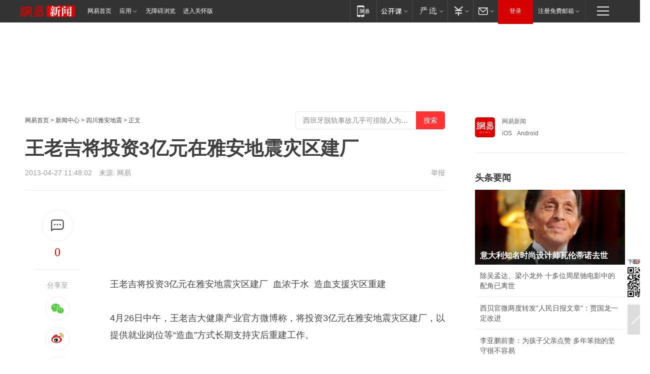

--- FILE ---
content_type: text/plain; charset=utf-8
request_url: https://nex.163.com/q?app=7BE0FC82&c=163article&l=150&site=netease&affiliate=163&cat=article&type=logo300x400&location=1&useruuid=null&cb=nteeaseadtrack20213
body_size: 1819
content:
nteeaseadtrack20213 ( {"result":1,"ads":[{"category":"163article","location":"150","style":"codeAD","adid":"","title":"","content":"","requestTime":1768848023586,"relatedActionLinks":[{"type":"feedback","url":"https://nex.163.com/ssp/event2?data=lHR989ek0jfSkRiePMKOHVxBsxADGws9Wt%2BBXjAHE03hBUB%2F%2Bo9OD2j2XMFsBnLOiFgrtakKGOeW5K0fzv8rm3kuOys2VDdKOSUIi%2BlI3t4p4sdufQXK2Tj7g4%2B33T0K4e7ROtcQDPFNbv7He2nmCMt%2FWKdEzoWJaLDdudn13cUK%2BZMND6B3UA8N36%2B013ybfawHtoDVu11tdXeZK0P6Mal1t5hDl2yqRr03xx4prKUXvRYsnnUkprmlmcvwd9Ydv2%2BbY4uVqD7IOSuOjCRsJv0Ygl3GcygRtPT00v3s66DAb9JxK%2BnxnQaHrrs04lBPLVduPUTnAfdhN92VkzPgEIV1jXkERTPynLdQ5%2FLg9NYRBpPGlkcxsF3%2FcJ8WeE4MVMYn4IFbMBXLmrHgAjtYTOqPZa2k6OXClWbXpqt6zCqDNKky4EvbGVecgTpcvvX5uPUIQ0KYT%2BO4prveIlGmKveXgoG1sOqxjO9i801rf7RmLzOXMw%2FnpAEZUVeU5vwxrPhuMt3fGaXQjvvDeLqUneNX8uFw6%2Bq2%2B7QpGkZRDvcdgiedJDohoIjiPvf8jUNfB1XfX9D9L%2FQU3O5IqnV2bOlqUdkO0nmDnHy7mQYfntaR6E8SRlCNKP420IswLq7GyQHjWBVAi%2BWI0seILbIRu%2FuM%2FVj6iEuDhvgXB83f%2B%2BI3XQhrlKJt236A9zWIpc8BXJGa6fbcEFxbLDWEuL%2BBriQdknXRMtnjy8x8%2BFg23o%2FudDeXJMFYe8hb0NqMIXcD0aKCAjtY%2FSguEzMFQPxVZK8La17p1tLtxl%2B03j7bl9xEOHF9ntH%2BA5%2FNAPE%2BtiZjm%2F1mjDVsJp2FgAzcjNjUjemaMy4F0GH1USMy%2BBU8fBnLZin5qerlWSJbCEnzmE1bxVf9bd%2Fj2HKYp0d%2FjVszOYCnbxr0qxwIYe3SMfDphYCMsMJsrqvqaOn12Rju9u%2F0GNesUI6Of3Zo9lO0fKmmyGvSt%2FuTpl%2BDWXuO3yLBbw%2F4eTgzl8r%2BvksdiK2Sj96B7YRQZvC0uQsh2GMQYPpn5WfhStHoSdwW8hvmnouftmIn9qfCx0kTB7MdXna%2BfIy4F%2F%2BQe7JMpjRTQJknD78rwIftPsvN5xlx2ZiBqe%2BYkeYqtO%2FRg20cSmprX9DU%2F1c1RzJNymqFz06oyXTPLM5A5w%3D%3D&event=19&ect=reason"}],"monitor":[{"action":0,"url":"https://yp.ws.126.net/ytf/fs?mt=100&yte=[base64]&wsg=-&lks=-&ptc=1"},{"action":1,"url":"https://yp.ws.126.net/ytf/fc?mt=101&yte=[base64]&wsg=-&lks=-&ptc=1"},{"action":0,"url":"https://nex.163.com/ssp/show2?data=lHR989ek0jfSkRiePMKOHVxBsxADGws9Wt%2BBXjAHE03hBUB%2F%2Bo9OD2j2XMFsBnLOiFgrtakKGOeW5K0fzv8rm3kuOys2VDdKOSUIi%2BlI3t4p4sdufQXK2Tj7g4%2B33T0K4e7ROtcQDPFNbv7He2nmCMt%2FWKdEzoWJaLDdudn13cUK%2BZMND6B3UA8N36%2B013ybfawHtoDVu11tdXeZK0P6Mal1t5hDl2yqRr03xx4prKUXvRYsnnUkprmlmcvwd9Ydv2%2BbY4uVqD7IOSuOjCRsJv0Ygl3GcygRtPT00v3s66DAb9JxK%2BnxnQaHrrs04lBPLVduPUTnAfdhN92VkzPgEIV1jXkERTPynLdQ5%2FLg9NYRBpPGlkcxsF3%2FcJ8WeE4MVMYn4IFbMBXLmrHgAjtYTOqPZa2k6OXClWbXpqt6zCqDNKky4EvbGVecgTpcvvX5uPUIQ0KYT%2BO4prveIlGmKveXgoG1sOqxjO9i801rf7RmLzOXMw%2FnpAEZUVeU5vwxrPhuMt3fGaXQjvvDeLqUneNX8uFw6%2Bq2%2B7QpGkZRDvcdgiedJDohoIjiPvf8jUNfB1XfX9D9L%2FQU3O5IqnV2bOlqUdkO0nmDnHy7mQYfntaR6E8SRlCNKP420IswLq7GyQHjWBVAi%2BWI0seILbIRu%2FuM%2FVj6iEuDhvgXB83f%2B%2BI3XQhrlKJt236A9zWIpc8BXJGa6fbcEFxbLDWEuL%2BBriQdknXRMtnjy8x8%2BFg23o%2FudDeXJMFYe8hb0NqMIXcD0aKCAjtY%2FSguEzMFQPxVZK8La17p1tLtxl%2B03j7bl9xEOHF9ntH%2BA5%2FNAPE%2BtiZjm%2F1mjDVsJp2FgAzcjNjUjemaMy4F0GH1USMy%2BBU8fBnLZin5qerlWSJbCEnzmE1bxVf9bd%2Fj2HKYp0d%2FjVszOYCnbxr0qxwIYe3SMfDphYCMsMJsrqvqaOn12Rju9u%2F0GNesUI6Of3Zo9lO0fKmmyGvSt%2FuTpl%2BDWXuO3yLBbw%2F4eTgzl8r%2BvksdiK2Sj96B7YRQZvC0uQsh2GMQYPpn5WfhStHoSdwW8hvmnouftmIn9qfCx0kTB7MdXna%2BfIy4F%2F%2BQe7JMpjRTQJknD78rwIftPsvN5xlx2ZiBqe%2BYkeYqtO%2FRg20cSmprX9DU%2F1c1RzJNymqFz06oyXTPLM5A5w%3D%3D&v=1&event=0&ect="},{"action":1,"url":"https://nex.163.com/ssp/click2?data=lHR989ek0jfSkRiePMKOHVxBsxADGws9Wt%2BBXjAHE03hBUB%2F%2Bo9OD2j2XMFsBnLOiFgrtakKGOeW5K0fzv8rm3kuOys2VDdKOSUIi%2BlI3t4p4sdufQXK2Tj7g4%2B33T0K4e7ROtcQDPFNbv7He2nmCMt%2FWKdEzoWJaLDdudn13cUK%2BZMND6B3UA8N36%2B013ybfawHtoDVu11tdXeZK0P6Mal1t5hDl2yqRr03xx4prKUXvRYsnnUkprmlmcvwd9Ydv2%2BbY4uVqD7IOSuOjCRsJv0Ygl3GcygRtPT00v3s66DAb9JxK%2BnxnQaHrrs04lBPLVduPUTnAfdhN92VkzPgEIV1jXkERTPynLdQ5%2FLg9NYRBpPGlkcxsF3%2FcJ8WeE4MVMYn4IFbMBXLmrHgAjtYTOqPZa2k6OXClWbXpqt6zCqDNKky4EvbGVecgTpcvvX5uPUIQ0KYT%2BO4prveIlGmKveXgoG1sOqxjO9i801rf7RmLzOXMw%2FnpAEZUVeU5vwxrPhuMt3fGaXQjvvDeLqUneNX8uFw6%2Bq2%2B7QpGkZRDvcdgiedJDohoIjiPvf8jUNfB1XfX9D9L%2FQU3O5IqnV2bOlqUdkO0nmDnHy7mQYfntaR6E8SRlCNKP420IswLq7GyQHjWBVAi%2BWI0seILbIRu%2FuM%2FVj6iEuDhvgXB83f%2B%2BI3XQhrlKJt236A9zWIpc8BXJGa6fbcEFxbLDWEuL%2BBriQdknXRMtnjy8x8%2BFg23o%2FudDeXJMFYe8hb0NqMIXcD0aKCAjtY%2FSguEzMFQPxVZK8La17p1tLtxl%2B03j7bl9xEOHF9ntH%2BA5%2FNAPE%2BtiZjm%2F1mjDVsJp2FgAzcjNjUjemaMy4F0GH1USMy%2BBU8fBnLZin5qerlWSJbCEnzmE1bxVf9bd%2Fj2HKYp0d%2FjVszOYCnbxr0qxwIYe3SMfDphYCMsMJsrqvqaOn12Rju9u%2F0GNesUI6Of3Zo9lO0fKmmyGvSt%2FuTpl%2BDWXuO3yLBbw%2F4eTgzl8r%2BvksdiK2Sj96B7YRQZvC0uQsh2GMQYPpn5WfhStHoSdwW8hvmnouftmIn9qfCx0kTB7MdXna%2BfIy4F%2F%2BQe7JMpjRTQJknD78rwIftPsvN5xlx2ZiBqe%2BYkeYqtO%2FRg20cSmprX9DU%2F1c1RzJNymqFz06oyXTPLM5A5w%3D%3D&v=1&event=1&ect="},{"action":19,"url":"https://nex.163.com/ssp/event2?data=lHR989ek0jfSkRiePMKOHVxBsxADGws9Wt%2BBXjAHE03hBUB%2F%2Bo9OD2j2XMFsBnLOiFgrtakKGOeW5K0fzv8rm3kuOys2VDdKOSUIi%2BlI3t4p4sdufQXK2Tj7g4%2B33T0K4e7ROtcQDPFNbv7He2nmCMt%2FWKdEzoWJaLDdudn13cUK%2BZMND6B3UA8N36%2B013ybfawHtoDVu11tdXeZK0P6Mal1t5hDl2yqRr03xx4prKUXvRYsnnUkprmlmcvwd9Ydv2%2BbY4uVqD7IOSuOjCRsJv0Ygl3GcygRtPT00v3s66DAb9JxK%2BnxnQaHrrs04lBPLVduPUTnAfdhN92VkzPgEIV1jXkERTPynLdQ5%2FLg9NYRBpPGlkcxsF3%2FcJ8WeE4MVMYn4IFbMBXLmrHgAjtYTOqPZa2k6OXClWbXpqt6zCqDNKky4EvbGVecgTpcvvX5uPUIQ0KYT%2BO4prveIlGmKveXgoG1sOqxjO9i801rf7RmLzOXMw%2FnpAEZUVeU5vwxrPhuMt3fGaXQjvvDeLqUneNX8uFw6%2Bq2%2B7QpGkZRDvcdgiedJDohoIjiPvf8jUNfB1XfX9D9L%2FQU3O5IqnV2bOlqUdkO0nmDnHy7mQYfntaR6E8SRlCNKP420IswLq7GyQHjWBVAi%2BWI0seILbIRu%2FuM%2FVj6iEuDhvgXB83f%2B%2BI3XQhrlKJt236A9zWIpc8BXJGa6fbcEFxbLDWEuL%2BBriQdknXRMtnjy8x8%2BFg23o%2FudDeXJMFYe8hb0NqMIXcD0aKCAjtY%2FSguEzMFQPxVZK8La17p1tLtxl%2B03j7bl9xEOHF9ntH%2BA5%2FNAPE%2BtiZjm%2F1mjDVsJp2FgAzcjNjUjemaMy4F0GH1USMy%2BBU8fBnLZin5qerlWSJbCEnzmE1bxVf9bd%2Fj2HKYp0d%2FjVszOYCnbxr0qxwIYe3SMfDphYCMsMJsrqvqaOn12Rju9u%2F0GNesUI6Of3Zo9lO0fKmmyGvSt%2FuTpl%2BDWXuO3yLBbw%2F4eTgzl8r%2BvksdiK2Sj96B7YRQZvC0uQsh2GMQYPpn5WfhStHoSdwW8hvmnouftmIn9qfCx0kTB7MdXna%2BfIy4F%2F%2BQe7JMpjRTQJknD78rwIftPsvN5xlx2ZiBqe%2BYkeYqtO%2FRg20cSmprX9DU%2F1c1RzJNymqFz06oyXTPLM5A5w%3D%3D&event=19&ect=feedback&act="}],"resources":[],"visibility":[{"duration":0,"rate_height":"50","type":"0"}],"source":"广告","htmlResource":"<!-- service=7 -->\n<!-- type=codeAD -->\n<!-- 网易文章页面--S1(剩余) -->\n<ins style=\"display: block;\" data-revive-zoneid=\"467\" data-revive-id=\"bc0ee6b32b55ca7bfb61c2a9dd1cf0c5\"></ins>\n<script>\n    window.reviveAsync = null;\n</script>\n<script src=\"https://static.outin.cn/js/gtr/gtr.min.js\" async></script>","hasHtmlResource":1,"iframe":[]}]} )


--- FILE ---
content_type: text/plain; charset=utf-8
request_url: https://nex.163.com/q?app=7BE0FC82&c=163article&l=134,135,136,137,138,139,140&site=netease&affiliate=163&cat=article&type=logo300x250&location=2,4,5,6,7,8,9&useruuid=null&cb=nteeaseadtrack20212
body_size: 7069
content:
nteeaseadtrack20212 ( {"result":1,"ads":[{"category":"163article","location":"134","style":"codeAD-YLH","adid":"","title":"","content":"","requestTime":1768848023829,"relatedActionLinks":[{"type":"feedback","url":"https://nex.163.com/ssp/event2?data=8RsPiozUwWueQuRBrHghzgco5giVk%2Fz6VVEIZggOpBuFCG%2FwATwHMYVISDZlqw7qYdTQozc8T4RrazUS8UV%2F%2BoWO4AM5Hix%2FzCgNJhYL2J6Pa3Kg8H2SqI7qJbKEJrb5udyjWIpwLEuEHaN0i0xWTJU1tkDFc8nMsp%2FlPh4cb6PWKIOMSGgENohsvU2dXjX%2FxTsCtR%2BLalCtVScN5sahIaloLOLVWYRkhkz2Bh89Moxwjlx23iG8RaejoLtKj%2Fk6aO3zWO4VGNea6xhcX1qNzG2J0FD7iZlYOp14tEn0VsOpt1AcGj6BO6WSOqwJQSTWP185ubIwS6%2BEq%2Bxazc%2F%2FOjUgxByctIkxS7rsR0TOV%2FEIDTUBdcMtvBByVZal0McDtDVK83m7EDgH74AD2uDkWFR09YiiJ03WUb12gArKb49ilzaOzoRfmOahqZDYlDjwvzXnIp4COZ5eCj8IuJNvSjijW25WgZwKW%2BPK5D1BNWx0Z1nqGvTilegcW2GHYfCBgUJlavm8lrShRsbErGQlluO3t5Inqq8U%2B%2Bp77Ea88uthBuW07AK5KbkemwInJZbhXK0PCZZ7Y7Mm2AvtB7HT%2BACvCQNdoBYpaV5mC2hnDyoHO1xYdp6DVBZbKcuYOfAbp8t8E8NVBaQckPwAn7SVxslThUjiEhqpkEJjB4JTDaEcQ9HWNzsuBIF3YTWvNae%2B8kyJ6s%2BNlVcmkaOPtlunGCrciYEgikysi6XO5ZUM30chAIMKfm9kd9lkYOmgiO1zU3r6a9Z8MniqG%2BozSmi9m7JfzaGGd3flovJfCqW%2FunWIovaipTgPOeUThbFblCqnQKXgahk8sBKA5IzrK6zW9ZDVpUYgSNIOlPR%2FLniqvG2ppIamqowyTAYWMswvUI318quM2nhD5cb%2B3Pi3It3PCUXYyhAVirfxTgCrItOmFJPMFLUBLKYhH%2BiSqS8m%2BmGy8jaCaWgB9NmiGcRPjYeWhagAEX7nnlzYA85ErBD88ZeTYslHmAjJ47ukyhI2ZhH%2F3hQeb%2BXuoxcUq4s4iVYWyO%2Fl8bUZ03x7dFRemW3igZU3T5oKffaXJ9x%2BCCIA9S2RHQvcsdYQHNkxKRED7oOxqysqrMbfLzhgCBHBrdwoeFg%3D&event=19&ect=reason"}],"monitor":[{"action":0,"url":"https://yp.ws.126.net/ytf/fs?mt=100&yte=[base64]&wsg=-&lks=-&ptc=1"},{"action":1,"url":"https://yp.ws.126.net/ytf/fc?mt=101&yte=[base64]&wsg=-&lks=-&ptc=1"},{"action":0,"url":"https://nex.163.com/ssp/show2?data=8RsPiozUwWueQuRBrHghzgco5giVk%2Fz6VVEIZggOpBuFCG%2FwATwHMYVISDZlqw7qYdTQozc8T4RrazUS8UV%2F%2BoWO4AM5Hix%2FzCgNJhYL2J6Pa3Kg8H2SqI7qJbKEJrb5udyjWIpwLEuEHaN0i0xWTJU1tkDFc8nMsp%2FlPh4cb6PWKIOMSGgENohsvU2dXjX%2FxTsCtR%2BLalCtVScN5sahIaloLOLVWYRkhkz2Bh89Moxwjlx23iG8RaejoLtKj%2Fk6aO3zWO4VGNea6xhcX1qNzG2J0FD7iZlYOp14tEn0VsOpt1AcGj6BO6WSOqwJQSTWP185ubIwS6%2BEq%2Bxazc%2F%2FOjUgxByctIkxS7rsR0TOV%2FEIDTUBdcMtvBByVZal0McDtDVK83m7EDgH74AD2uDkWFR09YiiJ03WUb12gArKb49ilzaOzoRfmOahqZDYlDjwvzXnIp4COZ5eCj8IuJNvSjijW25WgZwKW%2BPK5D1BNWx0Z1nqGvTilegcW2GHYfCBgUJlavm8lrShRsbErGQlluO3t5Inqq8U%2B%2Bp77Ea88uthBuW07AK5KbkemwInJZbhXK0PCZZ7Y7Mm2AvtB7HT%2BACvCQNdoBYpaV5mC2hnDyoHO1xYdp6DVBZbKcuYOfAbp8t8E8NVBaQckPwAn7SVxslThUjiEhqpkEJjB4JTDaEcQ9HWNzsuBIF3YTWvNae%2B8kyJ6s%2BNlVcmkaOPtlunGCrciYEgikysi6XO5ZUM30chAIMKfm9kd9lkYOmgiO1zU3r6a9Z8MniqG%2BozSmi9m7JfzaGGd3flovJfCqW%2FunWIovaipTgPOeUThbFblCqnQKXgahk8sBKA5IzrK6zW9ZDVpUYgSNIOlPR%2FLniqvG2ppIamqowyTAYWMswvUI318quM2nhD5cb%2B3Pi3It3PCUXYyhAVirfxTgCrItOmFJPMFLUBLKYhH%2BiSqS8m%2BmGy8jaCaWgB9NmiGcRPjYeWhagAEX7nnlzYA85ErBD88ZeTYslHmAjJ47ukyhI2ZhH%2F3hQeb%2BXuoxcUq4s4iVYWyO%2Fl8bUZ03x7dFRemW3igZU3T5oKffaXJ9x%2BCCIA9S2RHQvcsdYQHNkxKRED7oOxqysqrMbfLzhgCBHBrdwoeFg%3D&v=1&event=0&ect="},{"action":1,"url":"https://nex.163.com/ssp/click2?data=8RsPiozUwWueQuRBrHghzgco5giVk%2Fz6VVEIZggOpBuFCG%2FwATwHMYVISDZlqw7qYdTQozc8T4RrazUS8UV%2F%2BoWO4AM5Hix%2FzCgNJhYL2J6Pa3Kg8H2SqI7qJbKEJrb5udyjWIpwLEuEHaN0i0xWTJU1tkDFc8nMsp%2FlPh4cb6PWKIOMSGgENohsvU2dXjX%2FxTsCtR%2BLalCtVScN5sahIaloLOLVWYRkhkz2Bh89Moxwjlx23iG8RaejoLtKj%2Fk6aO3zWO4VGNea6xhcX1qNzG2J0FD7iZlYOp14tEn0VsOpt1AcGj6BO6WSOqwJQSTWP185ubIwS6%2BEq%2Bxazc%2F%2FOjUgxByctIkxS7rsR0TOV%2FEIDTUBdcMtvBByVZal0McDtDVK83m7EDgH74AD2uDkWFR09YiiJ03WUb12gArKb49ilzaOzoRfmOahqZDYlDjwvzXnIp4COZ5eCj8IuJNvSjijW25WgZwKW%2BPK5D1BNWx0Z1nqGvTilegcW2GHYfCBgUJlavm8lrShRsbErGQlluO3t5Inqq8U%2B%2Bp77Ea88uthBuW07AK5KbkemwInJZbhXK0PCZZ7Y7Mm2AvtB7HT%2BACvCQNdoBYpaV5mC2hnDyoHO1xYdp6DVBZbKcuYOfAbp8t8E8NVBaQckPwAn7SVxslThUjiEhqpkEJjB4JTDaEcQ9HWNzsuBIF3YTWvNae%2B8kyJ6s%2BNlVcmkaOPtlunGCrciYEgikysi6XO5ZUM30chAIMKfm9kd9lkYOmgiO1zU3r6a9Z8MniqG%2BozSmi9m7JfzaGGd3flovJfCqW%2FunWIovaipTgPOeUThbFblCqnQKXgahk8sBKA5IzrK6zW9ZDVpUYgSNIOlPR%2FLniqvG2ppIamqowyTAYWMswvUI318quM2nhD5cb%2B3Pi3It3PCUXYyhAVirfxTgCrItOmFJPMFLUBLKYhH%2BiSqS8m%2BmGy8jaCaWgB9NmiGcRPjYeWhagAEX7nnlzYA85ErBD88ZeTYslHmAjJ47ukyhI2ZhH%2F3hQeb%2BXuoxcUq4s4iVYWyO%2Fl8bUZ03x7dFRemW3igZU3T5oKffaXJ9x%2BCCIA9S2RHQvcsdYQHNkxKRED7oOxqysqrMbfLzhgCBHBrdwoeFg%3D&v=1&event=1&ect="},{"action":19,"url":"https://nex.163.com/ssp/event2?data=8RsPiozUwWueQuRBrHghzgco5giVk%2Fz6VVEIZggOpBuFCG%2FwATwHMYVISDZlqw7qYdTQozc8T4RrazUS8UV%2F%2BoWO4AM5Hix%2FzCgNJhYL2J6Pa3Kg8H2SqI7qJbKEJrb5udyjWIpwLEuEHaN0i0xWTJU1tkDFc8nMsp%2FlPh4cb6PWKIOMSGgENohsvU2dXjX%2FxTsCtR%2BLalCtVScN5sahIaloLOLVWYRkhkz2Bh89Moxwjlx23iG8RaejoLtKj%2Fk6aO3zWO4VGNea6xhcX1qNzG2J0FD7iZlYOp14tEn0VsOpt1AcGj6BO6WSOqwJQSTWP185ubIwS6%2BEq%2Bxazc%2F%2FOjUgxByctIkxS7rsR0TOV%2FEIDTUBdcMtvBByVZal0McDtDVK83m7EDgH74AD2uDkWFR09YiiJ03WUb12gArKb49ilzaOzoRfmOahqZDYlDjwvzXnIp4COZ5eCj8IuJNvSjijW25WgZwKW%2BPK5D1BNWx0Z1nqGvTilegcW2GHYfCBgUJlavm8lrShRsbErGQlluO3t5Inqq8U%2B%2Bp77Ea88uthBuW07AK5KbkemwInJZbhXK0PCZZ7Y7Mm2AvtB7HT%2BACvCQNdoBYpaV5mC2hnDyoHO1xYdp6DVBZbKcuYOfAbp8t8E8NVBaQckPwAn7SVxslThUjiEhqpkEJjB4JTDaEcQ9HWNzsuBIF3YTWvNae%2B8kyJ6s%2BNlVcmkaOPtlunGCrciYEgikysi6XO5ZUM30chAIMKfm9kd9lkYOmgiO1zU3r6a9Z8MniqG%2BozSmi9m7JfzaGGd3flovJfCqW%2FunWIovaipTgPOeUThbFblCqnQKXgahk8sBKA5IzrK6zW9ZDVpUYgSNIOlPR%2FLniqvG2ppIamqowyTAYWMswvUI318quM2nhD5cb%2B3Pi3It3PCUXYyhAVirfxTgCrItOmFJPMFLUBLKYhH%2BiSqS8m%2BmGy8jaCaWgB9NmiGcRPjYeWhagAEX7nnlzYA85ErBD88ZeTYslHmAjJ47ukyhI2ZhH%2F3hQeb%2BXuoxcUq4s4iVYWyO%2Fl8bUZ03x7dFRemW3igZU3T5oKffaXJ9x%2BCCIA9S2RHQvcsdYQHNkxKRED7oOxqysqrMbfLzhgCBHBrdwoeFg%3D&event=19&ect=feedback&act="}],"resources":[],"visibility":[{"duration":0,"rate_height":"50","type":"0"}],"source":"广告","htmlResource":"<!-- service=7 -->\n<!-- type=codeAD-YLH -->\n<!-- 网易首页-矩形M1 -->\n<div class=\"gdt-ad-container\" data-placementid=\"9186163654547426\">\n  <template  class=\"outin-ad-code\" style=\"display: none;background-color: #ccc;\">\n    <ins style=\"display: block;\" data-revive-zoneid=\"541\" data-revive-id=\"bc0ee6b32b55ca7bfb61c2a9dd1cf0c5\"></ins>\n    <script>\n        window.reviveAsync = null;\n    </script>\n    <script src=\"https://static.outin.cn/js/gtr/gtr.min.js\" async></script>\n  </template >\n</div>\n<!--sspClickMonitor-->\n<!--统计代码勿删，部署在body内-->","hasHtmlResource":1,"iframe":[]},{"category":"163article","location":"135","style":"codeAD-YLH","adid":"","title":"","content":"","requestTime":1768848023829,"relatedActionLinks":[{"type":"feedback","url":"https://nex.163.com/ssp/event2?data=8RsPiozUwWueQuRBrHghzgco5giVk%2Fz6VVEIZggOpBuFCG%2FwATwHMYVISDZlqw7qYdTQozc8T4RrazUS8UV%2F%2BoWO4AM5Hix%2FzCgNJhYL2J6Pa3Kg8H2SqI7qJbKEJrb5udyjWIpwLEuEHaN0i0xWTJU1tkDFc8nMsp%2FlPh4cb6PWKIOMSGgENohsvU2dXjX%2FxTsCtR%2BLalCtVScN5sahIaloLOLVWYRkhkz2Bh89Moxwjlx23iG8RaejoLtKj%2Fk6aO3zWO4VGNea6xhcX1qNzHpyCgmx3hJq3IIpfi3JIfRySCKRqMurvjbkxkWq2rydSqv1hxGLPPu8For07qRO9xHfN%2F9dC1oF8ZsnUO7dbxpr8LTNmYZEAvKcB4DlFOWvCnOlmLMwJXTJYtBQF92hCiUqPQGbFC1bkLIG8l7dKaWEaGj%2FbUa2%2B8etTEyduZq1bvWsvncaGAhsGSKSvhwFCZeHiQxt9NNpZOzHJxwsb%2BnS2K2coGrn4NSICoFEDn1UqWg7N9GMDBzFe7%2BBKtTcwYMFkJNHvHwEQg%2B3IEmoPIYAZdz%2BTni%2FhqPh9aI3%2BX9I3xv0uPzZKRWsiYCgguN9J4n4n5sTpfG77Jf%2FXxWv%2FY4%2BEv39iyzXOxUTtuUCmQcrHxkXnUWXL%2BCGtbiEYc0GhJQnaaVoC9n2aeik3T4jwDnWFyLAxHnQTtquONnCijM95gyGK0XnHNvSL6rhpTtqhGDvWbQGQnhdRuZ25dPbUJH3MZfFaq3N5mbnu9xNB0T4hJs2Iv6MD963LVK%2B7pk669Hw3E98Y%2FnYyEtBuIpdsXODw6Z0X7KJP4sQyyJ%2FsdQjtg5%2B8H8AsNL1BTyngwNHGdh3H9INaTESFr8oIIbZ9Vvrapw%2B2L%2FfdNOr4gJgG5VRCTKTVnTCvH6n6M9OZTdf4xvWCLzd%2FMBWDbNwScw0V0FxLmTtkzsYH7gM5akVs1nGg4nBsPtHHGmxHQuPoa99Ta3nIdLmCtHqKaTh%2Fs%2FZ4q1el8ohlWhkrx%2BO4GJL9qz8NIYUxk%2FnUoF4spf1sJR0soPtUKaei%2BTUkxRNJGr1hdWrncJAqIr%2FlwZ7u85ayMuLPww7KqZouaQLHPE3Zr20FUckO41OoAbl9qT8O%2Bx%2FMXo%3D&event=19&ect=reason"}],"monitor":[{"action":0,"url":"https://yp.ws.126.net/ytf/fs?mt=100&yte=[base64]&wsg=-&lks=-&ptc=1"},{"action":1,"url":"https://yp.ws.126.net/ytf/fc?mt=101&yte=[base64]&wsg=-&lks=-&ptc=1"},{"action":0,"url":"https://nex.163.com/ssp/show2?data=8RsPiozUwWueQuRBrHghzgco5giVk%2Fz6VVEIZggOpBuFCG%2FwATwHMYVISDZlqw7qYdTQozc8T4RrazUS8UV%2F%2BoWO4AM5Hix%2FzCgNJhYL2J6Pa3Kg8H2SqI7qJbKEJrb5udyjWIpwLEuEHaN0i0xWTJU1tkDFc8nMsp%2FlPh4cb6PWKIOMSGgENohsvU2dXjX%2FxTsCtR%2BLalCtVScN5sahIaloLOLVWYRkhkz2Bh89Moxwjlx23iG8RaejoLtKj%2Fk6aO3zWO4VGNea6xhcX1qNzHpyCgmx3hJq3IIpfi3JIfRySCKRqMurvjbkxkWq2rydSqv1hxGLPPu8For07qRO9xHfN%2F9dC1oF8ZsnUO7dbxpr8LTNmYZEAvKcB4DlFOWvCnOlmLMwJXTJYtBQF92hCiUqPQGbFC1bkLIG8l7dKaWEaGj%2FbUa2%2B8etTEyduZq1bvWsvncaGAhsGSKSvhwFCZeHiQxt9NNpZOzHJxwsb%2BnS2K2coGrn4NSICoFEDn1UqWg7N9GMDBzFe7%2BBKtTcwYMFkJNHvHwEQg%2B3IEmoPIYAZdz%2BTni%2FhqPh9aI3%2BX9I3xv0uPzZKRWsiYCgguN9J4n4n5sTpfG77Jf%2FXxWv%2FY4%2BEv39iyzXOxUTtuUCmQcrHxkXnUWXL%2BCGtbiEYc0GhJQnaaVoC9n2aeik3T4jwDnWFyLAxHnQTtquONnCijM95gyGK0XnHNvSL6rhpTtqhGDvWbQGQnhdRuZ25dPbUJH3MZfFaq3N5mbnu9xNB0T4hJs2Iv6MD963LVK%2B7pk669Hw3E98Y%2FnYyEtBuIpdsXODw6Z0X7KJP4sQyyJ%2FsdQjtg5%2B8H8AsNL1BTyngwNHGdh3H9INaTESFr8oIIbZ9Vvrapw%2B2L%2FfdNOr4gJgG5VRCTKTVnTCvH6n6M9OZTdf4xvWCLzd%2FMBWDbNwScw0V0FxLmTtkzsYH7gM5akVs1nGg4nBsPtHHGmxHQuPoa99Ta3nIdLmCtHqKaTh%2Fs%2FZ4q1el8ohlWhkrx%2BO4GJL9qz8NIYUxk%2FnUoF4spf1sJR0soPtUKaei%2BTUkxRNJGr1hdWrncJAqIr%2FlwZ7u85ayMuLPww7KqZouaQLHPE3Zr20FUckO41OoAbl9qT8O%2Bx%2FMXo%3D&v=1&event=0&ect="},{"action":1,"url":"https://nex.163.com/ssp/click2?data=8RsPiozUwWueQuRBrHghzgco5giVk%2Fz6VVEIZggOpBuFCG%2FwATwHMYVISDZlqw7qYdTQozc8T4RrazUS8UV%2F%2BoWO4AM5Hix%2FzCgNJhYL2J6Pa3Kg8H2SqI7qJbKEJrb5udyjWIpwLEuEHaN0i0xWTJU1tkDFc8nMsp%2FlPh4cb6PWKIOMSGgENohsvU2dXjX%2FxTsCtR%2BLalCtVScN5sahIaloLOLVWYRkhkz2Bh89Moxwjlx23iG8RaejoLtKj%2Fk6aO3zWO4VGNea6xhcX1qNzHpyCgmx3hJq3IIpfi3JIfRySCKRqMurvjbkxkWq2rydSqv1hxGLPPu8For07qRO9xHfN%2F9dC1oF8ZsnUO7dbxpr8LTNmYZEAvKcB4DlFOWvCnOlmLMwJXTJYtBQF92hCiUqPQGbFC1bkLIG8l7dKaWEaGj%2FbUa2%2B8etTEyduZq1bvWsvncaGAhsGSKSvhwFCZeHiQxt9NNpZOzHJxwsb%2BnS2K2coGrn4NSICoFEDn1UqWg7N9GMDBzFe7%2BBKtTcwYMFkJNHvHwEQg%2B3IEmoPIYAZdz%2BTni%2FhqPh9aI3%2BX9I3xv0uPzZKRWsiYCgguN9J4n4n5sTpfG77Jf%2FXxWv%2FY4%2BEv39iyzXOxUTtuUCmQcrHxkXnUWXL%2BCGtbiEYc0GhJQnaaVoC9n2aeik3T4jwDnWFyLAxHnQTtquONnCijM95gyGK0XnHNvSL6rhpTtqhGDvWbQGQnhdRuZ25dPbUJH3MZfFaq3N5mbnu9xNB0T4hJs2Iv6MD963LVK%2B7pk669Hw3E98Y%2FnYyEtBuIpdsXODw6Z0X7KJP4sQyyJ%2FsdQjtg5%2B8H8AsNL1BTyngwNHGdh3H9INaTESFr8oIIbZ9Vvrapw%2B2L%2FfdNOr4gJgG5VRCTKTVnTCvH6n6M9OZTdf4xvWCLzd%2FMBWDbNwScw0V0FxLmTtkzsYH7gM5akVs1nGg4nBsPtHHGmxHQuPoa99Ta3nIdLmCtHqKaTh%2Fs%2FZ4q1el8ohlWhkrx%2BO4GJL9qz8NIYUxk%2FnUoF4spf1sJR0soPtUKaei%2BTUkxRNJGr1hdWrncJAqIr%2FlwZ7u85ayMuLPww7KqZouaQLHPE3Zr20FUckO41OoAbl9qT8O%2Bx%2FMXo%3D&v=1&event=1&ect="},{"action":19,"url":"https://nex.163.com/ssp/event2?data=8RsPiozUwWueQuRBrHghzgco5giVk%2Fz6VVEIZggOpBuFCG%2FwATwHMYVISDZlqw7qYdTQozc8T4RrazUS8UV%2F%2BoWO4AM5Hix%2FzCgNJhYL2J6Pa3Kg8H2SqI7qJbKEJrb5udyjWIpwLEuEHaN0i0xWTJU1tkDFc8nMsp%2FlPh4cb6PWKIOMSGgENohsvU2dXjX%2FxTsCtR%2BLalCtVScN5sahIaloLOLVWYRkhkz2Bh89Moxwjlx23iG8RaejoLtKj%2Fk6aO3zWO4VGNea6xhcX1qNzHpyCgmx3hJq3IIpfi3JIfRySCKRqMurvjbkxkWq2rydSqv1hxGLPPu8For07qRO9xHfN%2F9dC1oF8ZsnUO7dbxpr8LTNmYZEAvKcB4DlFOWvCnOlmLMwJXTJYtBQF92hCiUqPQGbFC1bkLIG8l7dKaWEaGj%2FbUa2%2B8etTEyduZq1bvWsvncaGAhsGSKSvhwFCZeHiQxt9NNpZOzHJxwsb%2BnS2K2coGrn4NSICoFEDn1UqWg7N9GMDBzFe7%2BBKtTcwYMFkJNHvHwEQg%2B3IEmoPIYAZdz%2BTni%2FhqPh9aI3%2BX9I3xv0uPzZKRWsiYCgguN9J4n4n5sTpfG77Jf%2FXxWv%2FY4%2BEv39iyzXOxUTtuUCmQcrHxkXnUWXL%2BCGtbiEYc0GhJQnaaVoC9n2aeik3T4jwDnWFyLAxHnQTtquONnCijM95gyGK0XnHNvSL6rhpTtqhGDvWbQGQnhdRuZ25dPbUJH3MZfFaq3N5mbnu9xNB0T4hJs2Iv6MD963LVK%2B7pk669Hw3E98Y%2FnYyEtBuIpdsXODw6Z0X7KJP4sQyyJ%2FsdQjtg5%2B8H8AsNL1BTyngwNHGdh3H9INaTESFr8oIIbZ9Vvrapw%2B2L%2FfdNOr4gJgG5VRCTKTVnTCvH6n6M9OZTdf4xvWCLzd%2FMBWDbNwScw0V0FxLmTtkzsYH7gM5akVs1nGg4nBsPtHHGmxHQuPoa99Ta3nIdLmCtHqKaTh%2Fs%2FZ4q1el8ohlWhkrx%2BO4GJL9qz8NIYUxk%2FnUoF4spf1sJR0soPtUKaei%2BTUkxRNJGr1hdWrncJAqIr%2FlwZ7u85ayMuLPww7KqZouaQLHPE3Zr20FUckO41OoAbl9qT8O%2Bx%2FMXo%3D&event=19&ect=feedback&act="}],"resources":[],"visibility":[{"duration":0,"rate_height":"50","type":"0"}],"source":"广告","htmlResource":"<!-- service=7 -->\n<!-- type=codeAD-YLH -->\n<!-- 网易首页-矩形M1 -->\n<div class=\"gdt-ad-container\" data-placementid=\"9186163654547426\">\n  <template  class=\"outin-ad-code\" style=\"display: none;background-color: #ccc;\">\n    <ins style=\"display: block;\" data-revive-zoneid=\"541\" data-revive-id=\"bc0ee6b32b55ca7bfb61c2a9dd1cf0c5\"></ins>\n    <script>\n        window.reviveAsync = null;\n    </script>\n    <script src=\"https://static.outin.cn/js/gtr/gtr.min.js\" async></script>\n  </template >\n</div>\n<!--sspClickMonitor-->\n<!--统计代码勿删，部署在body内-->","hasHtmlResource":1,"iframe":[]},{"category":"163article","location":"136","style":"codeAD-YLH","adid":"","title":"","content":"","requestTime":1768848023829,"relatedActionLinks":[{"type":"feedback","url":"https://nex.163.com/ssp/event2?data=8RsPiozUwWueQuRBrHghzgco5giVk%2Fz6VVEIZggOpBuFCG%2FwATwHMYVISDZlqw7qYdTQozc8T4RrazUS8UV%2F%2BoWO4AM5Hix%2FzCgNJhYL2J6Pa3Kg8H2SqI7qJbKEJrb5udyjWIpwLEuEHaN0i0xWTJU1tkDFc8nMsp%2FlPh4cb6PWKIOMSGgENohsvU2dXjX%2FxTsCtR%2BLalCtVScN5sahIaloLOLVWYRkhkz2Bh89Moxwjlx23iG8RaejoLtKj%2Fk6aO3zWO4VGNea6xhcX1qNzOQVv%2FqFR67yOLwDxRmNdJGKT%2FtnNhu2DFOpwSRAP2G%2FiCEWciB5i2qIcJTZP7OdKL5WCiAF8Of%2BAmtMsZdIiW68RwvURys3vhJ%2BWhJjCV8ZuXbPck3lqjqM9MKYc0mjqAUBq%2Fx4Ner4HF9fgu5xFysVCCVe6VQYHfV5p2jGEcCNHIVN3NsjHyxgdZFrYZ2SFYmkzeRqV9UgAcinWt7Ob3smxfzmclLRAKtMpn48EHO6AhNNCpwFMzmQGaRAPKgi7SA%2Fv0RmBFY0S5upmE%2BtDMYbip1fGLwFZ4xTBoJX%2FapeFg4kuCQiPlUwph99f3Jh4CWZlJUGf1P%2Bw4wAcCLWvcP950Gc0OUce69uCATf3ONm%2BhqrlPens0OdGhxssaRT0b3RCdOCfzUCkQBCVasTC3mQM0oCS1o9cmMpBxRG3uAXhlxN4bcE%2Fn%2FM7%2FuDitBCIluGekaTbstXVT68dWhlkNZ%2Fo6VpfDz1Se%2FZhIADpH2lQJDN7qJM5qJYPbOjhi2C5%2Bqd%2BZa2eY0E4dgYnY7htq7qgGxOq50Vk0eiC1kkhSzJayewp78P8bL38lR8QJtAJDmKCowNdcsxDsSoiB07pf8xQ1wXphWx0eSFcOJwAz7EnYJ3MDaHs9DKR3bNM5%2F1cy7k6wV11p12E6lCQnJbN%2FCk%2BtmRXSfZ6XKvUe6GiPvvvOIATgq%2FPDn6bWwgNRyFXtwr2itDSDI3AWrYILd29QfYKISfC3jLOhgWV%2BnbKjN09qJ4hVNpG%2BZoOOQOOcL6rJrUpoIwWle9axep9cKx32TKKncYcOP0bL4b0n%2Fnhfi5kPcbRnUOuV8gz0Lh8DF78xDUn6bFqQJNDxNHY6w0Gj0%3D&event=19&ect=reason"}],"monitor":[{"action":0,"url":"https://yp.ws.126.net/ytf/fs?mt=100&yte=[base64]&wsg=-&lks=-&ptc=1"},{"action":1,"url":"https://yp.ws.126.net/ytf/fc?mt=101&yte=[base64]&wsg=-&lks=-&ptc=1"},{"action":0,"url":"https://nex.163.com/ssp/show2?data=8RsPiozUwWueQuRBrHghzgco5giVk%2Fz6VVEIZggOpBuFCG%2FwATwHMYVISDZlqw7qYdTQozc8T4RrazUS8UV%2F%2BoWO4AM5Hix%2FzCgNJhYL2J6Pa3Kg8H2SqI7qJbKEJrb5udyjWIpwLEuEHaN0i0xWTJU1tkDFc8nMsp%2FlPh4cb6PWKIOMSGgENohsvU2dXjX%2FxTsCtR%2BLalCtVScN5sahIaloLOLVWYRkhkz2Bh89Moxwjlx23iG8RaejoLtKj%2Fk6aO3zWO4VGNea6xhcX1qNzOQVv%2FqFR67yOLwDxRmNdJGKT%2FtnNhu2DFOpwSRAP2G%2FiCEWciB5i2qIcJTZP7OdKL5WCiAF8Of%2BAmtMsZdIiW68RwvURys3vhJ%2BWhJjCV8ZuXbPck3lqjqM9MKYc0mjqAUBq%2Fx4Ner4HF9fgu5xFysVCCVe6VQYHfV5p2jGEcCNHIVN3NsjHyxgdZFrYZ2SFYmkzeRqV9UgAcinWt7Ob3smxfzmclLRAKtMpn48EHO6AhNNCpwFMzmQGaRAPKgi7SA%2Fv0RmBFY0S5upmE%2BtDMYbip1fGLwFZ4xTBoJX%2FapeFg4kuCQiPlUwph99f3Jh4CWZlJUGf1P%2Bw4wAcCLWvcP950Gc0OUce69uCATf3ONm%2BhqrlPens0OdGhxssaRT0b3RCdOCfzUCkQBCVasTC3mQM0oCS1o9cmMpBxRG3uAXhlxN4bcE%2Fn%2FM7%2FuDitBCIluGekaTbstXVT68dWhlkNZ%2Fo6VpfDz1Se%2FZhIADpH2lQJDN7qJM5qJYPbOjhi2C5%2Bqd%2BZa2eY0E4dgYnY7htq7qgGxOq50Vk0eiC1kkhSzJayewp78P8bL38lR8QJtAJDmKCowNdcsxDsSoiB07pf8xQ1wXphWx0eSFcOJwAz7EnYJ3MDaHs9DKR3bNM5%2F1cy7k6wV11p12E6lCQnJbN%2FCk%2BtmRXSfZ6XKvUe6GiPvvvOIATgq%2FPDn6bWwgNRyFXtwr2itDSDI3AWrYILd29QfYKISfC3jLOhgWV%2BnbKjN09qJ4hVNpG%2BZoOOQOOcL6rJrUpoIwWle9axep9cKx32TKKncYcOP0bL4b0n%2Fnhfi5kPcbRnUOuV8gz0Lh8DF78xDUn6bFqQJNDxNHY6w0Gj0%3D&v=1&event=0&ect="},{"action":1,"url":"https://nex.163.com/ssp/click2?data=8RsPiozUwWueQuRBrHghzgco5giVk%2Fz6VVEIZggOpBuFCG%2FwATwHMYVISDZlqw7qYdTQozc8T4RrazUS8UV%2F%2BoWO4AM5Hix%2FzCgNJhYL2J6Pa3Kg8H2SqI7qJbKEJrb5udyjWIpwLEuEHaN0i0xWTJU1tkDFc8nMsp%2FlPh4cb6PWKIOMSGgENohsvU2dXjX%2FxTsCtR%2BLalCtVScN5sahIaloLOLVWYRkhkz2Bh89Moxwjlx23iG8RaejoLtKj%2Fk6aO3zWO4VGNea6xhcX1qNzOQVv%2FqFR67yOLwDxRmNdJGKT%2FtnNhu2DFOpwSRAP2G%2FiCEWciB5i2qIcJTZP7OdKL5WCiAF8Of%2BAmtMsZdIiW68RwvURys3vhJ%2BWhJjCV8ZuXbPck3lqjqM9MKYc0mjqAUBq%2Fx4Ner4HF9fgu5xFysVCCVe6VQYHfV5p2jGEcCNHIVN3NsjHyxgdZFrYZ2SFYmkzeRqV9UgAcinWt7Ob3smxfzmclLRAKtMpn48EHO6AhNNCpwFMzmQGaRAPKgi7SA%2Fv0RmBFY0S5upmE%2BtDMYbip1fGLwFZ4xTBoJX%2FapeFg4kuCQiPlUwph99f3Jh4CWZlJUGf1P%2Bw4wAcCLWvcP950Gc0OUce69uCATf3ONm%2BhqrlPens0OdGhxssaRT0b3RCdOCfzUCkQBCVasTC3mQM0oCS1o9cmMpBxRG3uAXhlxN4bcE%2Fn%2FM7%2FuDitBCIluGekaTbstXVT68dWhlkNZ%2Fo6VpfDz1Se%2FZhIADpH2lQJDN7qJM5qJYPbOjhi2C5%2Bqd%2BZa2eY0E4dgYnY7htq7qgGxOq50Vk0eiC1kkhSzJayewp78P8bL38lR8QJtAJDmKCowNdcsxDsSoiB07pf8xQ1wXphWx0eSFcOJwAz7EnYJ3MDaHs9DKR3bNM5%2F1cy7k6wV11p12E6lCQnJbN%2FCk%2BtmRXSfZ6XKvUe6GiPvvvOIATgq%2FPDn6bWwgNRyFXtwr2itDSDI3AWrYILd29QfYKISfC3jLOhgWV%2BnbKjN09qJ4hVNpG%2BZoOOQOOcL6rJrUpoIwWle9axep9cKx32TKKncYcOP0bL4b0n%2Fnhfi5kPcbRnUOuV8gz0Lh8DF78xDUn6bFqQJNDxNHY6w0Gj0%3D&v=1&event=1&ect="},{"action":19,"url":"https://nex.163.com/ssp/event2?data=8RsPiozUwWueQuRBrHghzgco5giVk%2Fz6VVEIZggOpBuFCG%2FwATwHMYVISDZlqw7qYdTQozc8T4RrazUS8UV%2F%2BoWO4AM5Hix%2FzCgNJhYL2J6Pa3Kg8H2SqI7qJbKEJrb5udyjWIpwLEuEHaN0i0xWTJU1tkDFc8nMsp%2FlPh4cb6PWKIOMSGgENohsvU2dXjX%2FxTsCtR%2BLalCtVScN5sahIaloLOLVWYRkhkz2Bh89Moxwjlx23iG8RaejoLtKj%2Fk6aO3zWO4VGNea6xhcX1qNzOQVv%2FqFR67yOLwDxRmNdJGKT%2FtnNhu2DFOpwSRAP2G%2FiCEWciB5i2qIcJTZP7OdKL5WCiAF8Of%2BAmtMsZdIiW68RwvURys3vhJ%2BWhJjCV8ZuXbPck3lqjqM9MKYc0mjqAUBq%2Fx4Ner4HF9fgu5xFysVCCVe6VQYHfV5p2jGEcCNHIVN3NsjHyxgdZFrYZ2SFYmkzeRqV9UgAcinWt7Ob3smxfzmclLRAKtMpn48EHO6AhNNCpwFMzmQGaRAPKgi7SA%2Fv0RmBFY0S5upmE%2BtDMYbip1fGLwFZ4xTBoJX%2FapeFg4kuCQiPlUwph99f3Jh4CWZlJUGf1P%2Bw4wAcCLWvcP950Gc0OUce69uCATf3ONm%2BhqrlPens0OdGhxssaRT0b3RCdOCfzUCkQBCVasTC3mQM0oCS1o9cmMpBxRG3uAXhlxN4bcE%2Fn%2FM7%2FuDitBCIluGekaTbstXVT68dWhlkNZ%2Fo6VpfDz1Se%2FZhIADpH2lQJDN7qJM5qJYPbOjhi2C5%2Bqd%2BZa2eY0E4dgYnY7htq7qgGxOq50Vk0eiC1kkhSzJayewp78P8bL38lR8QJtAJDmKCowNdcsxDsSoiB07pf8xQ1wXphWx0eSFcOJwAz7EnYJ3MDaHs9DKR3bNM5%2F1cy7k6wV11p12E6lCQnJbN%2FCk%2BtmRXSfZ6XKvUe6GiPvvvOIATgq%2FPDn6bWwgNRyFXtwr2itDSDI3AWrYILd29QfYKISfC3jLOhgWV%2BnbKjN09qJ4hVNpG%2BZoOOQOOcL6rJrUpoIwWle9axep9cKx32TKKncYcOP0bL4b0n%2Fnhfi5kPcbRnUOuV8gz0Lh8DF78xDUn6bFqQJNDxNHY6w0Gj0%3D&event=19&ect=feedback&act="}],"resources":[],"visibility":[{"duration":0,"rate_height":"50","type":"0"}],"source":"广告","htmlResource":"<!-- service=7 -->\n<!-- type=codeAD-YLH -->\n<!-- 网易首页-矩形M1 -->\n<div class=\"gdt-ad-container\" data-placementid=\"9186163654547426\">\n  <template  class=\"outin-ad-code\" style=\"display: none;background-color: #ccc;\">\n    <ins style=\"display: block;\" data-revive-zoneid=\"541\" data-revive-id=\"bc0ee6b32b55ca7bfb61c2a9dd1cf0c5\"></ins>\n    <script>\n        window.reviveAsync = null;\n    </script>\n    <script src=\"https://static.outin.cn/js/gtr/gtr.min.js\" async></script>\n  </template >\n</div>\n<!--sspClickMonitor-->\n<!--统计代码勿删，部署在body内-->","hasHtmlResource":1,"iframe":[]},{"category":"163article","location":"137","style":"codeAD-YLH","adid":"","title":"","content":"","requestTime":1768848023829,"relatedActionLinks":[{"type":"feedback","url":"https://nex.163.com/ssp/event2?data=8RsPiozUwWueQuRBrHghzgco5giVk%2Fz6VVEIZggOpBuFCG%2FwATwHMYVISDZlqw7qYdTQozc8T4RrazUS8UV%2F%2BoWO4AM5Hix%2FzCgNJhYL2J6Pa3Kg8H2SqI7qJbKEJrb5udyjWIpwLEuEHaN0i0xWTJU1tkDFc8nMsp%2FlPh4cb6PWKIOMSGgENohsvU2dXjX%2FxTsCtR%2BLalCtVScN5sahIaloLOLVWYRkhkz2Bh89Moxwjlx23iG8RaejoLtKj%2Fk6aO3zWO4VGNea6xhcX1qNzPT6qvhEF25kyZQMNwZVaYWe48BNrdWlxK13e65SM1CegEtOtoJkqq221si%2BqXZBTaZvbCmznlQmPVxCIvxC3X6cc9Z89%2Bv3RANp8MAG2obprtm47JSsfWsaYpvgZZuMDm4zaTXUvXAKr%2FXWJ4XhRZZym1qv44zc27S0k97Qbl4iaVniKjGxZnYjjHmntpxudTnbvFiK%2By47HhXb7wN73FhCpZH5UuCPgq3IZSg3Zx9ZATkegpxDi3fo41QIHSAQr9J5vaLfK3Yf2M1xEBzpaVwpYtzXv27xKO%2BviFeuG%2FcMm%2FFxzgwJyZb1XB5A%2F5OUR8KA7Q7%2Fdxcma%2FyWGDfxQVE56TOIPoTuYZG0A1S%2BPUD17IZcamQOA%2BSsE%2B8%2FMsRjYtQmc%2Br0BCM2kjg6zZGob66pah2dxjefTTWiknMdPCukUZ2oUQXhzQ8%2FtRPSJvyBYeIpVtWNopukN70uo2AaITaiUpN%2BNahbMGZucgtuD1WOUhHS3knxNsBIAZnzMPemkainsbdJ7BnsWg%2FmZprlqGWkZgBTAHXmmvIF7k64Efx6NQWP0ty0K5Xw9qn79NCvB%2BkDMTFGF540XL7IrnY8%2FTnh165NZVPfQyLgexktU033D4SHVAHMuAPODydmBopzsQiXt5yKoKGyNtOw4a0jNIoRaozb2lWUuvUA9ir2uXjEgeVlgOLtHJsGMr%2Bim6F2M3eg%2FQF9PeovkgQHnANGz0efJ4jynB7xwy6ZQXLCeCWcKFK7QkrIHY6AGb2bhKYMnASQTXGH78sXri%2BvX8%2F3thphhGbzTCdD0wLDvphRbze2TeqJyYb1nfU0kzcYMfgsecx4vAu%2B6OMlfUdFqZ7NupI%3D&event=19&ect=reason"}],"monitor":[{"action":0,"url":"https://yp.ws.126.net/ytf/fs?mt=100&yte=[base64]&wsg=-&lks=-&ptc=1"},{"action":1,"url":"https://yp.ws.126.net/ytf/fc?mt=101&yte=[base64]&wsg=-&lks=-&ptc=1"},{"action":0,"url":"https://nex.163.com/ssp/show2?data=8RsPiozUwWueQuRBrHghzgco5giVk%2Fz6VVEIZggOpBuFCG%2FwATwHMYVISDZlqw7qYdTQozc8T4RrazUS8UV%2F%2BoWO4AM5Hix%2FzCgNJhYL2J6Pa3Kg8H2SqI7qJbKEJrb5udyjWIpwLEuEHaN0i0xWTJU1tkDFc8nMsp%2FlPh4cb6PWKIOMSGgENohsvU2dXjX%2FxTsCtR%2BLalCtVScN5sahIaloLOLVWYRkhkz2Bh89Moxwjlx23iG8RaejoLtKj%2Fk6aO3zWO4VGNea6xhcX1qNzPT6qvhEF25kyZQMNwZVaYWe48BNrdWlxK13e65SM1CegEtOtoJkqq221si%2BqXZBTaZvbCmznlQmPVxCIvxC3X6cc9Z89%2Bv3RANp8MAG2obprtm47JSsfWsaYpvgZZuMDm4zaTXUvXAKr%2FXWJ4XhRZZym1qv44zc27S0k97Qbl4iaVniKjGxZnYjjHmntpxudTnbvFiK%2By47HhXb7wN73FhCpZH5UuCPgq3IZSg3Zx9ZATkegpxDi3fo41QIHSAQr9J5vaLfK3Yf2M1xEBzpaVwpYtzXv27xKO%2BviFeuG%2FcMm%2FFxzgwJyZb1XB5A%2F5OUR8KA7Q7%2Fdxcma%2FyWGDfxQVE56TOIPoTuYZG0A1S%2BPUD17IZcamQOA%2BSsE%2B8%2FMsRjYtQmc%2Br0BCM2kjg6zZGob66pah2dxjefTTWiknMdPCukUZ2oUQXhzQ8%2FtRPSJvyBYeIpVtWNopukN70uo2AaITaiUpN%2BNahbMGZucgtuD1WOUhHS3knxNsBIAZnzMPemkainsbdJ7BnsWg%2FmZprlqGWkZgBTAHXmmvIF7k64Efx6NQWP0ty0K5Xw9qn79NCvB%2BkDMTFGF540XL7IrnY8%2FTnh165NZVPfQyLgexktU033D4SHVAHMuAPODydmBopzsQiXt5yKoKGyNtOw4a0jNIoRaozb2lWUuvUA9ir2uXjEgeVlgOLtHJsGMr%2Bim6F2M3eg%2FQF9PeovkgQHnANGz0efJ4jynB7xwy6ZQXLCeCWcKFK7QkrIHY6AGb2bhKYMnASQTXGH78sXri%2BvX8%2F3thphhGbzTCdD0wLDvphRbze2TeqJyYb1nfU0kzcYMfgsecx4vAu%2B6OMlfUdFqZ7NupI%3D&v=1&event=0&ect="},{"action":1,"url":"https://nex.163.com/ssp/click2?data=8RsPiozUwWueQuRBrHghzgco5giVk%2Fz6VVEIZggOpBuFCG%2FwATwHMYVISDZlqw7qYdTQozc8T4RrazUS8UV%2F%2BoWO4AM5Hix%2FzCgNJhYL2J6Pa3Kg8H2SqI7qJbKEJrb5udyjWIpwLEuEHaN0i0xWTJU1tkDFc8nMsp%2FlPh4cb6PWKIOMSGgENohsvU2dXjX%2FxTsCtR%2BLalCtVScN5sahIaloLOLVWYRkhkz2Bh89Moxwjlx23iG8RaejoLtKj%2Fk6aO3zWO4VGNea6xhcX1qNzPT6qvhEF25kyZQMNwZVaYWe48BNrdWlxK13e65SM1CegEtOtoJkqq221si%2BqXZBTaZvbCmznlQmPVxCIvxC3X6cc9Z89%2Bv3RANp8MAG2obprtm47JSsfWsaYpvgZZuMDm4zaTXUvXAKr%2FXWJ4XhRZZym1qv44zc27S0k97Qbl4iaVniKjGxZnYjjHmntpxudTnbvFiK%2By47HhXb7wN73FhCpZH5UuCPgq3IZSg3Zx9ZATkegpxDi3fo41QIHSAQr9J5vaLfK3Yf2M1xEBzpaVwpYtzXv27xKO%2BviFeuG%2FcMm%2FFxzgwJyZb1XB5A%2F5OUR8KA7Q7%2Fdxcma%2FyWGDfxQVE56TOIPoTuYZG0A1S%2BPUD17IZcamQOA%2BSsE%2B8%2FMsRjYtQmc%2Br0BCM2kjg6zZGob66pah2dxjefTTWiknMdPCukUZ2oUQXhzQ8%2FtRPSJvyBYeIpVtWNopukN70uo2AaITaiUpN%2BNahbMGZucgtuD1WOUhHS3knxNsBIAZnzMPemkainsbdJ7BnsWg%2FmZprlqGWkZgBTAHXmmvIF7k64Efx6NQWP0ty0K5Xw9qn79NCvB%2BkDMTFGF540XL7IrnY8%2FTnh165NZVPfQyLgexktU033D4SHVAHMuAPODydmBopzsQiXt5yKoKGyNtOw4a0jNIoRaozb2lWUuvUA9ir2uXjEgeVlgOLtHJsGMr%2Bim6F2M3eg%2FQF9PeovkgQHnANGz0efJ4jynB7xwy6ZQXLCeCWcKFK7QkrIHY6AGb2bhKYMnASQTXGH78sXri%2BvX8%2F3thphhGbzTCdD0wLDvphRbze2TeqJyYb1nfU0kzcYMfgsecx4vAu%2B6OMlfUdFqZ7NupI%3D&v=1&event=1&ect="},{"action":19,"url":"https://nex.163.com/ssp/event2?data=8RsPiozUwWueQuRBrHghzgco5giVk%2Fz6VVEIZggOpBuFCG%2FwATwHMYVISDZlqw7qYdTQozc8T4RrazUS8UV%2F%2BoWO4AM5Hix%2FzCgNJhYL2J6Pa3Kg8H2SqI7qJbKEJrb5udyjWIpwLEuEHaN0i0xWTJU1tkDFc8nMsp%2FlPh4cb6PWKIOMSGgENohsvU2dXjX%2FxTsCtR%2BLalCtVScN5sahIaloLOLVWYRkhkz2Bh89Moxwjlx23iG8RaejoLtKj%2Fk6aO3zWO4VGNea6xhcX1qNzPT6qvhEF25kyZQMNwZVaYWe48BNrdWlxK13e65SM1CegEtOtoJkqq221si%2BqXZBTaZvbCmznlQmPVxCIvxC3X6cc9Z89%2Bv3RANp8MAG2obprtm47JSsfWsaYpvgZZuMDm4zaTXUvXAKr%2FXWJ4XhRZZym1qv44zc27S0k97Qbl4iaVniKjGxZnYjjHmntpxudTnbvFiK%2By47HhXb7wN73FhCpZH5UuCPgq3IZSg3Zx9ZATkegpxDi3fo41QIHSAQr9J5vaLfK3Yf2M1xEBzpaVwpYtzXv27xKO%2BviFeuG%2FcMm%2FFxzgwJyZb1XB5A%2F5OUR8KA7Q7%2Fdxcma%2FyWGDfxQVE56TOIPoTuYZG0A1S%2BPUD17IZcamQOA%2BSsE%2B8%2FMsRjYtQmc%2Br0BCM2kjg6zZGob66pah2dxjefTTWiknMdPCukUZ2oUQXhzQ8%2FtRPSJvyBYeIpVtWNopukN70uo2AaITaiUpN%2BNahbMGZucgtuD1WOUhHS3knxNsBIAZnzMPemkainsbdJ7BnsWg%2FmZprlqGWkZgBTAHXmmvIF7k64Efx6NQWP0ty0K5Xw9qn79NCvB%2BkDMTFGF540XL7IrnY8%2FTnh165NZVPfQyLgexktU033D4SHVAHMuAPODydmBopzsQiXt5yKoKGyNtOw4a0jNIoRaozb2lWUuvUA9ir2uXjEgeVlgOLtHJsGMr%2Bim6F2M3eg%2FQF9PeovkgQHnANGz0efJ4jynB7xwy6ZQXLCeCWcKFK7QkrIHY6AGb2bhKYMnASQTXGH78sXri%2BvX8%2F3thphhGbzTCdD0wLDvphRbze2TeqJyYb1nfU0kzcYMfgsecx4vAu%2B6OMlfUdFqZ7NupI%3D&event=19&ect=feedback&act="}],"resources":[],"visibility":[{"duration":0,"rate_height":"50","type":"0"}],"source":"广告","htmlResource":"<!-- service=7 -->\n<!-- type=codeAD-YLH -->\n<!-- 网易首页-矩形M1 -->\n<div class=\"gdt-ad-container\" data-placementid=\"9186163654547426\">\n  <template  class=\"outin-ad-code\" style=\"display: none;background-color: #ccc;\">\n    <ins style=\"display: block;\" data-revive-zoneid=\"541\" data-revive-id=\"bc0ee6b32b55ca7bfb61c2a9dd1cf0c5\"></ins>\n    <script>\n        window.reviveAsync = null;\n    </script>\n    <script src=\"https://static.outin.cn/js/gtr/gtr.min.js\" async></script>\n  </template >\n</div>\n<!--sspClickMonitor-->\n<!--统计代码勿删，部署在body内-->","hasHtmlResource":1,"iframe":[]},{"category":"163article","location":"138","style":"codeAD-YLH","adid":"","title":"","content":"","requestTime":1768848023829,"relatedActionLinks":[{"type":"feedback","url":"https://nex.163.com/ssp/event2?data=8RsPiozUwWueQuRBrHghzgco5giVk%2Fz6VVEIZggOpBuFCG%2FwATwHMYVISDZlqw7qYdTQozc8T4RrazUS8UV%2F%2BoWO4AM5Hix%2FzCgNJhYL2J6Pa3Kg8H2SqI7qJbKEJrb5udyjWIpwLEuEHaN0i0xWTJU1tkDFc8nMsp%2FlPh4cb6PWKIOMSGgENohsvU2dXjX%2FxTsCtR%2BLalCtVScN5sahIaloLOLVWYRkhkz2Bh89Moxwjlx23iG8RaejoLtKj%2Fk6aO3zWO4VGNea6xhcX1qNzIFk7u0qPk1cE99K8x3irSgPuLRPcOwN9qtl2162kkD3sP3Q3RDYdNW9RZ4KTytVRJWwA7S3WYD%2BIoc%2FfOS1hmioM8pRjX6Pnk4nhozYcQppcbwM5v4v7bLOKNatywmQPr7XyVuE%2FE%2Bf0RkWu0U%2FKizd5HtiTqHr89a16VG3dwnAZTZqx1QDpOAP4a%2Fr7JA9H5qoh9qe%2FPeGXdKwTVdssQTTrTRU1KeB7yD0F1qMZE6dirXIxPUmFLvlaLo73lbSz9tTLbolZ3fNOm%2F0Ku8SIx15PLy1UaMBV6n%2FXOVpNE6FsNJVEKqkPFQXKqfKi1TDwYsSIQ1NAzvvZX%2FdRpklJ%2Fy2Xi%2FPhNvqMIkXn16js7RfIyVdP3OswlBnTOP4MVNhyCc6z%2B0PrWioJhpFhdzOyET%2Fx8ygFypCSScrs3v2HVk%2Bk2ResiBPOgzsJ3%2BJY%2F1vn7M0fANNe4RdaHN8c5I9h%2FMnvtx31K6QIO7zHTPpwCATfdh43D3bk2p1TwFxBXgGjBXKALVFgtrg8XnxydfPMG%2BfSIJkNT7zlELQw7gyT2%2BaqSwrXPHHYjLOMexMtM3nkyjU6MroxVE%2FjUIztUz3ftg2fTnSjWZxmw9cDONI%2BJd408aTF%2FmV90zxXzoJBHtTreoj3Ycasc%2BHxke4hFc2qYqikT%2BnexWJNjM%2FGz1oPtDX5PMbT4bhu%2FF7y2GWiLF%2F2iX4UarlLLevHJwiGj%2Bs57dBC%2BI5v6wFRThWZxv8LmzRqhEtho0PILr%2FMUxbtDgoP1VBoLcLk750AL0uY1re0I%2FeOO0%2FAgyOjN4uBr8dEOqgLLbNti3TUI2rpbViZRzAMW1p2hXzd3uwmJOy7Wsd6Jo%3D&event=19&ect=reason"}],"monitor":[{"action":0,"url":"https://yp.ws.126.net/ytf/fs?mt=100&yte=[base64]&wsg=-&lks=-&ptc=1"},{"action":1,"url":"https://yp.ws.126.net/ytf/fc?mt=101&yte=[base64]&wsg=-&lks=-&ptc=1"},{"action":0,"url":"https://nex.163.com/ssp/show2?data=8RsPiozUwWueQuRBrHghzgco5giVk%2Fz6VVEIZggOpBuFCG%2FwATwHMYVISDZlqw7qYdTQozc8T4RrazUS8UV%2F%2BoWO4AM5Hix%2FzCgNJhYL2J6Pa3Kg8H2SqI7qJbKEJrb5udyjWIpwLEuEHaN0i0xWTJU1tkDFc8nMsp%2FlPh4cb6PWKIOMSGgENohsvU2dXjX%2FxTsCtR%2BLalCtVScN5sahIaloLOLVWYRkhkz2Bh89Moxwjlx23iG8RaejoLtKj%2Fk6aO3zWO4VGNea6xhcX1qNzIFk7u0qPk1cE99K8x3irSgPuLRPcOwN9qtl2162kkD3sP3Q3RDYdNW9RZ4KTytVRJWwA7S3WYD%2BIoc%2FfOS1hmioM8pRjX6Pnk4nhozYcQppcbwM5v4v7bLOKNatywmQPr7XyVuE%2FE%2Bf0RkWu0U%2FKizd5HtiTqHr89a16VG3dwnAZTZqx1QDpOAP4a%2Fr7JA9H5qoh9qe%2FPeGXdKwTVdssQTTrTRU1KeB7yD0F1qMZE6dirXIxPUmFLvlaLo73lbSz9tTLbolZ3fNOm%2F0Ku8SIx15PLy1UaMBV6n%2FXOVpNE6FsNJVEKqkPFQXKqfKi1TDwYsSIQ1NAzvvZX%2FdRpklJ%2Fy2Xi%2FPhNvqMIkXn16js7RfIyVdP3OswlBnTOP4MVNhyCc6z%2B0PrWioJhpFhdzOyET%2Fx8ygFypCSScrs3v2HVk%2Bk2ResiBPOgzsJ3%2BJY%2F1vn7M0fANNe4RdaHN8c5I9h%2FMnvtx31K6QIO7zHTPpwCATfdh43D3bk2p1TwFxBXgGjBXKALVFgtrg8XnxydfPMG%2BfSIJkNT7zlELQw7gyT2%2BaqSwrXPHHYjLOMexMtM3nkyjU6MroxVE%2FjUIztUz3ftg2fTnSjWZxmw9cDONI%2BJd408aTF%2FmV90zxXzoJBHtTreoj3Ycasc%2BHxke4hFc2qYqikT%2BnexWJNjM%2FGz1oPtDX5PMbT4bhu%2FF7y2GWiLF%2F2iX4UarlLLevHJwiGj%2Bs57dBC%2BI5v6wFRThWZxv8LmzRqhEtho0PILr%2FMUxbtDgoP1VBoLcLk750AL0uY1re0I%2FeOO0%2FAgyOjN4uBr8dEOqgLLbNti3TUI2rpbViZRzAMW1p2hXzd3uwmJOy7Wsd6Jo%3D&v=1&event=0&ect="},{"action":1,"url":"https://nex.163.com/ssp/click2?data=8RsPiozUwWueQuRBrHghzgco5giVk%2Fz6VVEIZggOpBuFCG%2FwATwHMYVISDZlqw7qYdTQozc8T4RrazUS8UV%2F%2BoWO4AM5Hix%2FzCgNJhYL2J6Pa3Kg8H2SqI7qJbKEJrb5udyjWIpwLEuEHaN0i0xWTJU1tkDFc8nMsp%2FlPh4cb6PWKIOMSGgENohsvU2dXjX%2FxTsCtR%2BLalCtVScN5sahIaloLOLVWYRkhkz2Bh89Moxwjlx23iG8RaejoLtKj%2Fk6aO3zWO4VGNea6xhcX1qNzIFk7u0qPk1cE99K8x3irSgPuLRPcOwN9qtl2162kkD3sP3Q3RDYdNW9RZ4KTytVRJWwA7S3WYD%2BIoc%2FfOS1hmioM8pRjX6Pnk4nhozYcQppcbwM5v4v7bLOKNatywmQPr7XyVuE%2FE%2Bf0RkWu0U%2FKizd5HtiTqHr89a16VG3dwnAZTZqx1QDpOAP4a%2Fr7JA9H5qoh9qe%2FPeGXdKwTVdssQTTrTRU1KeB7yD0F1qMZE6dirXIxPUmFLvlaLo73lbSz9tTLbolZ3fNOm%2F0Ku8SIx15PLy1UaMBV6n%2FXOVpNE6FsNJVEKqkPFQXKqfKi1TDwYsSIQ1NAzvvZX%2FdRpklJ%2Fy2Xi%2FPhNvqMIkXn16js7RfIyVdP3OswlBnTOP4MVNhyCc6z%2B0PrWioJhpFhdzOyET%2Fx8ygFypCSScrs3v2HVk%2Bk2ResiBPOgzsJ3%2BJY%2F1vn7M0fANNe4RdaHN8c5I9h%2FMnvtx31K6QIO7zHTPpwCATfdh43D3bk2p1TwFxBXgGjBXKALVFgtrg8XnxydfPMG%2BfSIJkNT7zlELQw7gyT2%2BaqSwrXPHHYjLOMexMtM3nkyjU6MroxVE%2FjUIztUz3ftg2fTnSjWZxmw9cDONI%2BJd408aTF%2FmV90zxXzoJBHtTreoj3Ycasc%2BHxke4hFc2qYqikT%2BnexWJNjM%2FGz1oPtDX5PMbT4bhu%2FF7y2GWiLF%2F2iX4UarlLLevHJwiGj%2Bs57dBC%2BI5v6wFRThWZxv8LmzRqhEtho0PILr%2FMUxbtDgoP1VBoLcLk750AL0uY1re0I%2FeOO0%2FAgyOjN4uBr8dEOqgLLbNti3TUI2rpbViZRzAMW1p2hXzd3uwmJOy7Wsd6Jo%3D&v=1&event=1&ect="},{"action":19,"url":"https://nex.163.com/ssp/event2?data=8RsPiozUwWueQuRBrHghzgco5giVk%2Fz6VVEIZggOpBuFCG%2FwATwHMYVISDZlqw7qYdTQozc8T4RrazUS8UV%2F%2BoWO4AM5Hix%2FzCgNJhYL2J6Pa3Kg8H2SqI7qJbKEJrb5udyjWIpwLEuEHaN0i0xWTJU1tkDFc8nMsp%2FlPh4cb6PWKIOMSGgENohsvU2dXjX%2FxTsCtR%2BLalCtVScN5sahIaloLOLVWYRkhkz2Bh89Moxwjlx23iG8RaejoLtKj%2Fk6aO3zWO4VGNea6xhcX1qNzIFk7u0qPk1cE99K8x3irSgPuLRPcOwN9qtl2162kkD3sP3Q3RDYdNW9RZ4KTytVRJWwA7S3WYD%2BIoc%2FfOS1hmioM8pRjX6Pnk4nhozYcQppcbwM5v4v7bLOKNatywmQPr7XyVuE%2FE%2Bf0RkWu0U%2FKizd5HtiTqHr89a16VG3dwnAZTZqx1QDpOAP4a%2Fr7JA9H5qoh9qe%2FPeGXdKwTVdssQTTrTRU1KeB7yD0F1qMZE6dirXIxPUmFLvlaLo73lbSz9tTLbolZ3fNOm%2F0Ku8SIx15PLy1UaMBV6n%2FXOVpNE6FsNJVEKqkPFQXKqfKi1TDwYsSIQ1NAzvvZX%2FdRpklJ%2Fy2Xi%2FPhNvqMIkXn16js7RfIyVdP3OswlBnTOP4MVNhyCc6z%2B0PrWioJhpFhdzOyET%2Fx8ygFypCSScrs3v2HVk%2Bk2ResiBPOgzsJ3%2BJY%2F1vn7M0fANNe4RdaHN8c5I9h%2FMnvtx31K6QIO7zHTPpwCATfdh43D3bk2p1TwFxBXgGjBXKALVFgtrg8XnxydfPMG%2BfSIJkNT7zlELQw7gyT2%2BaqSwrXPHHYjLOMexMtM3nkyjU6MroxVE%2FjUIztUz3ftg2fTnSjWZxmw9cDONI%2BJd408aTF%2FmV90zxXzoJBHtTreoj3Ycasc%2BHxke4hFc2qYqikT%2BnexWJNjM%2FGz1oPtDX5PMbT4bhu%2FF7y2GWiLF%2F2iX4UarlLLevHJwiGj%2Bs57dBC%2BI5v6wFRThWZxv8LmzRqhEtho0PILr%2FMUxbtDgoP1VBoLcLk750AL0uY1re0I%2FeOO0%2FAgyOjN4uBr8dEOqgLLbNti3TUI2rpbViZRzAMW1p2hXzd3uwmJOy7Wsd6Jo%3D&event=19&ect=feedback&act="}],"resources":[],"visibility":[{"duration":0,"rate_height":"50","type":"0"}],"source":"广告","htmlResource":"<!-- service=7 -->\n<!-- type=codeAD-YLH -->\n<!-- 网易首页-矩形M1 -->\n<div class=\"gdt-ad-container\" data-placementid=\"9186163654547426\">\n  <template  class=\"outin-ad-code\" style=\"display: none;background-color: #ccc;\">\n    <ins style=\"display: block;\" data-revive-zoneid=\"541\" data-revive-id=\"bc0ee6b32b55ca7bfb61c2a9dd1cf0c5\"></ins>\n    <script>\n        window.reviveAsync = null;\n    </script>\n    <script src=\"https://static.outin.cn/js/gtr/gtr.min.js\" async></script>\n  </template >\n</div>\n<!--sspClickMonitor-->\n<!--统计代码勿删，部署在body内-->","hasHtmlResource":1,"iframe":[]},{"category":"163article","location":"139","style":"codeAD-YLH","adid":"","title":"","content":"","requestTime":1768848023829,"relatedActionLinks":[{"type":"feedback","url":"https://nex.163.com/ssp/event2?data=8RsPiozUwWueQuRBrHghzgco5giVk%2Fz6VVEIZggOpBuFCG%2FwATwHMYVISDZlqw7qYdTQozc8T4RrazUS8UV%2F%2BoWO4AM5Hix%2FzCgNJhYL2J6Pa3Kg8H2SqI7qJbKEJrb5udyjWIpwLEuEHaN0i0xWTJU1tkDFc8nMsp%2FlPh4cb6PWKIOMSGgENohsvU2dXjX%2FxTsCtR%2BLalCtVScN5sahIaloLOLVWYRkhkz2Bh89Moxwjlx23iG8RaejoLtKj%2Fk6aO3zWO4VGNea6xhcX1qNzHm3hKsmTfJ2FxjkK%2Fs%2BIoY1OeSA9ohG2Y8g89VZqjHmiptCFwRBmEC25AZaOX8pRW8I7Wa5sWOrK3qL6T5s0vktJIIOp0BlGIgfiwWPdiaM0cm8JFabwZ8emOczT0Fk6GMkRtCHDsTsEX4Mhqqi6jgxlhJ2MYxh7%2F4AcPHAd%2B4HLn7sqm8Qk8Z%2Byff%2B4dRED6F%2FIY6YJvU9RxQh8jWF7DmvPWzoBTBa3pzWGRB%2FGeELnNGU4iPIDbBIEUtSIiaYz%2B9bGKoEbF%2FX0lmrLKyVhpijPu%2BwtTQpQzB3T9uslSqzFB8%2F0BQwKDk%2BfYZHZV864ay0gCnHmfM9sRM6InOr%2FeZkrVinb09AAzhGlBgut9NkbBX7xnnsGNf5YFFH%2FA6aQCgSOGw6A5EXijNlCVhHUcIZuAdUG8V9RHCn8iv%2BLaH6qKUFo207A4RGSbex2Lq5ak49OpagQ4K6uUtcVuW7Qq8ExL3tag2G0xmlrxwGVGyBFyFbapebBfe0mdjDs6Uu4uJt%2F4yY5ENL2mfOYAVH2TdvecZXp3BSnFWeca2CxgLN0nJC3SimXKFmXkpg5frjlLJ4QUuFrWyorpxKMazYFpQ2p4tw9byl2UZpLIZpT%2BxCLa%2B9fym3wizu5GH7IypfvfDuxaxqcQymA0j2TNBA%2Fph%2Bd7wSKRUIrhK0v0txpUeKU8D5XtTfXbHEZ9u2v176Zk7YAPcGWNhIl5AhCXqZE5truaJWyG2d8vaig7Fenn3%2BOy2wgbwQJbkuQLlqSd7cSQzoFRmrXCPv%2FXmrde5y8AotblFlbbDljTGv7%2BJ8iAeg&event=19&ect=reason"}],"monitor":[{"action":0,"url":"https://yp.ws.126.net/ytf/fs?mt=100&yte=[base64]&wsg=-&lks=-&ptc=1"},{"action":1,"url":"https://yp.ws.126.net/ytf/fc?mt=101&yte=[base64]&wsg=-&lks=-&ptc=1"},{"action":0,"url":"https://nex.163.com/ssp/show2?data=8RsPiozUwWueQuRBrHghzgco5giVk%2Fz6VVEIZggOpBuFCG%2FwATwHMYVISDZlqw7qYdTQozc8T4RrazUS8UV%2F%2BoWO4AM5Hix%2FzCgNJhYL2J6Pa3Kg8H2SqI7qJbKEJrb5udyjWIpwLEuEHaN0i0xWTJU1tkDFc8nMsp%2FlPh4cb6PWKIOMSGgENohsvU2dXjX%2FxTsCtR%2BLalCtVScN5sahIaloLOLVWYRkhkz2Bh89Moxwjlx23iG8RaejoLtKj%2Fk6aO3zWO4VGNea6xhcX1qNzHm3hKsmTfJ2FxjkK%2Fs%2BIoY1OeSA9ohG2Y8g89VZqjHmiptCFwRBmEC25AZaOX8pRW8I7Wa5sWOrK3qL6T5s0vktJIIOp0BlGIgfiwWPdiaM0cm8JFabwZ8emOczT0Fk6GMkRtCHDsTsEX4Mhqqi6jgxlhJ2MYxh7%2F4AcPHAd%2B4HLn7sqm8Qk8Z%2Byff%2B4dRED6F%2FIY6YJvU9RxQh8jWF7DmvPWzoBTBa3pzWGRB%2FGeELnNGU4iPIDbBIEUtSIiaYz%2B9bGKoEbF%2FX0lmrLKyVhpijPu%2BwtTQpQzB3T9uslSqzFB8%2F0BQwKDk%2BfYZHZV864ay0gCnHmfM9sRM6InOr%2FeZkrVinb09AAzhGlBgut9NkbBX7xnnsGNf5YFFH%2FA6aQCgSOGw6A5EXijNlCVhHUcIZuAdUG8V9RHCn8iv%2BLaH6qKUFo207A4RGSbex2Lq5ak49OpagQ4K6uUtcVuW7Qq8ExL3tag2G0xmlrxwGVGyBFyFbapebBfe0mdjDs6Uu4uJt%2F4yY5ENL2mfOYAVH2TdvecZXp3BSnFWeca2CxgLN0nJC3SimXKFmXkpg5frjlLJ4QUuFrWyorpxKMazYFpQ2p4tw9byl2UZpLIZpT%2BxCLa%2B9fym3wizu5GH7IypfvfDuxaxqcQymA0j2TNBA%2Fph%2Bd7wSKRUIrhK0v0txpUeKU8D5XtTfXbHEZ9u2v176Zk7YAPcGWNhIl5AhCXqZE5truaJWyG2d8vaig7Fenn3%2BOy2wgbwQJbkuQLlqSd7cSQzoFRmrXCPv%2FXmrde5y8AotblFlbbDljTGv7%2BJ8iAeg&v=1&event=0&ect="},{"action":1,"url":"https://nex.163.com/ssp/click2?data=8RsPiozUwWueQuRBrHghzgco5giVk%2Fz6VVEIZggOpBuFCG%2FwATwHMYVISDZlqw7qYdTQozc8T4RrazUS8UV%2F%2BoWO4AM5Hix%2FzCgNJhYL2J6Pa3Kg8H2SqI7qJbKEJrb5udyjWIpwLEuEHaN0i0xWTJU1tkDFc8nMsp%2FlPh4cb6PWKIOMSGgENohsvU2dXjX%2FxTsCtR%2BLalCtVScN5sahIaloLOLVWYRkhkz2Bh89Moxwjlx23iG8RaejoLtKj%2Fk6aO3zWO4VGNea6xhcX1qNzHm3hKsmTfJ2FxjkK%2Fs%2BIoY1OeSA9ohG2Y8g89VZqjHmiptCFwRBmEC25AZaOX8pRW8I7Wa5sWOrK3qL6T5s0vktJIIOp0BlGIgfiwWPdiaM0cm8JFabwZ8emOczT0Fk6GMkRtCHDsTsEX4Mhqqi6jgxlhJ2MYxh7%2F4AcPHAd%2B4HLn7sqm8Qk8Z%2Byff%2B4dRED6F%2FIY6YJvU9RxQh8jWF7DmvPWzoBTBa3pzWGRB%2FGeELnNGU4iPIDbBIEUtSIiaYz%2B9bGKoEbF%2FX0lmrLKyVhpijPu%2BwtTQpQzB3T9uslSqzFB8%2F0BQwKDk%2BfYZHZV864ay0gCnHmfM9sRM6InOr%2FeZkrVinb09AAzhGlBgut9NkbBX7xnnsGNf5YFFH%2FA6aQCgSOGw6A5EXijNlCVhHUcIZuAdUG8V9RHCn8iv%2BLaH6qKUFo207A4RGSbex2Lq5ak49OpagQ4K6uUtcVuW7Qq8ExL3tag2G0xmlrxwGVGyBFyFbapebBfe0mdjDs6Uu4uJt%2F4yY5ENL2mfOYAVH2TdvecZXp3BSnFWeca2CxgLN0nJC3SimXKFmXkpg5frjlLJ4QUuFrWyorpxKMazYFpQ2p4tw9byl2UZpLIZpT%2BxCLa%2B9fym3wizu5GH7IypfvfDuxaxqcQymA0j2TNBA%2Fph%2Bd7wSKRUIrhK0v0txpUeKU8D5XtTfXbHEZ9u2v176Zk7YAPcGWNhIl5AhCXqZE5truaJWyG2d8vaig7Fenn3%2BOy2wgbwQJbkuQLlqSd7cSQzoFRmrXCPv%2FXmrde5y8AotblFlbbDljTGv7%2BJ8iAeg&v=1&event=1&ect="},{"action":19,"url":"https://nex.163.com/ssp/event2?data=8RsPiozUwWueQuRBrHghzgco5giVk%2Fz6VVEIZggOpBuFCG%2FwATwHMYVISDZlqw7qYdTQozc8T4RrazUS8UV%2F%2BoWO4AM5Hix%2FzCgNJhYL2J6Pa3Kg8H2SqI7qJbKEJrb5udyjWIpwLEuEHaN0i0xWTJU1tkDFc8nMsp%2FlPh4cb6PWKIOMSGgENohsvU2dXjX%2FxTsCtR%2BLalCtVScN5sahIaloLOLVWYRkhkz2Bh89Moxwjlx23iG8RaejoLtKj%2Fk6aO3zWO4VGNea6xhcX1qNzHm3hKsmTfJ2FxjkK%2Fs%2BIoY1OeSA9ohG2Y8g89VZqjHmiptCFwRBmEC25AZaOX8pRW8I7Wa5sWOrK3qL6T5s0vktJIIOp0BlGIgfiwWPdiaM0cm8JFabwZ8emOczT0Fk6GMkRtCHDsTsEX4Mhqqi6jgxlhJ2MYxh7%2F4AcPHAd%2B4HLn7sqm8Qk8Z%2Byff%2B4dRED6F%2FIY6YJvU9RxQh8jWF7DmvPWzoBTBa3pzWGRB%2FGeELnNGU4iPIDbBIEUtSIiaYz%2B9bGKoEbF%2FX0lmrLKyVhpijPu%2BwtTQpQzB3T9uslSqzFB8%2F0BQwKDk%2BfYZHZV864ay0gCnHmfM9sRM6InOr%2FeZkrVinb09AAzhGlBgut9NkbBX7xnnsGNf5YFFH%2FA6aQCgSOGw6A5EXijNlCVhHUcIZuAdUG8V9RHCn8iv%2BLaH6qKUFo207A4RGSbex2Lq5ak49OpagQ4K6uUtcVuW7Qq8ExL3tag2G0xmlrxwGVGyBFyFbapebBfe0mdjDs6Uu4uJt%2F4yY5ENL2mfOYAVH2TdvecZXp3BSnFWeca2CxgLN0nJC3SimXKFmXkpg5frjlLJ4QUuFrWyorpxKMazYFpQ2p4tw9byl2UZpLIZpT%2BxCLa%2B9fym3wizu5GH7IypfvfDuxaxqcQymA0j2TNBA%2Fph%2Bd7wSKRUIrhK0v0txpUeKU8D5XtTfXbHEZ9u2v176Zk7YAPcGWNhIl5AhCXqZE5truaJWyG2d8vaig7Fenn3%2BOy2wgbwQJbkuQLlqSd7cSQzoFRmrXCPv%2FXmrde5y8AotblFlbbDljTGv7%2BJ8iAeg&event=19&ect=feedback&act="}],"resources":[],"visibility":[{"duration":0,"rate_height":"50","type":"0"}],"source":"广告","htmlResource":"<!-- service=7 -->\n<!-- type=codeAD-YLH -->\n<!-- 网易首页-矩形M1 -->\n<div class=\"gdt-ad-container\" data-placementid=\"9186163654547426\">\n  <template  class=\"outin-ad-code\" style=\"display: none;background-color: #ccc;\">\n    <ins style=\"display: block;\" data-revive-zoneid=\"541\" data-revive-id=\"bc0ee6b32b55ca7bfb61c2a9dd1cf0c5\"></ins>\n    <script>\n        window.reviveAsync = null;\n    </script>\n    <script src=\"https://static.outin.cn/js/gtr/gtr.min.js\" async></script>\n  </template >\n</div>\n<!--sspClickMonitor-->\n<!--统计代码勿删，部署在body内-->","hasHtmlResource":1,"iframe":[]},{"category":"163article","location":"140","style":"codeAD-YLH","adid":"","title":"","content":"","requestTime":1768848023829,"relatedActionLinks":[{"type":"feedback","url":"https://nex.163.com/ssp/event2?data=8RsPiozUwWueQuRBrHghzgco5giVk%2Fz6VVEIZggOpBuFCG%2FwATwHMYVISDZlqw7qYdTQozc8T4RrazUS8UV%2F%2BoWO4AM5Hix%2FzCgNJhYL2J6Pa3Kg8H2SqI7qJbKEJrb5udyjWIpwLEuEHaN0i0xWTJU1tkDFc8nMsp%2FlPh4cb6PWKIOMSGgENohsvU2dXjX%2FxTsCtR%2BLalCtVScN5sahIaloLOLVWYRkhkz2Bh89Moxwjlx23iG8RaejoLtKj%2Fk6aO3zWO4VGNea6xhcX1qNzOksXcR0%2FNWNpM5RXjEChxft%2FTVAqT1qV2KDu%2Fo7JX6eieIvBj6cS%2BLL5%2Boy4gC8ND7PtH5hkEI%2BMtjrHhA6hq7dw827x3N7%2FeOp%2FfuqZdpNW1pXli0rruip4yGwSg%2FmBFEUntKOTtFuFj4GEu5oci%2B%2F%2Bx%2BlTaHgFN6IGtIGotW%2Bd8DxyY0v3QKKLBOxOqsllXmeh6QI3zj89Twg02hs4gCnAc8aFMj1EQ2yMomo5d%2BD4HtVbue1MNwARkH%2Fw3FZd340PetoBtTUZRZh4kTTOMGf0wFEBy8go7J2FfoucAfPIgKpjuFpYd4kJ%2F8SUcGf%2F1ImTrQ%2FT64R7e9%2BUfdIlxit1PbeGnhGLhnaUP1MWltkuR%2BxhMbHOWQ9c9UUVQgVMKEPK9MRlW6mPFBaJQrqMmHE5c9ixI6oKJcZ882mWN7UHNNFnAVmyyRrEMecRD4uIk%2BvdP3WuUl6npKEmPEY3SwXdGE5gsIu5vCjNoPC6VEJqNcarxAUOLbsVvyjV5IAcbNqbBx2ZL3zirWeLhU4SO77HhxsXyCd6k8MPXczPzMmlZdREHqF9czBWGU%2FZ0EuX30DYfFms%2BUonb6LWqe89YMTE02k2Ir8X5j8bJu1aDDUCtu%2BzbrF5D7XTnqbd%2F5lByc2V%2FKtUYBKV7KCkJNHP3hSWCL%2BpXzbi033zOBYy1u%2B2ytTRi9DyWYE5mJIirZLAgogM6znevtt%2Ffw8S85AXv5Jh8p6%2BVZQRcfi4Wejz2IeV69BcvorZGSRtNJ1F4VZyAqfLi4yUeAGH0Twj%2BiAU9Yz4Nq6U0G%2Bur46vDl64XnFzwH7eIizY%2B2Kk4dH5MYXIvwIjgtBebUUVSUoQ17jPTo%3D&event=19&ect=reason"}],"monitor":[{"action":0,"url":"https://yp.ws.126.net/ytf/fs?mt=100&yte=[base64]&wsg=-&lks=-&ptc=1"},{"action":1,"url":"https://yp.ws.126.net/ytf/fc?mt=101&yte=[base64]&wsg=-&lks=-&ptc=1"},{"action":0,"url":"https://nex.163.com/ssp/show2?data=8RsPiozUwWueQuRBrHghzgco5giVk%2Fz6VVEIZggOpBuFCG%2FwATwHMYVISDZlqw7qYdTQozc8T4RrazUS8UV%2F%2BoWO4AM5Hix%2FzCgNJhYL2J6Pa3Kg8H2SqI7qJbKEJrb5udyjWIpwLEuEHaN0i0xWTJU1tkDFc8nMsp%2FlPh4cb6PWKIOMSGgENohsvU2dXjX%2FxTsCtR%2BLalCtVScN5sahIaloLOLVWYRkhkz2Bh89Moxwjlx23iG8RaejoLtKj%2Fk6aO3zWO4VGNea6xhcX1qNzOksXcR0%2FNWNpM5RXjEChxft%2FTVAqT1qV2KDu%2Fo7JX6eieIvBj6cS%2BLL5%2Boy4gC8ND7PtH5hkEI%2BMtjrHhA6hq7dw827x3N7%2FeOp%2FfuqZdpNW1pXli0rruip4yGwSg%2FmBFEUntKOTtFuFj4GEu5oci%2B%2F%2Bx%2BlTaHgFN6IGtIGotW%2Bd8DxyY0v3QKKLBOxOqsllXmeh6QI3zj89Twg02hs4gCnAc8aFMj1EQ2yMomo5d%2BD4HtVbue1MNwARkH%2Fw3FZd340PetoBtTUZRZh4kTTOMGf0wFEBy8go7J2FfoucAfPIgKpjuFpYd4kJ%2F8SUcGf%2F1ImTrQ%2FT64R7e9%2BUfdIlxit1PbeGnhGLhnaUP1MWltkuR%2BxhMbHOWQ9c9UUVQgVMKEPK9MRlW6mPFBaJQrqMmHE5c9ixI6oKJcZ882mWN7UHNNFnAVmyyRrEMecRD4uIk%2BvdP3WuUl6npKEmPEY3SwXdGE5gsIu5vCjNoPC6VEJqNcarxAUOLbsVvyjV5IAcbNqbBx2ZL3zirWeLhU4SO77HhxsXyCd6k8MPXczPzMmlZdREHqF9czBWGU%2FZ0EuX30DYfFms%2BUonb6LWqe89YMTE02k2Ir8X5j8bJu1aDDUCtu%2BzbrF5D7XTnqbd%2F5lByc2V%2FKtUYBKV7KCkJNHP3hSWCL%2BpXzbi033zOBYy1u%2B2ytTRi9DyWYE5mJIirZLAgogM6znevtt%2Ffw8S85AXv5Jh8p6%2BVZQRcfi4Wejz2IeV69BcvorZGSRtNJ1F4VZyAqfLi4yUeAGH0Twj%2BiAU9Yz4Nq6U0G%2Bur46vDl64XnFzwH7eIizY%2B2Kk4dH5MYXIvwIjgtBebUUVSUoQ17jPTo%3D&v=1&event=0&ect="},{"action":1,"url":"https://nex.163.com/ssp/click2?data=8RsPiozUwWueQuRBrHghzgco5giVk%2Fz6VVEIZggOpBuFCG%2FwATwHMYVISDZlqw7qYdTQozc8T4RrazUS8UV%2F%2BoWO4AM5Hix%2FzCgNJhYL2J6Pa3Kg8H2SqI7qJbKEJrb5udyjWIpwLEuEHaN0i0xWTJU1tkDFc8nMsp%2FlPh4cb6PWKIOMSGgENohsvU2dXjX%2FxTsCtR%2BLalCtVScN5sahIaloLOLVWYRkhkz2Bh89Moxwjlx23iG8RaejoLtKj%2Fk6aO3zWO4VGNea6xhcX1qNzOksXcR0%2FNWNpM5RXjEChxft%2FTVAqT1qV2KDu%2Fo7JX6eieIvBj6cS%2BLL5%2Boy4gC8ND7PtH5hkEI%2BMtjrHhA6hq7dw827x3N7%2FeOp%2FfuqZdpNW1pXli0rruip4yGwSg%2FmBFEUntKOTtFuFj4GEu5oci%2B%2F%2Bx%2BlTaHgFN6IGtIGotW%2Bd8DxyY0v3QKKLBOxOqsllXmeh6QI3zj89Twg02hs4gCnAc8aFMj1EQ2yMomo5d%2BD4HtVbue1MNwARkH%2Fw3FZd340PetoBtTUZRZh4kTTOMGf0wFEBy8go7J2FfoucAfPIgKpjuFpYd4kJ%2F8SUcGf%2F1ImTrQ%2FT64R7e9%2BUfdIlxit1PbeGnhGLhnaUP1MWltkuR%2BxhMbHOWQ9c9UUVQgVMKEPK9MRlW6mPFBaJQrqMmHE5c9ixI6oKJcZ882mWN7UHNNFnAVmyyRrEMecRD4uIk%2BvdP3WuUl6npKEmPEY3SwXdGE5gsIu5vCjNoPC6VEJqNcarxAUOLbsVvyjV5IAcbNqbBx2ZL3zirWeLhU4SO77HhxsXyCd6k8MPXczPzMmlZdREHqF9czBWGU%2FZ0EuX30DYfFms%2BUonb6LWqe89YMTE02k2Ir8X5j8bJu1aDDUCtu%2BzbrF5D7XTnqbd%2F5lByc2V%2FKtUYBKV7KCkJNHP3hSWCL%2BpXzbi033zOBYy1u%2B2ytTRi9DyWYE5mJIirZLAgogM6znevtt%2Ffw8S85AXv5Jh8p6%2BVZQRcfi4Wejz2IeV69BcvorZGSRtNJ1F4VZyAqfLi4yUeAGH0Twj%2BiAU9Yz4Nq6U0G%2Bur46vDl64XnFzwH7eIizY%2B2Kk4dH5MYXIvwIjgtBebUUVSUoQ17jPTo%3D&v=1&event=1&ect="},{"action":19,"url":"https://nex.163.com/ssp/event2?data=8RsPiozUwWueQuRBrHghzgco5giVk%2Fz6VVEIZggOpBuFCG%2FwATwHMYVISDZlqw7qYdTQozc8T4RrazUS8UV%2F%2BoWO4AM5Hix%2FzCgNJhYL2J6Pa3Kg8H2SqI7qJbKEJrb5udyjWIpwLEuEHaN0i0xWTJU1tkDFc8nMsp%2FlPh4cb6PWKIOMSGgENohsvU2dXjX%2FxTsCtR%2BLalCtVScN5sahIaloLOLVWYRkhkz2Bh89Moxwjlx23iG8RaejoLtKj%2Fk6aO3zWO4VGNea6xhcX1qNzOksXcR0%2FNWNpM5RXjEChxft%2FTVAqT1qV2KDu%2Fo7JX6eieIvBj6cS%2BLL5%2Boy4gC8ND7PtH5hkEI%2BMtjrHhA6hq7dw827x3N7%2FeOp%2FfuqZdpNW1pXli0rruip4yGwSg%2FmBFEUntKOTtFuFj4GEu5oci%2B%2F%2Bx%2BlTaHgFN6IGtIGotW%2Bd8DxyY0v3QKKLBOxOqsllXmeh6QI3zj89Twg02hs4gCnAc8aFMj1EQ2yMomo5d%2BD4HtVbue1MNwARkH%2Fw3FZd340PetoBtTUZRZh4kTTOMGf0wFEBy8go7J2FfoucAfPIgKpjuFpYd4kJ%2F8SUcGf%2F1ImTrQ%2FT64R7e9%2BUfdIlxit1PbeGnhGLhnaUP1MWltkuR%2BxhMbHOWQ9c9UUVQgVMKEPK9MRlW6mPFBaJQrqMmHE5c9ixI6oKJcZ882mWN7UHNNFnAVmyyRrEMecRD4uIk%2BvdP3WuUl6npKEmPEY3SwXdGE5gsIu5vCjNoPC6VEJqNcarxAUOLbsVvyjV5IAcbNqbBx2ZL3zirWeLhU4SO77HhxsXyCd6k8MPXczPzMmlZdREHqF9czBWGU%2FZ0EuX30DYfFms%2BUonb6LWqe89YMTE02k2Ir8X5j8bJu1aDDUCtu%2BzbrF5D7XTnqbd%2F5lByc2V%2FKtUYBKV7KCkJNHP3hSWCL%2BpXzbi033zOBYy1u%2B2ytTRi9DyWYE5mJIirZLAgogM6znevtt%2Ffw8S85AXv5Jh8p6%2BVZQRcfi4Wejz2IeV69BcvorZGSRtNJ1F4VZyAqfLi4yUeAGH0Twj%2BiAU9Yz4Nq6U0G%2Bur46vDl64XnFzwH7eIizY%2B2Kk4dH5MYXIvwIjgtBebUUVSUoQ17jPTo%3D&event=19&ect=feedback&act="}],"resources":[],"visibility":[{"duration":0,"rate_height":"50","type":"0"}],"source":"广告","htmlResource":"<!-- service=7 -->\n<!-- type=codeAD-YLH -->\n<!-- 网易首页-矩形M1 -->\n<div class=\"gdt-ad-container\" data-placementid=\"9186163654547426\">\n  <template  class=\"outin-ad-code\" style=\"display: none;background-color: #ccc;\">\n    <ins style=\"display: block;\" data-revive-zoneid=\"541\" data-revive-id=\"bc0ee6b32b55ca7bfb61c2a9dd1cf0c5\"></ins>\n    <script>\n        window.reviveAsync = null;\n    </script>\n    <script src=\"https://static.outin.cn/js/gtr/gtr.min.js\" async></script>\n  </template >\n</div>\n<!--sspClickMonitor-->\n<!--统计代码勿删，部署在body内-->","hasHtmlResource":1,"iframe":[]}]} )


--- FILE ---
content_type: text/plain; charset=utf-8
request_url: https://nex.163.com/q?app=7BE0FC82&c=news&l=131,132&site=netease&affiliate=news&cat=article&type=logo300x250&location=11,2&useruuid=null&cb=nteeaseadtrack20211
body_size: 2757
content:
nteeaseadtrack20211 ( {"result":1,"ads":[{"category":"news","location":"131","style":"codeAD","adid":"","title":"","content":"","requestTime":1768848023713,"relatedActionLinks":[{"type":"feedback","url":"https://nex.163.com/ssp/event2?data=g3%2Fo6Cr3oQJ5gZTtumG5RAb8%2FdxPKOeuXeLJ0EVpLX8yEbwYJ0dK870O40ClAUnQbRWSslmIoXPZPH56hYYY1AvDmKhEkutIDw8uGMMTVBvzFlVzwTfxs98AArtB1v89rrAyLx97628z0EuqtF%2FEjRhLXcp0%2FlCtAXM76SED9w9JaNr4G9rKArKz8LEV4EpI1gBo7ZD7L%2B7%2BHiu6vP7C7Qs2IBSWIRRrprMKoNC9ZMth9WY5LXRwCFAP54PwEhRTjBw921UAInhgjpQOoTukd7jX4qCf8IKBrpCd0GlmAPWAhUziYk%2Fgr1ekirq6qj5spKagOou0d4vRuu0YoLqJ4caOF%2Fc%2BSD1xNIL0StYVF8Xan%2BLu2vDfhpjlIivSEFOdh1ANGRIznFG7%2FdagTrVnBjcCO1UqzlHDiNux1YlKLq9x0DPfagErAkfeVCKTxI1nL8ezLGPKJat42vegUdijDbKRwjFO1quI%2BK8swrLQRoHQ5lFvL7a2S2RZRiNUInplN36OO0%2FjF83EBS7cFRxsX1dMlLBoZjc6Ph2lm%2BVoioyiDdxHrbJ%2FJqQq3%2BwgmaqpkBxX6wQ9Muk87s7ji2dc3VWzG0Ua7NiBrMtqPynijQfPnwt%2BUZ0mZMBIScBo7eK6u99DNcMcMl4r4ZuTYfaXq8MMhP6JUO%2BpsIln7kLnsmVhOh4PfBkFvm7rjmjjdkLunFuJssziLC2BMX08DMo0eu2V3RIHYW%2BFMkzsg2GkaZfFigy7ZnKoIh5ykBZIptM%2B9yVHe6Wd9bGvujFnGnZBT1ZE4A8qZdbHR67oq3VHt7lic6XMvREbpIjUbXfYj6ms2aOYcXJj8OuwZmYVV23DKluXNl8SCCunfoHcDegUdIOvb9QjK8ZOvnd0OFLyn3HvrohFCHzN9ExyMWmQSuMwTrHxmW7E5RTTOOOBAbNGp5aOjdRBv8usfituHTOnn5Z8ZxZX2%2Bi%2BEPQjmstCxMKCKCirWNlOKNNlF7%2Fq1y5WHLoFh6AX44QxHX%2B8DWHYWHU%2FHm8faE%2FrJHA%2B0UUeW0KcC7Ns12awRYqRgrNv9nbYNB0iwxgGm4498uiJRwiAhQHXIyOM5v2jXa%2BYuouqnanMTw%3D%3D&event=19&ect=reason"}],"monitor":[{"action":0,"url":"https://yp.ws.126.net/ytf/fs?mt=100&yte=[base64]&wsg=-&lks=-&ptc=1"},{"action":1,"url":"https://yp.ws.126.net/ytf/fc?mt=101&yte=[base64]&wsg=-&lks=-&ptc=1"},{"action":0,"url":"https://nex.163.com/ssp/show2?data=g3%2Fo6Cr3oQJ5gZTtumG5RAb8%2FdxPKOeuXeLJ0EVpLX8yEbwYJ0dK870O40ClAUnQbRWSslmIoXPZPH56hYYY1AvDmKhEkutIDw8uGMMTVBvzFlVzwTfxs98AArtB1v89rrAyLx97628z0EuqtF%2FEjRhLXcp0%2FlCtAXM76SED9w9JaNr4G9rKArKz8LEV4EpI1gBo7ZD7L%2B7%2BHiu6vP7C7Qs2IBSWIRRrprMKoNC9ZMth9WY5LXRwCFAP54PwEhRTjBw921UAInhgjpQOoTukd7jX4qCf8IKBrpCd0GlmAPWAhUziYk%2Fgr1ekirq6qj5spKagOou0d4vRuu0YoLqJ4caOF%2Fc%2BSD1xNIL0StYVF8Xan%2BLu2vDfhpjlIivSEFOdh1ANGRIznFG7%2FdagTrVnBjcCO1UqzlHDiNux1YlKLq9x0DPfagErAkfeVCKTxI1nL8ezLGPKJat42vegUdijDbKRwjFO1quI%2BK8swrLQRoHQ5lFvL7a2S2RZRiNUInplN36OO0%2FjF83EBS7cFRxsX1dMlLBoZjc6Ph2lm%2BVoioyiDdxHrbJ%2FJqQq3%2BwgmaqpkBxX6wQ9Muk87s7ji2dc3VWzG0Ua7NiBrMtqPynijQfPnwt%2BUZ0mZMBIScBo7eK6u99DNcMcMl4r4ZuTYfaXq8MMhP6JUO%2BpsIln7kLnsmVhOh4PfBkFvm7rjmjjdkLunFuJssziLC2BMX08DMo0eu2V3RIHYW%2BFMkzsg2GkaZfFigy7ZnKoIh5ykBZIptM%2B9yVHe6Wd9bGvujFnGnZBT1ZE4A8qZdbHR67oq3VHt7lic6XMvREbpIjUbXfYj6ms2aOYcXJj8OuwZmYVV23DKluXNl8SCCunfoHcDegUdIOvb9QjK8ZOvnd0OFLyn3HvrohFCHzN9ExyMWmQSuMwTrHxmW7E5RTTOOOBAbNGp5aOjdRBv8usfituHTOnn5Z8ZxZX2%2Bi%2BEPQjmstCxMKCKCirWNlOKNNlF7%2Fq1y5WHLoFh6AX44QxHX%2B8DWHYWHU%2FHm8faE%2FrJHA%2B0UUeW0KcC7Ns12awRYqRgrNv9nbYNB0iwxgGm4498uiJRwiAhQHXIyOM5v2jXa%2BYuouqnanMTw%3D%3D&v=1&event=0&ect="},{"action":1,"url":"https://nex.163.com/ssp/click2?data=g3%2Fo6Cr3oQJ5gZTtumG5RAb8%2FdxPKOeuXeLJ0EVpLX8yEbwYJ0dK870O40ClAUnQbRWSslmIoXPZPH56hYYY1AvDmKhEkutIDw8uGMMTVBvzFlVzwTfxs98AArtB1v89rrAyLx97628z0EuqtF%2FEjRhLXcp0%2FlCtAXM76SED9w9JaNr4G9rKArKz8LEV4EpI1gBo7ZD7L%2B7%2BHiu6vP7C7Qs2IBSWIRRrprMKoNC9ZMth9WY5LXRwCFAP54PwEhRTjBw921UAInhgjpQOoTukd7jX4qCf8IKBrpCd0GlmAPWAhUziYk%2Fgr1ekirq6qj5spKagOou0d4vRuu0YoLqJ4caOF%2Fc%2BSD1xNIL0StYVF8Xan%2BLu2vDfhpjlIivSEFOdh1ANGRIznFG7%2FdagTrVnBjcCO1UqzlHDiNux1YlKLq9x0DPfagErAkfeVCKTxI1nL8ezLGPKJat42vegUdijDbKRwjFO1quI%2BK8swrLQRoHQ5lFvL7a2S2RZRiNUInplN36OO0%2FjF83EBS7cFRxsX1dMlLBoZjc6Ph2lm%2BVoioyiDdxHrbJ%2FJqQq3%2BwgmaqpkBxX6wQ9Muk87s7ji2dc3VWzG0Ua7NiBrMtqPynijQfPnwt%2BUZ0mZMBIScBo7eK6u99DNcMcMl4r4ZuTYfaXq8MMhP6JUO%2BpsIln7kLnsmVhOh4PfBkFvm7rjmjjdkLunFuJssziLC2BMX08DMo0eu2V3RIHYW%2BFMkzsg2GkaZfFigy7ZnKoIh5ykBZIptM%2B9yVHe6Wd9bGvujFnGnZBT1ZE4A8qZdbHR67oq3VHt7lic6XMvREbpIjUbXfYj6ms2aOYcXJj8OuwZmYVV23DKluXNl8SCCunfoHcDegUdIOvb9QjK8ZOvnd0OFLyn3HvrohFCHzN9ExyMWmQSuMwTrHxmW7E5RTTOOOBAbNGp5aOjdRBv8usfituHTOnn5Z8ZxZX2%2Bi%2BEPQjmstCxMKCKCirWNlOKNNlF7%2Fq1y5WHLoFh6AX44QxHX%2B8DWHYWHU%2FHm8faE%2FrJHA%2B0UUeW0KcC7Ns12awRYqRgrNv9nbYNB0iwxgGm4498uiJRwiAhQHXIyOM5v2jXa%2BYuouqnanMTw%3D%3D&v=1&event=1&ect="},{"action":19,"url":"https://nex.163.com/ssp/event2?data=g3%2Fo6Cr3oQJ5gZTtumG5RAb8%2FdxPKOeuXeLJ0EVpLX8yEbwYJ0dK870O40ClAUnQbRWSslmIoXPZPH56hYYY1AvDmKhEkutIDw8uGMMTVBvzFlVzwTfxs98AArtB1v89rrAyLx97628z0EuqtF%2FEjRhLXcp0%2FlCtAXM76SED9w9JaNr4G9rKArKz8LEV4EpI1gBo7ZD7L%2B7%2BHiu6vP7C7Qs2IBSWIRRrprMKoNC9ZMth9WY5LXRwCFAP54PwEhRTjBw921UAInhgjpQOoTukd7jX4qCf8IKBrpCd0GlmAPWAhUziYk%2Fgr1ekirq6qj5spKagOou0d4vRuu0YoLqJ4caOF%2Fc%2BSD1xNIL0StYVF8Xan%2BLu2vDfhpjlIivSEFOdh1ANGRIznFG7%2FdagTrVnBjcCO1UqzlHDiNux1YlKLq9x0DPfagErAkfeVCKTxI1nL8ezLGPKJat42vegUdijDbKRwjFO1quI%2BK8swrLQRoHQ5lFvL7a2S2RZRiNUInplN36OO0%2FjF83EBS7cFRxsX1dMlLBoZjc6Ph2lm%2BVoioyiDdxHrbJ%2FJqQq3%2BwgmaqpkBxX6wQ9Muk87s7ji2dc3VWzG0Ua7NiBrMtqPynijQfPnwt%2BUZ0mZMBIScBo7eK6u99DNcMcMl4r4ZuTYfaXq8MMhP6JUO%2BpsIln7kLnsmVhOh4PfBkFvm7rjmjjdkLunFuJssziLC2BMX08DMo0eu2V3RIHYW%2BFMkzsg2GkaZfFigy7ZnKoIh5ykBZIptM%2B9yVHe6Wd9bGvujFnGnZBT1ZE4A8qZdbHR67oq3VHt7lic6XMvREbpIjUbXfYj6ms2aOYcXJj8OuwZmYVV23DKluXNl8SCCunfoHcDegUdIOvb9QjK8ZOvnd0OFLyn3HvrohFCHzN9ExyMWmQSuMwTrHxmW7E5RTTOOOBAbNGp5aOjdRBv8usfituHTOnn5Z8ZxZX2%2Bi%2BEPQjmstCxMKCKCirWNlOKNNlF7%2Fq1y5WHLoFh6AX44QxHX%2B8DWHYWHU%2FHm8faE%2FrJHA%2B0UUeW0KcC7Ns12awRYqRgrNv9nbYNB0iwxgGm4498uiJRwiAhQHXIyOM5v2jXa%2BYuouqnanMTw%3D%3D&event=19&ect=feedback&act="}],"resources":[],"visibility":[{"duration":0,"rate_height":"50","type":"0"}],"source":"广告","htmlResource":"<!-- service=7 -->\n<!-- type=codeAD -->\n<!-- 网易文章页面--M1(剩余) -->\n<ins style=\"display: block;\" data-revive-zoneid=\"458\" data-revive-id=\"bc0ee6b32b55ca7bfb61c2a9dd1cf0c5\"></ins>\n<script>\n    window.reviveAsync = null;\n</script>\n<script src=\"https://static.outin.cn/js/gtr/gtr.min.js\" async></script>\n<!--sspClickMonitor-->\n<!--统计代码勿删，部署在body内-->","hasHtmlResource":1,"iframe":[]},{"category":"news","location":"132","style":"codeAD","adid":"","title":"","content":"","requestTime":1768848023713,"relatedActionLinks":[{"type":"feedback","url":"https://nex.163.com/ssp/event2?data=g3%2Fo6Cr3oQJ5gZTtumG5RAb8%2FdxPKOeuXeLJ0EVpLX8yEbwYJ0dK870O40ClAUnQbRWSslmIoXPZPH56hYYY1AvDmKhEkutIDw8uGMMTVBvzFlVzwTfxs98AArtB1v89rrAyLx97628z0EuqtF%2FEjRhLXcp0%2FlCtAXM76SED9w9JaNr4G9rKArKz8LEV4EpI1gBo7ZD7L%2B7%2BHiu6vP7C7Qs2IBSWIRRrprMKoNC9ZMth9WY5LXRwCFAP54PwEhRTjBw921UAInhgjpQOoTukd8JL3miFDIYNS0r6n8GA1Z%2Fp2s2I9wJPr9Nc66Hg1%2BVBlkaokXOSfplKgd9IiYVJypHKwwhdp3o3kfgdh22MZFSQEZuu1UumxDRBHgr7Szzs52wgqIdV%2FxnTLtBwNaIPk49g2jFoIXt%2FzrVRitqX%2BetwfAuOgDbsRDfyowhnaQHuSgnAoQznujI%2FOssrt0laNSPzVHCH3YyVG6oZDtM3sjpMjiKWU4kEr9agF0kwZE9TImEXe%2FeOWOTReHkb4KUztnGd05cnkdL4zq6ezydTy1fB8CRsQTwjxetWU9YSdIistIqt0LJynHL4GS0Btg7bmhaKy9PAojjzo%2BEtkc%2FgNX7%2B8czWs%2B0cj5nX7Lwkcc6ekTaDt1iH%2FRp0xhDhlOdHmWgNHHtASW6dS7bqVG79hmlJCcl4ASyiyfBDdu5zDCQ1z7SIo4sCXklLNL6BCz4F3Lc%2FeCbqDp6GF1%2BYgPHFxJpfkMiYIKeddaL79pVkn6y29kgQhIUR5WOTNDsLwApR9bfGvpRkl1Y7fTAvtgzO93WEvlWhD9O8uiFZ5QUf57sL2GDQRUgjIzC09xUr7ML%2Fq7q0ODdpaRI5QWfQQEd0VGlVmZlB5tch1PVEfApANg9g9r7ZEOcH4PjGfZbkc0jeG6xKoUF3wXUYhkwHD6SCFYmamr26gWi3DdS96Qcnj7FXEItC6Eu7zem04CHwtMxPwsr5zKz0KIVyxRQ%2BR1AC0TspfepjdD67ihFJwMqaKwhZ1MHtLnu6EEtp2CbqTBDBDDpL9LTATJl2nbK78utlzgdB%2Fnoz7Ox86cQ2Uqc5OHg4uOmDvYh9xkABXB%2Fnl7RuaA%3D%3D&event=19&ect=reason"}],"monitor":[{"action":0,"url":"https://yp.ws.126.net/ytf/fs?mt=100&yte=[base64]&wsg=-&lks=-&ptc=1"},{"action":1,"url":"https://yp.ws.126.net/ytf/fc?mt=101&yte=[base64]&wsg=-&lks=-&ptc=1"},{"action":0,"url":"https://nex.163.com/ssp/show2?data=g3%2Fo6Cr3oQJ5gZTtumG5RAb8%2FdxPKOeuXeLJ0EVpLX8yEbwYJ0dK870O40ClAUnQbRWSslmIoXPZPH56hYYY1AvDmKhEkutIDw8uGMMTVBvzFlVzwTfxs98AArtB1v89rrAyLx97628z0EuqtF%2FEjRhLXcp0%2FlCtAXM76SED9w9JaNr4G9rKArKz8LEV4EpI1gBo7ZD7L%2B7%2BHiu6vP7C7Qs2IBSWIRRrprMKoNC9ZMth9WY5LXRwCFAP54PwEhRTjBw921UAInhgjpQOoTukd8JL3miFDIYNS0r6n8GA1Z%2Fp2s2I9wJPr9Nc66Hg1%2BVBlkaokXOSfplKgd9IiYVJypHKwwhdp3o3kfgdh22MZFSQEZuu1UumxDRBHgr7Szzs52wgqIdV%2FxnTLtBwNaIPk49g2jFoIXt%2FzrVRitqX%2BetwfAuOgDbsRDfyowhnaQHuSgnAoQznujI%2FOssrt0laNSPzVHCH3YyVG6oZDtM3sjpMjiKWU4kEr9agF0kwZE9TImEXe%2FeOWOTReHkb4KUztnGd05cnkdL4zq6ezydTy1fB8CRsQTwjxetWU9YSdIistIqt0LJynHL4GS0Btg7bmhaKy9PAojjzo%2BEtkc%2FgNX7%2B8czWs%2B0cj5nX7Lwkcc6ekTaDt1iH%2FRp0xhDhlOdHmWgNHHtASW6dS7bqVG79hmlJCcl4ASyiyfBDdu5zDCQ1z7SIo4sCXklLNL6BCz4F3Lc%2FeCbqDp6GF1%2BYgPHFxJpfkMiYIKeddaL79pVkn6y29kgQhIUR5WOTNDsLwApR9bfGvpRkl1Y7fTAvtgzO93WEvlWhD9O8uiFZ5QUf57sL2GDQRUgjIzC09xUr7ML%2Fq7q0ODdpaRI5QWfQQEd0VGlVmZlB5tch1PVEfApANg9g9r7ZEOcH4PjGfZbkc0jeG6xKoUF3wXUYhkwHD6SCFYmamr26gWi3DdS96Qcnj7FXEItC6Eu7zem04CHwtMxPwsr5zKz0KIVyxRQ%2BR1AC0TspfepjdD67ihFJwMqaKwhZ1MHtLnu6EEtp2CbqTBDBDDpL9LTATJl2nbK78utlzgdB%2Fnoz7Ox86cQ2Uqc5OHg4uOmDvYh9xkABXB%2Fnl7RuaA%3D%3D&v=1&event=0&ect="},{"action":1,"url":"https://nex.163.com/ssp/click2?data=g3%2Fo6Cr3oQJ5gZTtumG5RAb8%2FdxPKOeuXeLJ0EVpLX8yEbwYJ0dK870O40ClAUnQbRWSslmIoXPZPH56hYYY1AvDmKhEkutIDw8uGMMTVBvzFlVzwTfxs98AArtB1v89rrAyLx97628z0EuqtF%2FEjRhLXcp0%2FlCtAXM76SED9w9JaNr4G9rKArKz8LEV4EpI1gBo7ZD7L%2B7%2BHiu6vP7C7Qs2IBSWIRRrprMKoNC9ZMth9WY5LXRwCFAP54PwEhRTjBw921UAInhgjpQOoTukd8JL3miFDIYNS0r6n8GA1Z%2Fp2s2I9wJPr9Nc66Hg1%2BVBlkaokXOSfplKgd9IiYVJypHKwwhdp3o3kfgdh22MZFSQEZuu1UumxDRBHgr7Szzs52wgqIdV%2FxnTLtBwNaIPk49g2jFoIXt%2FzrVRitqX%2BetwfAuOgDbsRDfyowhnaQHuSgnAoQznujI%2FOssrt0laNSPzVHCH3YyVG6oZDtM3sjpMjiKWU4kEr9agF0kwZE9TImEXe%2FeOWOTReHkb4KUztnGd05cnkdL4zq6ezydTy1fB8CRsQTwjxetWU9YSdIistIqt0LJynHL4GS0Btg7bmhaKy9PAojjzo%2BEtkc%2FgNX7%2B8czWs%2B0cj5nX7Lwkcc6ekTaDt1iH%2FRp0xhDhlOdHmWgNHHtASW6dS7bqVG79hmlJCcl4ASyiyfBDdu5zDCQ1z7SIo4sCXklLNL6BCz4F3Lc%2FeCbqDp6GF1%2BYgPHFxJpfkMiYIKeddaL79pVkn6y29kgQhIUR5WOTNDsLwApR9bfGvpRkl1Y7fTAvtgzO93WEvlWhD9O8uiFZ5QUf57sL2GDQRUgjIzC09xUr7ML%2Fq7q0ODdpaRI5QWfQQEd0VGlVmZlB5tch1PVEfApANg9g9r7ZEOcH4PjGfZbkc0jeG6xKoUF3wXUYhkwHD6SCFYmamr26gWi3DdS96Qcnj7FXEItC6Eu7zem04CHwtMxPwsr5zKz0KIVyxRQ%2BR1AC0TspfepjdD67ihFJwMqaKwhZ1MHtLnu6EEtp2CbqTBDBDDpL9LTATJl2nbK78utlzgdB%2Fnoz7Ox86cQ2Uqc5OHg4uOmDvYh9xkABXB%2Fnl7RuaA%3D%3D&v=1&event=1&ect="},{"action":19,"url":"https://nex.163.com/ssp/event2?data=g3%2Fo6Cr3oQJ5gZTtumG5RAb8%2FdxPKOeuXeLJ0EVpLX8yEbwYJ0dK870O40ClAUnQbRWSslmIoXPZPH56hYYY1AvDmKhEkutIDw8uGMMTVBvzFlVzwTfxs98AArtB1v89rrAyLx97628z0EuqtF%2FEjRhLXcp0%2FlCtAXM76SED9w9JaNr4G9rKArKz8LEV4EpI1gBo7ZD7L%2B7%2BHiu6vP7C7Qs2IBSWIRRrprMKoNC9ZMth9WY5LXRwCFAP54PwEhRTjBw921UAInhgjpQOoTukd8JL3miFDIYNS0r6n8GA1Z%2Fp2s2I9wJPr9Nc66Hg1%2BVBlkaokXOSfplKgd9IiYVJypHKwwhdp3o3kfgdh22MZFSQEZuu1UumxDRBHgr7Szzs52wgqIdV%2FxnTLtBwNaIPk49g2jFoIXt%2FzrVRitqX%2BetwfAuOgDbsRDfyowhnaQHuSgnAoQznujI%2FOssrt0laNSPzVHCH3YyVG6oZDtM3sjpMjiKWU4kEr9agF0kwZE9TImEXe%2FeOWOTReHkb4KUztnGd05cnkdL4zq6ezydTy1fB8CRsQTwjxetWU9YSdIistIqt0LJynHL4GS0Btg7bmhaKy9PAojjzo%2BEtkc%2FgNX7%2B8czWs%2B0cj5nX7Lwkcc6ekTaDt1iH%2FRp0xhDhlOdHmWgNHHtASW6dS7bqVG79hmlJCcl4ASyiyfBDdu5zDCQ1z7SIo4sCXklLNL6BCz4F3Lc%2FeCbqDp6GF1%2BYgPHFxJpfkMiYIKeddaL79pVkn6y29kgQhIUR5WOTNDsLwApR9bfGvpRkl1Y7fTAvtgzO93WEvlWhD9O8uiFZ5QUf57sL2GDQRUgjIzC09xUr7ML%2Fq7q0ODdpaRI5QWfQQEd0VGlVmZlB5tch1PVEfApANg9g9r7ZEOcH4PjGfZbkc0jeG6xKoUF3wXUYhkwHD6SCFYmamr26gWi3DdS96Qcnj7FXEItC6Eu7zem04CHwtMxPwsr5zKz0KIVyxRQ%2BR1AC0TspfepjdD67ihFJwMqaKwhZ1MHtLnu6EEtp2CbqTBDBDDpL9LTATJl2nbK78utlzgdB%2Fnoz7Ox86cQ2Uqc5OHg4uOmDvYh9xkABXB%2Fnl7RuaA%3D%3D&event=19&ect=feedback&act="}],"resources":[],"visibility":[{"duration":0,"rate_height":"50","type":"0"}],"source":"广告","htmlResource":"<!-- service=7 -->\n<!-- type=codeAD -->\n<!-- 网易文章页面--M3(剩余) -->\n<ins style=\"display: block;\" data-revive-zoneid=\"460\" data-revive-id=\"bc0ee6b32b55ca7bfb61c2a9dd1cf0c5\"></ins>\n<script>\n    window.reviveAsync = null;\n</script>\n<script src=\"https://static.outin.cn/js/gtr/gtr.min.js\" async></script>\n<!--sspClickMonitor-->\n<!--统计代码勿删，部署在body内-->","hasHtmlResource":1,"iframe":[]}]} )


--- FILE ---
content_type: text/plain; charset=utf-8
request_url: https://nex.163.com/q?app=7BE0FC82&c=163article&l=120,121,122,123,124,125,126&site=netease&affiliate=163&cat=article&type=stream&location=1,2,3,4,5,6,7&useruuid=null&cb=nteeaseadtrack20216
body_size: 7264
content:
nteeaseadtrack20216 ( {"result":1,"ads":[{"category":"163article","location":"120","position":4,"style":"codeAD-YLH","adid":"","title":"","content":"","requestTime":1768848023442,"relatedActionLinks":[{"type":"feedback","url":"https://nex.163.com/ssp/event2?data=u1uw27l890JMPWi7RSOzESWasEQsgsE6Cuq7VacsEjqjczicso%2FuTJ3nFGjO3W8inzlzOSYE776%2FXdw7SvxAm1fGnkwtC60AhMkcJhLLAbK9V9zZHQzLUJGx7AbzdovDFatM5mnXEMURHccOOSUOvZl%2F0LFF38VqLcnnTL%2B4omHbXU97EnUp5ffX9BFcd7zWDBqFR5L4AKsILYs1ypiiuPVyY2L3jj0GRXiIk7KagLG%2B8K273BvfXm5EDIaQNKxkIyPkmTZ0ny29NSwso9Tkof2%2F%2BgRiHJnbeRdAxldQytXG6Y%2FXFtN%2FUrE2YvpqHxWuVqOlHhxZXpHPb3qocUdxJNTyOz6Sh2aXRO0Lm1e3PHLg3QXc%2BWWXZwwoJ2xM2IlWYPuCBxM4P0O%2FGsxOEfD0x8KkREZXlsanFHAuLDJqONjbw%2FnUzUC5yAC3%2FNB%2BCck0cekYd4qZyjvuwvJouexxViMGun%2BNDTy7iGn%2B63yU4cYCdQKWUJEW%2FYuKGbiNh1m5%2B1Mz6UA%2FJE5HdTUKmp%2F0ztpzkcXCwY0OU2QIy3IC9amlmaj2iyG4X%2FgJ5FCP2kJlQDnV%2BamXYmgFgCJ4IfaP8I%2FKGkE4WFIkxtHESatGxivNZlccfwN7%2FUhZd9%2FfMmLbRqFppA%2FOmWjCQfm%2BExNrXQGuoDtjUvqg80Lne9Z%2BAA%2F%2F%2B1Wj%2Bn813tkcGXQ5RIipD1jvjkFn6YhQlmkQpZlRqmpHoff3oOP3q5cYZrMqBHHkfx3ykj3gSitqO7iXCUGY2wCWK8BZBBQ%2FMZY25rERlCRW4TaS%2Bqb87VD27ScXpP7pdO%2B8DCehcF5G5HewoUwPTgzZMFAIikyYR6anGb31UzklvaDe5zs%2F5UzsUOigeF%2Fmh6e0z3QhjvJNx1vkZ6Ggsn6qtzZyUZNeC5V%2BRQnf0ytogTEsGsV%2BJSMQs2lpKXTpPbKkw6iF%2FsAbHt2C%2BI4i3uM3fZkze%2FQ%2FsMFwb416S9FURU3hS9bPBSFuachZb%2Fi73c2F1Nd4YEcbs6UwFjlA9h7IdzrQKIX5tXHIWij8MO9dpMoM3GrQMWL93fDvk%2BeAaMnDRCHAYxA3FnPOa%2Fv%2Ff3P1ZJXbyv1DwHrxPzXSoybcSiI1jiFiiIz82DK67lOMqxrnEIuJ%2B4ihWuO9UH1zsmZVa1GhzWmcGYSUXlaaiA%3D%3D&event=19&ect=reason"}],"monitor":[{"action":0,"url":"https://yp.ws.126.net/ytf/fs?mt=100&yte=[base64]&wsg=-&lks=-&ptc=1"},{"action":1,"url":"https://yp.ws.126.net/ytf/fc?mt=101&yte=[base64]&wsg=-&lks=-&ptc=1"},{"action":0,"url":"https://nex.163.com/ssp/show2?data=u1uw27l890JMPWi7RSOzESWasEQsgsE6Cuq7VacsEjqjczicso%2FuTJ3nFGjO3W8inzlzOSYE776%2FXdw7SvxAm1fGnkwtC60AhMkcJhLLAbK9V9zZHQzLUJGx7AbzdovDFatM5mnXEMURHccOOSUOvZl%2F0LFF38VqLcnnTL%2B4omHbXU97EnUp5ffX9BFcd7zWDBqFR5L4AKsILYs1ypiiuPVyY2L3jj0GRXiIk7KagLG%2B8K273BvfXm5EDIaQNKxkIyPkmTZ0ny29NSwso9Tkof2%2F%2BgRiHJnbeRdAxldQytXG6Y%2FXFtN%2FUrE2YvpqHxWuVqOlHhxZXpHPb3qocUdxJNTyOz6Sh2aXRO0Lm1e3PHLg3QXc%2BWWXZwwoJ2xM2IlWYPuCBxM4P0O%2FGsxOEfD0x8KkREZXlsanFHAuLDJqONjbw%2FnUzUC5yAC3%2FNB%2BCck0cekYd4qZyjvuwvJouexxViMGun%2BNDTy7iGn%2B63yU4cYCdQKWUJEW%2FYuKGbiNh1m5%2B1Mz6UA%2FJE5HdTUKmp%2F0ztpzkcXCwY0OU2QIy3IC9amlmaj2iyG4X%2FgJ5FCP2kJlQDnV%2BamXYmgFgCJ4IfaP8I%2FKGkE4WFIkxtHESatGxivNZlccfwN7%2FUhZd9%2FfMmLbRqFppA%2FOmWjCQfm%2BExNrXQGuoDtjUvqg80Lne9Z%2BAA%2F%2F%2B1Wj%2Bn813tkcGXQ5RIipD1jvjkFn6YhQlmkQpZlRqmpHoff3oOP3q5cYZrMqBHHkfx3ykj3gSitqO7iXCUGY2wCWK8BZBBQ%2FMZY25rERlCRW4TaS%2Bqb87VD27ScXpP7pdO%2B8DCehcF5G5HewoUwPTgzZMFAIikyYR6anGb31UzklvaDe5zs%2F5UzsUOigeF%2Fmh6e0z3QhjvJNx1vkZ6Ggsn6qtzZyUZNeC5V%2BRQnf0ytogTEsGsV%2BJSMQs2lpKXTpPbKkw6iF%2FsAbHt2C%2BI4i3uM3fZkze%2FQ%2FsMFwb416S9FURU3hS9bPBSFuachZb%2Fi73c2F1Nd4YEcbs6UwFjlA9h7IdzrQKIX5tXHIWij8MO9dpMoM3GrQMWL93fDvk%2BeAaMnDRCHAYxA3FnPOa%2Fv%2Ff3P1ZJXbyv1DwHrxPzXSoybcSiI1jiFiiIz82DK67lOMqxrnEIuJ%2B4ihWuO9UH1zsmZVa1GhzWmcGYSUXlaaiA%3D%3D&v=1&event=0&ect="},{"action":1,"url":"https://nex.163.com/ssp/click2?data=u1uw27l890JMPWi7RSOzESWasEQsgsE6Cuq7VacsEjqjczicso%2FuTJ3nFGjO3W8inzlzOSYE776%2FXdw7SvxAm1fGnkwtC60AhMkcJhLLAbK9V9zZHQzLUJGx7AbzdovDFatM5mnXEMURHccOOSUOvZl%2F0LFF38VqLcnnTL%2B4omHbXU97EnUp5ffX9BFcd7zWDBqFR5L4AKsILYs1ypiiuPVyY2L3jj0GRXiIk7KagLG%2B8K273BvfXm5EDIaQNKxkIyPkmTZ0ny29NSwso9Tkof2%2F%2BgRiHJnbeRdAxldQytXG6Y%2FXFtN%2FUrE2YvpqHxWuVqOlHhxZXpHPb3qocUdxJNTyOz6Sh2aXRO0Lm1e3PHLg3QXc%2BWWXZwwoJ2xM2IlWYPuCBxM4P0O%2FGsxOEfD0x8KkREZXlsanFHAuLDJqONjbw%2FnUzUC5yAC3%2FNB%2BCck0cekYd4qZyjvuwvJouexxViMGun%2BNDTy7iGn%2B63yU4cYCdQKWUJEW%2FYuKGbiNh1m5%2B1Mz6UA%2FJE5HdTUKmp%2F0ztpzkcXCwY0OU2QIy3IC9amlmaj2iyG4X%2FgJ5FCP2kJlQDnV%2BamXYmgFgCJ4IfaP8I%2FKGkE4WFIkxtHESatGxivNZlccfwN7%2FUhZd9%2FfMmLbRqFppA%2FOmWjCQfm%2BExNrXQGuoDtjUvqg80Lne9Z%2BAA%2F%2F%2B1Wj%2Bn813tkcGXQ5RIipD1jvjkFn6YhQlmkQpZlRqmpHoff3oOP3q5cYZrMqBHHkfx3ykj3gSitqO7iXCUGY2wCWK8BZBBQ%2FMZY25rERlCRW4TaS%2Bqb87VD27ScXpP7pdO%2B8DCehcF5G5HewoUwPTgzZMFAIikyYR6anGb31UzklvaDe5zs%2F5UzsUOigeF%2Fmh6e0z3QhjvJNx1vkZ6Ggsn6qtzZyUZNeC5V%2BRQnf0ytogTEsGsV%2BJSMQs2lpKXTpPbKkw6iF%2FsAbHt2C%2BI4i3uM3fZkze%2FQ%2FsMFwb416S9FURU3hS9bPBSFuachZb%2Fi73c2F1Nd4YEcbs6UwFjlA9h7IdzrQKIX5tXHIWij8MO9dpMoM3GrQMWL93fDvk%2BeAaMnDRCHAYxA3FnPOa%2Fv%2Ff3P1ZJXbyv1DwHrxPzXSoybcSiI1jiFiiIz82DK67lOMqxrnEIuJ%2B4ihWuO9UH1zsmZVa1GhzWmcGYSUXlaaiA%3D%3D&v=1&event=1&ect="},{"action":19,"url":"https://nex.163.com/ssp/event2?data=u1uw27l890JMPWi7RSOzESWasEQsgsE6Cuq7VacsEjqjczicso%2FuTJ3nFGjO3W8inzlzOSYE776%2FXdw7SvxAm1fGnkwtC60AhMkcJhLLAbK9V9zZHQzLUJGx7AbzdovDFatM5mnXEMURHccOOSUOvZl%2F0LFF38VqLcnnTL%2B4omHbXU97EnUp5ffX9BFcd7zWDBqFR5L4AKsILYs1ypiiuPVyY2L3jj0GRXiIk7KagLG%2B8K273BvfXm5EDIaQNKxkIyPkmTZ0ny29NSwso9Tkof2%2F%2BgRiHJnbeRdAxldQytXG6Y%2FXFtN%2FUrE2YvpqHxWuVqOlHhxZXpHPb3qocUdxJNTyOz6Sh2aXRO0Lm1e3PHLg3QXc%2BWWXZwwoJ2xM2IlWYPuCBxM4P0O%2FGsxOEfD0x8KkREZXlsanFHAuLDJqONjbw%2FnUzUC5yAC3%2FNB%2BCck0cekYd4qZyjvuwvJouexxViMGun%2BNDTy7iGn%2B63yU4cYCdQKWUJEW%2FYuKGbiNh1m5%2B1Mz6UA%2FJE5HdTUKmp%2F0ztpzkcXCwY0OU2QIy3IC9amlmaj2iyG4X%2FgJ5FCP2kJlQDnV%2BamXYmgFgCJ4IfaP8I%2FKGkE4WFIkxtHESatGxivNZlccfwN7%2FUhZd9%2FfMmLbRqFppA%2FOmWjCQfm%2BExNrXQGuoDtjUvqg80Lne9Z%2BAA%2F%2F%2B1Wj%2Bn813tkcGXQ5RIipD1jvjkFn6YhQlmkQpZlRqmpHoff3oOP3q5cYZrMqBHHkfx3ykj3gSitqO7iXCUGY2wCWK8BZBBQ%2FMZY25rERlCRW4TaS%2Bqb87VD27ScXpP7pdO%2B8DCehcF5G5HewoUwPTgzZMFAIikyYR6anGb31UzklvaDe5zs%2F5UzsUOigeF%2Fmh6e0z3QhjvJNx1vkZ6Ggsn6qtzZyUZNeC5V%2BRQnf0ytogTEsGsV%2BJSMQs2lpKXTpPbKkw6iF%2FsAbHt2C%2BI4i3uM3fZkze%2FQ%2FsMFwb416S9FURU3hS9bPBSFuachZb%2Fi73c2F1Nd4YEcbs6UwFjlA9h7IdzrQKIX5tXHIWij8MO9dpMoM3GrQMWL93fDvk%2BeAaMnDRCHAYxA3FnPOa%2Fv%2Ff3P1ZJXbyv1DwHrxPzXSoybcSiI1jiFiiIz82DK67lOMqxrnEIuJ%2B4ihWuO9UH1zsmZVa1GhzWmcGYSUXlaaiA%3D%3D&event=19&ect=feedback&act="}],"resources":[],"visibility":[{"duration":0,"rate_height":"50","type":"0"}],"source":"广告","htmlResource":"<!-- service=7 -->\n<!-- type=codeAD-YLH -->\n<!-- 网易号文章页--第4条 -->\n<div class=\"gdt-ad-container\" data-placementid=\"1222335372291527\">\n  <template  class=\"outin-ad-code\" style=\"display: none;background-color: #ccc;\">\n<ins style=\"display: block;\" data-revive-zoneid=\"378\" data-revive-id=\"bc0ee6b32b55ca7bfb61c2a9dd1cf0c5\"></ins>\n<script>\n    window.reviveAsync = null;\n</script>\n<script src=\"https://static.outin.cn/js/gtr/gtr.min.js\" async></script>\n  </template >\n</div>","hasHtmlResource":1,"iframe":[]},{"category":"163article","location":"121","position":10,"style":"codeAD-YLH","adid":"","title":"","content":"","requestTime":1768848023442,"relatedActionLinks":[{"type":"feedback","url":"https://nex.163.com/ssp/event2?data=u1uw27l890JMPWi7RSOzESWasEQsgsE6Cuq7VacsEjqjczicso%2FuTJ3nFGjO3W8inzlzOSYE776%2FXdw7SvxAm1fGnkwtC60AhMkcJhLLAbK9V9zZHQzLUJGx7AbzdovDFatM5mnXEMURHccOOSUOvZl%2F0LFF38VqLcnnTL%2B4omHbXU97EnUp5ffX9BFcd7zWDBqFR5L4AKsILYs1ypiiuPVyY2L3jj0GRXiIk7KagLG%2B8K273BvfXm5EDIaQNKxkIyPkmTZ0ny29NSwso9TkoQoxtszAenlE8jcdb1ZUTcti7HI0kbNc5byZ6s8EEzGvNQTY9sgfyTFNx9%2BiDZJQyWg7RvOSCdkpGnEZ%2FnRJ%2BNbB9FKDIUWn2pWiQ3AnnehBaBsUMcgw5YNwKfJ4ZSBV08gQ%2FzAa5Z7YOblXwbOJalKJYVE7Kx0Rd1fNRRWxssvIZHzDlMvLEkRTLkEeWQEsTUYGfDPe15eRdE6505okvsLsSvgS%2FlKrWyZY6ThBNXkLVY02N1HlM%2FHXDLXvg%2BPy3wocVij89Y51PZWfD5urxx4Ur8Bfkbwo%2FCPg34H1KAVjcTDy6Es5eDLHjXUkzYC%2F46Vgywu4ChZFExMgs1IZHVBOdPXwvCOdV%2F8w5wZqiGd%2FsmRI%2BA6dEa1kEv3bY1MDJUdw5%2BWPXKtwourtXM%2Fm20t5Fxq%2BlGvtH%2F2tnxVeYtEgdLoo8ThvJSOCzLLoFUqav5tqI6W9wIjUuzd6g7DFJOHbY51w3dcm97C5DJx2b77TujRGabNw%2BT00qVGs3L53s%2BT%2BM1wYXSdTmukf%2Bo0NkS1sIORY0aQQ%2BgbdecyPtzI3E76aev0OuAiQ2RgxKafzHwSpuC5d8rvs3Nq4%2BIYuWkDJV5NEM77Ifyb0Sgl6LDcH5qQTcDN7GgiXD%2FZNQwaoz56lcSlvmQloABnm4T7uEYpSqU2S1ihiw4JRUwaCZHOamADVJP7BZlGy7eXI6XP1GZ7odHpIYz48HBKmYEAzp20wTwz3LZOMSeKCMeLzDr%2FrgvT7tuckPZjxegtXzL0ZyMEBUGxHQw8Ph5tJc729uSHV2%2BCgybtb%2BjK6MemnlZLV2BxqSV2YCGj7a68n6HD30sek8d1BGuCdFlq65NOsShFAc7Foie5t0TuKWU9c%2BjhZQI6cRfQe15xOJ6W34rhi2w%3D%3D&event=19&ect=reason"}],"monitor":[{"action":0,"url":"https://yp.ws.126.net/ytf/fs?mt=100&yte=[base64]&wsg=-&lks=-&ptc=1"},{"action":1,"url":"https://yp.ws.126.net/ytf/fc?mt=101&yte=[base64]&wsg=-&lks=-&ptc=1"},{"action":0,"url":"https://nex.163.com/ssp/show2?data=u1uw27l890JMPWi7RSOzESWasEQsgsE6Cuq7VacsEjqjczicso%2FuTJ3nFGjO3W8inzlzOSYE776%2FXdw7SvxAm1fGnkwtC60AhMkcJhLLAbK9V9zZHQzLUJGx7AbzdovDFatM5mnXEMURHccOOSUOvZl%2F0LFF38VqLcnnTL%2B4omHbXU97EnUp5ffX9BFcd7zWDBqFR5L4AKsILYs1ypiiuPVyY2L3jj0GRXiIk7KagLG%2B8K273BvfXm5EDIaQNKxkIyPkmTZ0ny29NSwso9TkoQoxtszAenlE8jcdb1ZUTcti7HI0kbNc5byZ6s8EEzGvNQTY9sgfyTFNx9%2BiDZJQyWg7RvOSCdkpGnEZ%2FnRJ%2BNbB9FKDIUWn2pWiQ3AnnehBaBsUMcgw5YNwKfJ4ZSBV08gQ%2FzAa5Z7YOblXwbOJalKJYVE7Kx0Rd1fNRRWxssvIZHzDlMvLEkRTLkEeWQEsTUYGfDPe15eRdE6505okvsLsSvgS%2FlKrWyZY6ThBNXkLVY02N1HlM%2FHXDLXvg%2BPy3wocVij89Y51PZWfD5urxx4Ur8Bfkbwo%2FCPg34H1KAVjcTDy6Es5eDLHjXUkzYC%2F46Vgywu4ChZFExMgs1IZHVBOdPXwvCOdV%2F8w5wZqiGd%2FsmRI%2BA6dEa1kEv3bY1MDJUdw5%2BWPXKtwourtXM%2Fm20t5Fxq%2BlGvtH%2F2tnxVeYtEgdLoo8ThvJSOCzLLoFUqav5tqI6W9wIjUuzd6g7DFJOHbY51w3dcm97C5DJx2b77TujRGabNw%2BT00qVGs3L53s%2BT%2BM1wYXSdTmukf%2Bo0NkS1sIORY0aQQ%2BgbdecyPtzI3E76aev0OuAiQ2RgxKafzHwSpuC5d8rvs3Nq4%2BIYuWkDJV5NEM77Ifyb0Sgl6LDcH5qQTcDN7GgiXD%2FZNQwaoz56lcSlvmQloABnm4T7uEYpSqU2S1ihiw4JRUwaCZHOamADVJP7BZlGy7eXI6XP1GZ7odHpIYz48HBKmYEAzp20wTwz3LZOMSeKCMeLzDr%2FrgvT7tuckPZjxegtXzL0ZyMEBUGxHQw8Ph5tJc729uSHV2%2BCgybtb%2BjK6MemnlZLV2BxqSV2YCGj7a68n6HD30sek8d1BGuCdFlq65NOsShFAc7Foie5t0TuKWU9c%2BjhZQI6cRfQe15xOJ6W34rhi2w%3D%3D&v=1&event=0&ect="},{"action":1,"url":"https://nex.163.com/ssp/click2?data=u1uw27l890JMPWi7RSOzESWasEQsgsE6Cuq7VacsEjqjczicso%2FuTJ3nFGjO3W8inzlzOSYE776%2FXdw7SvxAm1fGnkwtC60AhMkcJhLLAbK9V9zZHQzLUJGx7AbzdovDFatM5mnXEMURHccOOSUOvZl%2F0LFF38VqLcnnTL%2B4omHbXU97EnUp5ffX9BFcd7zWDBqFR5L4AKsILYs1ypiiuPVyY2L3jj0GRXiIk7KagLG%2B8K273BvfXm5EDIaQNKxkIyPkmTZ0ny29NSwso9TkoQoxtszAenlE8jcdb1ZUTcti7HI0kbNc5byZ6s8EEzGvNQTY9sgfyTFNx9%2BiDZJQyWg7RvOSCdkpGnEZ%2FnRJ%2BNbB9FKDIUWn2pWiQ3AnnehBaBsUMcgw5YNwKfJ4ZSBV08gQ%2FzAa5Z7YOblXwbOJalKJYVE7Kx0Rd1fNRRWxssvIZHzDlMvLEkRTLkEeWQEsTUYGfDPe15eRdE6505okvsLsSvgS%2FlKrWyZY6ThBNXkLVY02N1HlM%2FHXDLXvg%2BPy3wocVij89Y51PZWfD5urxx4Ur8Bfkbwo%2FCPg34H1KAVjcTDy6Es5eDLHjXUkzYC%2F46Vgywu4ChZFExMgs1IZHVBOdPXwvCOdV%2F8w5wZqiGd%2FsmRI%2BA6dEa1kEv3bY1MDJUdw5%2BWPXKtwourtXM%2Fm20t5Fxq%2BlGvtH%2F2tnxVeYtEgdLoo8ThvJSOCzLLoFUqav5tqI6W9wIjUuzd6g7DFJOHbY51w3dcm97C5DJx2b77TujRGabNw%2BT00qVGs3L53s%2BT%2BM1wYXSdTmukf%2Bo0NkS1sIORY0aQQ%2BgbdecyPtzI3E76aev0OuAiQ2RgxKafzHwSpuC5d8rvs3Nq4%2BIYuWkDJV5NEM77Ifyb0Sgl6LDcH5qQTcDN7GgiXD%2FZNQwaoz56lcSlvmQloABnm4T7uEYpSqU2S1ihiw4JRUwaCZHOamADVJP7BZlGy7eXI6XP1GZ7odHpIYz48HBKmYEAzp20wTwz3LZOMSeKCMeLzDr%2FrgvT7tuckPZjxegtXzL0ZyMEBUGxHQw8Ph5tJc729uSHV2%2BCgybtb%2BjK6MemnlZLV2BxqSV2YCGj7a68n6HD30sek8d1BGuCdFlq65NOsShFAc7Foie5t0TuKWU9c%2BjhZQI6cRfQe15xOJ6W34rhi2w%3D%3D&v=1&event=1&ect="},{"action":19,"url":"https://nex.163.com/ssp/event2?data=u1uw27l890JMPWi7RSOzESWasEQsgsE6Cuq7VacsEjqjczicso%2FuTJ3nFGjO3W8inzlzOSYE776%2FXdw7SvxAm1fGnkwtC60AhMkcJhLLAbK9V9zZHQzLUJGx7AbzdovDFatM5mnXEMURHccOOSUOvZl%2F0LFF38VqLcnnTL%2B4omHbXU97EnUp5ffX9BFcd7zWDBqFR5L4AKsILYs1ypiiuPVyY2L3jj0GRXiIk7KagLG%2B8K273BvfXm5EDIaQNKxkIyPkmTZ0ny29NSwso9TkoQoxtszAenlE8jcdb1ZUTcti7HI0kbNc5byZ6s8EEzGvNQTY9sgfyTFNx9%2BiDZJQyWg7RvOSCdkpGnEZ%2FnRJ%2BNbB9FKDIUWn2pWiQ3AnnehBaBsUMcgw5YNwKfJ4ZSBV08gQ%2FzAa5Z7YOblXwbOJalKJYVE7Kx0Rd1fNRRWxssvIZHzDlMvLEkRTLkEeWQEsTUYGfDPe15eRdE6505okvsLsSvgS%2FlKrWyZY6ThBNXkLVY02N1HlM%2FHXDLXvg%2BPy3wocVij89Y51PZWfD5urxx4Ur8Bfkbwo%2FCPg34H1KAVjcTDy6Es5eDLHjXUkzYC%2F46Vgywu4ChZFExMgs1IZHVBOdPXwvCOdV%2F8w5wZqiGd%2FsmRI%2BA6dEa1kEv3bY1MDJUdw5%2BWPXKtwourtXM%2Fm20t5Fxq%2BlGvtH%2F2tnxVeYtEgdLoo8ThvJSOCzLLoFUqav5tqI6W9wIjUuzd6g7DFJOHbY51w3dcm97C5DJx2b77TujRGabNw%2BT00qVGs3L53s%2BT%2BM1wYXSdTmukf%2Bo0NkS1sIORY0aQQ%2BgbdecyPtzI3E76aev0OuAiQ2RgxKafzHwSpuC5d8rvs3Nq4%2BIYuWkDJV5NEM77Ifyb0Sgl6LDcH5qQTcDN7GgiXD%2FZNQwaoz56lcSlvmQloABnm4T7uEYpSqU2S1ihiw4JRUwaCZHOamADVJP7BZlGy7eXI6XP1GZ7odHpIYz48HBKmYEAzp20wTwz3LZOMSeKCMeLzDr%2FrgvT7tuckPZjxegtXzL0ZyMEBUGxHQw8Ph5tJc729uSHV2%2BCgybtb%2BjK6MemnlZLV2BxqSV2YCGj7a68n6HD30sek8d1BGuCdFlq65NOsShFAc7Foie5t0TuKWU9c%2BjhZQI6cRfQe15xOJ6W34rhi2w%3D%3D&event=19&ect=feedback&act="}],"resources":[],"visibility":[{"duration":0,"rate_height":"50","type":"0"}],"source":"广告","htmlResource":"<!-- service=7 -->\n<!-- type=codeAD-YLH -->\n<!-- 网易号文章页--第4条 -->\n<div class=\"gdt-ad-container\" data-placementid=\"1222335372291527\">\n  <template  class=\"outin-ad-code\" style=\"display: none;background-color: #ccc;\">\n<ins style=\"display: block;\" data-revive-zoneid=\"378\" data-revive-id=\"bc0ee6b32b55ca7bfb61c2a9dd1cf0c5\"></ins>\n<script>\n    window.reviveAsync = null;\n</script>\n<script src=\"https://static.outin.cn/js/gtr/gtr.min.js\" async></script>\n  </template >\n</div>","hasHtmlResource":1,"iframe":[]},{"category":"163article","location":"122","position":16,"style":"codeAD-YLH","adid":"","title":"","content":"","requestTime":1768848023442,"relatedActionLinks":[{"type":"feedback","url":"https://nex.163.com/ssp/event2?data=u1uw27l890JMPWi7RSOzESWasEQsgsE6Cuq7VacsEjqjczicso%2FuTJ3nFGjO3W8inzlzOSYE776%2FXdw7SvxAm1fGnkwtC60AhMkcJhLLAbK9V9zZHQzLUJGx7AbzdovDFatM5mnXEMURHccOOSUOvZl%2F0LFF38VqLcnnTL%2B4omHbXU97EnUp5ffX9BFcd7zWDBqFR5L4AKsILYs1ypiiuPVyY2L3jj0GRXiIk7KagLG%2B8K273BvfXm5EDIaQNKxkIyPkmTZ0ny29NSwso9TkoVb4ycqoH7UeEMss5QKrPD%2BaTGYHSQ3isnKs3y%2FHEYqnQe8TUjP3D29zUbR4nGnfm0xyiEfeQ3aR85IDzV%2BAp3HVAShOug2Ashfni97oXAuzPU%2FCoM51FaANYrNZa%2Bc27h6SUnlYvkKuj3JSqpyVJyuCbcUuoOXLB4TJTZzSA6uu%2FowzRHmgdbMgxxjj%2BDKiWYBdVf6z9htbS4VTVqVn3JwXoomzt4Y16RipIRp1Mg0srREpuj%2FTmSUhfQjzIYoeXZjpqAIAmQ0VHlWM4zUn5j3I1uDJDQLt%2FbKVRSFnqJ26tmDXhD8LnAii1K8VKy%2FAw7b%2ByLVqfHCURTseoD%2Ful88i96W%2BCsPrGHc51UJr2bgBbKrfTvky4yNHGg5rG5UPMKLgngC4Y7f12EFZv2PK1kg5QoKV3E%2B7usCrW%2B%2FHJqiKi3f79fuD2x5NSz3%2F4B17aG9%2FwHn1YfZM1qZqL%2BNLTUXifHDrMA2Ud%2BEQpYES%2BZaVZeNmID9LqkaDGAENuSU2vdhcKVat949A01%2BtEbwEBSKTRg6UEXSTDd%2B920DuHx2M9BI0vLNmcmRkv1PVxDGnsFtGHO8CuLFwEkHiG1IaXEtyfXSyZ5qCjjp85nU3avmiLdIW8%2BZcutj3LPrPzSwbuwUV%2FFZH34zGXvmwi6oXHVJt7lSyn4nm2eXbfKlptWG%2FglMBQksJuUPCF8LMy59sE0JH%2F9YCmBbAFwW4X3OMowW8srJ18NIoEoLL9BVk4rXQV%2FIadlWH2rSfmtjSLz8sffVe9TDoWxFzAQLcvAEP69Cn05lc%2Fc3cTM3ezokE1QLqTT5I7IEgg6q0q5Iis28IHEszcxcjjfvhf5JyCs9NWTgwq6VKtIObsMPJiomb5xwxA3FkiucoXkob%2Fme5JIcdZg%3D%3D&event=19&ect=reason"}],"monitor":[{"action":0,"url":"https://yp.ws.126.net/ytf/fs?mt=100&yte=[base64]&wsg=-&lks=-&ptc=1"},{"action":1,"url":"https://yp.ws.126.net/ytf/fc?mt=101&yte=[base64]&wsg=-&lks=-&ptc=1"},{"action":0,"url":"https://nex.163.com/ssp/show2?data=u1uw27l890JMPWi7RSOzESWasEQsgsE6Cuq7VacsEjqjczicso%2FuTJ3nFGjO3W8inzlzOSYE776%2FXdw7SvxAm1fGnkwtC60AhMkcJhLLAbK9V9zZHQzLUJGx7AbzdovDFatM5mnXEMURHccOOSUOvZl%2F0LFF38VqLcnnTL%2B4omHbXU97EnUp5ffX9BFcd7zWDBqFR5L4AKsILYs1ypiiuPVyY2L3jj0GRXiIk7KagLG%2B8K273BvfXm5EDIaQNKxkIyPkmTZ0ny29NSwso9TkoVb4ycqoH7UeEMss5QKrPD%2BaTGYHSQ3isnKs3y%2FHEYqnQe8TUjP3D29zUbR4nGnfm0xyiEfeQ3aR85IDzV%2BAp3HVAShOug2Ashfni97oXAuzPU%2FCoM51FaANYrNZa%2Bc27h6SUnlYvkKuj3JSqpyVJyuCbcUuoOXLB4TJTZzSA6uu%2FowzRHmgdbMgxxjj%2BDKiWYBdVf6z9htbS4VTVqVn3JwXoomzt4Y16RipIRp1Mg0srREpuj%2FTmSUhfQjzIYoeXZjpqAIAmQ0VHlWM4zUn5j3I1uDJDQLt%2FbKVRSFnqJ26tmDXhD8LnAii1K8VKy%2FAw7b%2ByLVqfHCURTseoD%2Ful88i96W%2BCsPrGHc51UJr2bgBbKrfTvky4yNHGg5rG5UPMKLgngC4Y7f12EFZv2PK1kg5QoKV3E%2B7usCrW%2B%2FHJqiKi3f79fuD2x5NSz3%2F4B17aG9%2FwHn1YfZM1qZqL%2BNLTUXifHDrMA2Ud%2BEQpYES%2BZaVZeNmID9LqkaDGAENuSU2vdhcKVat949A01%2BtEbwEBSKTRg6UEXSTDd%2B920DuHx2M9BI0vLNmcmRkv1PVxDGnsFtGHO8CuLFwEkHiG1IaXEtyfXSyZ5qCjjp85nU3avmiLdIW8%2BZcutj3LPrPzSwbuwUV%2FFZH34zGXvmwi6oXHVJt7lSyn4nm2eXbfKlptWG%2FglMBQksJuUPCF8LMy59sE0JH%2F9YCmBbAFwW4X3OMowW8srJ18NIoEoLL9BVk4rXQV%2FIadlWH2rSfmtjSLz8sffVe9TDoWxFzAQLcvAEP69Cn05lc%2Fc3cTM3ezokE1QLqTT5I7IEgg6q0q5Iis28IHEszcxcjjfvhf5JyCs9NWTgwq6VKtIObsMPJiomb5xwxA3FkiucoXkob%2Fme5JIcdZg%3D%3D&v=1&event=0&ect="},{"action":1,"url":"https://nex.163.com/ssp/click2?data=u1uw27l890JMPWi7RSOzESWasEQsgsE6Cuq7VacsEjqjczicso%2FuTJ3nFGjO3W8inzlzOSYE776%2FXdw7SvxAm1fGnkwtC60AhMkcJhLLAbK9V9zZHQzLUJGx7AbzdovDFatM5mnXEMURHccOOSUOvZl%2F0LFF38VqLcnnTL%2B4omHbXU97EnUp5ffX9BFcd7zWDBqFR5L4AKsILYs1ypiiuPVyY2L3jj0GRXiIk7KagLG%2B8K273BvfXm5EDIaQNKxkIyPkmTZ0ny29NSwso9TkoVb4ycqoH7UeEMss5QKrPD%2BaTGYHSQ3isnKs3y%2FHEYqnQe8TUjP3D29zUbR4nGnfm0xyiEfeQ3aR85IDzV%2BAp3HVAShOug2Ashfni97oXAuzPU%2FCoM51FaANYrNZa%2Bc27h6SUnlYvkKuj3JSqpyVJyuCbcUuoOXLB4TJTZzSA6uu%2FowzRHmgdbMgxxjj%2BDKiWYBdVf6z9htbS4VTVqVn3JwXoomzt4Y16RipIRp1Mg0srREpuj%2FTmSUhfQjzIYoeXZjpqAIAmQ0VHlWM4zUn5j3I1uDJDQLt%2FbKVRSFnqJ26tmDXhD8LnAii1K8VKy%2FAw7b%2ByLVqfHCURTseoD%2Ful88i96W%2BCsPrGHc51UJr2bgBbKrfTvky4yNHGg5rG5UPMKLgngC4Y7f12EFZv2PK1kg5QoKV3E%2B7usCrW%2B%2FHJqiKi3f79fuD2x5NSz3%2F4B17aG9%2FwHn1YfZM1qZqL%2BNLTUXifHDrMA2Ud%2BEQpYES%2BZaVZeNmID9LqkaDGAENuSU2vdhcKVat949A01%2BtEbwEBSKTRg6UEXSTDd%2B920DuHx2M9BI0vLNmcmRkv1PVxDGnsFtGHO8CuLFwEkHiG1IaXEtyfXSyZ5qCjjp85nU3avmiLdIW8%2BZcutj3LPrPzSwbuwUV%2FFZH34zGXvmwi6oXHVJt7lSyn4nm2eXbfKlptWG%2FglMBQksJuUPCF8LMy59sE0JH%2F9YCmBbAFwW4X3OMowW8srJ18NIoEoLL9BVk4rXQV%2FIadlWH2rSfmtjSLz8sffVe9TDoWxFzAQLcvAEP69Cn05lc%2Fc3cTM3ezokE1QLqTT5I7IEgg6q0q5Iis28IHEszcxcjjfvhf5JyCs9NWTgwq6VKtIObsMPJiomb5xwxA3FkiucoXkob%2Fme5JIcdZg%3D%3D&v=1&event=1&ect="},{"action":19,"url":"https://nex.163.com/ssp/event2?data=u1uw27l890JMPWi7RSOzESWasEQsgsE6Cuq7VacsEjqjczicso%2FuTJ3nFGjO3W8inzlzOSYE776%2FXdw7SvxAm1fGnkwtC60AhMkcJhLLAbK9V9zZHQzLUJGx7AbzdovDFatM5mnXEMURHccOOSUOvZl%2F0LFF38VqLcnnTL%2B4omHbXU97EnUp5ffX9BFcd7zWDBqFR5L4AKsILYs1ypiiuPVyY2L3jj0GRXiIk7KagLG%2B8K273BvfXm5EDIaQNKxkIyPkmTZ0ny29NSwso9TkoVb4ycqoH7UeEMss5QKrPD%2BaTGYHSQ3isnKs3y%2FHEYqnQe8TUjP3D29zUbR4nGnfm0xyiEfeQ3aR85IDzV%2BAp3HVAShOug2Ashfni97oXAuzPU%2FCoM51FaANYrNZa%2Bc27h6SUnlYvkKuj3JSqpyVJyuCbcUuoOXLB4TJTZzSA6uu%2FowzRHmgdbMgxxjj%2BDKiWYBdVf6z9htbS4VTVqVn3JwXoomzt4Y16RipIRp1Mg0srREpuj%2FTmSUhfQjzIYoeXZjpqAIAmQ0VHlWM4zUn5j3I1uDJDQLt%2FbKVRSFnqJ26tmDXhD8LnAii1K8VKy%2FAw7b%2ByLVqfHCURTseoD%2Ful88i96W%2BCsPrGHc51UJr2bgBbKrfTvky4yNHGg5rG5UPMKLgngC4Y7f12EFZv2PK1kg5QoKV3E%2B7usCrW%2B%2FHJqiKi3f79fuD2x5NSz3%2F4B17aG9%2FwHn1YfZM1qZqL%2BNLTUXifHDrMA2Ud%2BEQpYES%2BZaVZeNmID9LqkaDGAENuSU2vdhcKVat949A01%2BtEbwEBSKTRg6UEXSTDd%2B920DuHx2M9BI0vLNmcmRkv1PVxDGnsFtGHO8CuLFwEkHiG1IaXEtyfXSyZ5qCjjp85nU3avmiLdIW8%2BZcutj3LPrPzSwbuwUV%2FFZH34zGXvmwi6oXHVJt7lSyn4nm2eXbfKlptWG%2FglMBQksJuUPCF8LMy59sE0JH%2F9YCmBbAFwW4X3OMowW8srJ18NIoEoLL9BVk4rXQV%2FIadlWH2rSfmtjSLz8sffVe9TDoWxFzAQLcvAEP69Cn05lc%2Fc3cTM3ezokE1QLqTT5I7IEgg6q0q5Iis28IHEszcxcjjfvhf5JyCs9NWTgwq6VKtIObsMPJiomb5xwxA3FkiucoXkob%2Fme5JIcdZg%3D%3D&event=19&ect=feedback&act="}],"resources":[],"visibility":[{"duration":0,"rate_height":"50","type":"0"}],"source":"广告","htmlResource":"<!-- service=7 -->\n<!-- type=codeAD-YLH -->\n<!-- 网易号文章页--第4条 -->\n<div class=\"gdt-ad-container\" data-placementid=\"1222335372291527\">\n  <template  class=\"outin-ad-code\" style=\"display: none;background-color: #ccc;\">\n<ins style=\"display: block;\" data-revive-zoneid=\"378\" data-revive-id=\"bc0ee6b32b55ca7bfb61c2a9dd1cf0c5\"></ins>\n<script>\n    window.reviveAsync = null;\n</script>\n<script src=\"https://static.outin.cn/js/gtr/gtr.min.js\" async></script>\n  </template >\n</div>","hasHtmlResource":1,"iframe":[]},{"category":"163article","location":"123","position":22,"style":"codeAD-YLH","adid":"","title":"","content":"","requestTime":1768848023442,"relatedActionLinks":[{"type":"feedback","url":"https://nex.163.com/ssp/event2?data=u1uw27l890JMPWi7RSOzESWasEQsgsE6Cuq7VacsEjqjczicso%2FuTJ3nFGjO3W8inzlzOSYE776%2FXdw7SvxAm1fGnkwtC60AhMkcJhLLAbK9V9zZHQzLUJGx7AbzdovDFatM5mnXEMURHccOOSUOvZl%2F0LFF38VqLcnnTL%2B4omHbXU97EnUp5ffX9BFcd7zWDBqFR5L4AKsILYs1ypiiuPVyY2L3jj0GRXiIk7KagLG%[base64]%2Bhv03XvqxV6o86iEP%2Fniphp5%2Bue5uMgmO7gpd%2FEOUOJWq64pQ31Bift94%2B3J97fphiCoDkmAezhKfVrwIg2fayWtYXjAipaDcQxZE67C6ETTVSbbgFyM%2BTigpaYXKttdjhLIhjW8D1mnLsSKLxtd0Sd8PFcll9jw4E3DleVpcPXWRkc0TxTWnu3NGb%2F3fzCPsKKrrZyMILjtkEFleJ7JbwXRmIKL7bzU0qS9V%2FGciWxiF8AWTd6wBtpr7U4HQb9g4VuRhEGE5ylH1QID8HHuEfgxUahpNUVi4boCM6e3gBUZ2%2BMNW9Hipos0eM1sLHgZAVDtyeD%2B41WpUE9ITEk2MitzWr98Y39A7fi6V%2BLaGBKdTtAsEJwVVWnCvMg5GRiAN630eOkG4Bcmyg4pH%2B2EiS%2F95k%2FJwArM9g9Ws31OCodr%2FMht8HDjHNBZDkUI89zCqkfy2dHC37L78XlpDVpiHTMh7qbx1o27yMu34oJXVQh4eh15FUc3ZGekxs6uS5J3b3QrlIBnhkZ1QHTxv%2FkJbmtUS1jnvWywjix2KZtomSW1kF%2FA2jOw7zqrUxMqTCTpZ4s8Z1rumD0%2BDlkKJpVhkBrZmVOCsU%2FgIkZleesoIlVd%2FrTVo5txf4k4FMMmvWDfT726lsVdzjxDejVOFGsPhVG5IHeGheMZ%2F9JwPpl0Tl0iqiYg0ckk2Wkd5Y3dB2v%2FAfxUkayqgPQxnhQR9SfgmQAA70%2BPBwQ%3D%3D&event=19&ect=reason"}],"monitor":[{"action":0,"url":"https://yp.ws.126.net/ytf/fs?mt=100&yte=[base64]&wsg=-&lks=-&ptc=1"},{"action":1,"url":"https://yp.ws.126.net/ytf/fc?mt=101&yte=[base64]&wsg=-&lks=-&ptc=1"},{"action":0,"url":"https://nex.163.com/ssp/show2?data=u1uw27l890JMPWi7RSOzESWasEQsgsE6Cuq7VacsEjqjczicso%2FuTJ3nFGjO3W8inzlzOSYE776%2FXdw7SvxAm1fGnkwtC60AhMkcJhLLAbK9V9zZHQzLUJGx7AbzdovDFatM5mnXEMURHccOOSUOvZl%2F0LFF38VqLcnnTL%2B4omHbXU97EnUp5ffX9BFcd7zWDBqFR5L4AKsILYs1ypiiuPVyY2L3jj0GRXiIk7KagLG%[base64]%2Bhv03XvqxV6o86iEP%2Fniphp5%2Bue5uMgmO7gpd%2FEOUOJWq64pQ31Bift94%2B3J97fphiCoDkmAezhKfVrwIg2fayWtYXjAipaDcQxZE67C6ETTVSbbgFyM%2BTigpaYXKttdjhLIhjW8D1mnLsSKLxtd0Sd8PFcll9jw4E3DleVpcPXWRkc0TxTWnu3NGb%2F3fzCPsKKrrZyMILjtkEFleJ7JbwXRmIKL7bzU0qS9V%2FGciWxiF8AWTd6wBtpr7U4HQb9g4VuRhEGE5ylH1QID8HHuEfgxUahpNUVi4boCM6e3gBUZ2%2BMNW9Hipos0eM1sLHgZAVDtyeD%2B41WpUE9ITEk2MitzWr98Y39A7fi6V%2BLaGBKdTtAsEJwVVWnCvMg5GRiAN630eOkG4Bcmyg4pH%2B2EiS%2F95k%2FJwArM9g9Ws31OCodr%2FMht8HDjHNBZDkUI89zCqkfy2dHC37L78XlpDVpiHTMh7qbx1o27yMu34oJXVQh4eh15FUc3ZGekxs6uS5J3b3QrlIBnhkZ1QHTxv%2FkJbmtUS1jnvWywjix2KZtomSW1kF%2FA2jOw7zqrUxMqTCTpZ4s8Z1rumD0%2BDlkKJpVhkBrZmVOCsU%2FgIkZleesoIlVd%2FrTVo5txf4k4FMMmvWDfT726lsVdzjxDejVOFGsPhVG5IHeGheMZ%2F9JwPpl0Tl0iqiYg0ckk2Wkd5Y3dB2v%2FAfxUkayqgPQxnhQR9SfgmQAA70%2BPBwQ%3D%3D&v=1&event=0&ect="},{"action":1,"url":"https://nex.163.com/ssp/click2?data=u1uw27l890JMPWi7RSOzESWasEQsgsE6Cuq7VacsEjqjczicso%2FuTJ3nFGjO3W8inzlzOSYE776%2FXdw7SvxAm1fGnkwtC60AhMkcJhLLAbK9V9zZHQzLUJGx7AbzdovDFatM5mnXEMURHccOOSUOvZl%2F0LFF38VqLcnnTL%2B4omHbXU97EnUp5ffX9BFcd7zWDBqFR5L4AKsILYs1ypiiuPVyY2L3jj0GRXiIk7KagLG%[base64]%2Bhv03XvqxV6o86iEP%2Fniphp5%2Bue5uMgmO7gpd%2FEOUOJWq64pQ31Bift94%2B3J97fphiCoDkmAezhKfVrwIg2fayWtYXjAipaDcQxZE67C6ETTVSbbgFyM%2BTigpaYXKttdjhLIhjW8D1mnLsSKLxtd0Sd8PFcll9jw4E3DleVpcPXWRkc0TxTWnu3NGb%2F3fzCPsKKrrZyMILjtkEFleJ7JbwXRmIKL7bzU0qS9V%2FGciWxiF8AWTd6wBtpr7U4HQb9g4VuRhEGE5ylH1QID8HHuEfgxUahpNUVi4boCM6e3gBUZ2%2BMNW9Hipos0eM1sLHgZAVDtyeD%2B41WpUE9ITEk2MitzWr98Y39A7fi6V%2BLaGBKdTtAsEJwVVWnCvMg5GRiAN630eOkG4Bcmyg4pH%2B2EiS%2F95k%2FJwArM9g9Ws31OCodr%2FMht8HDjHNBZDkUI89zCqkfy2dHC37L78XlpDVpiHTMh7qbx1o27yMu34oJXVQh4eh15FUc3ZGekxs6uS5J3b3QrlIBnhkZ1QHTxv%2FkJbmtUS1jnvWywjix2KZtomSW1kF%2FA2jOw7zqrUxMqTCTpZ4s8Z1rumD0%2BDlkKJpVhkBrZmVOCsU%2FgIkZleesoIlVd%2FrTVo5txf4k4FMMmvWDfT726lsVdzjxDejVOFGsPhVG5IHeGheMZ%2F9JwPpl0Tl0iqiYg0ckk2Wkd5Y3dB2v%2FAfxUkayqgPQxnhQR9SfgmQAA70%2BPBwQ%3D%3D&v=1&event=1&ect="},{"action":19,"url":"https://nex.163.com/ssp/event2?data=u1uw27l890JMPWi7RSOzESWasEQsgsE6Cuq7VacsEjqjczicso%2FuTJ3nFGjO3W8inzlzOSYE776%2FXdw7SvxAm1fGnkwtC60AhMkcJhLLAbK9V9zZHQzLUJGx7AbzdovDFatM5mnXEMURHccOOSUOvZl%2F0LFF38VqLcnnTL%2B4omHbXU97EnUp5ffX9BFcd7zWDBqFR5L4AKsILYs1ypiiuPVyY2L3jj0GRXiIk7KagLG%[base64]%2Bhv03XvqxV6o86iEP%2Fniphp5%2Bue5uMgmO7gpd%2FEOUOJWq64pQ31Bift94%2B3J97fphiCoDkmAezhKfVrwIg2fayWtYXjAipaDcQxZE67C6ETTVSbbgFyM%2BTigpaYXKttdjhLIhjW8D1mnLsSKLxtd0Sd8PFcll9jw4E3DleVpcPXWRkc0TxTWnu3NGb%2F3fzCPsKKrrZyMILjtkEFleJ7JbwXRmIKL7bzU0qS9V%2FGciWxiF8AWTd6wBtpr7U4HQb9g4VuRhEGE5ylH1QID8HHuEfgxUahpNUVi4boCM6e3gBUZ2%2BMNW9Hipos0eM1sLHgZAVDtyeD%2B41WpUE9ITEk2MitzWr98Y39A7fi6V%2BLaGBKdTtAsEJwVVWnCvMg5GRiAN630eOkG4Bcmyg4pH%2B2EiS%2F95k%2FJwArM9g9Ws31OCodr%2FMht8HDjHNBZDkUI89zCqkfy2dHC37L78XlpDVpiHTMh7qbx1o27yMu34oJXVQh4eh15FUc3ZGekxs6uS5J3b3QrlIBnhkZ1QHTxv%2FkJbmtUS1jnvWywjix2KZtomSW1kF%2FA2jOw7zqrUxMqTCTpZ4s8Z1rumD0%2BDlkKJpVhkBrZmVOCsU%2FgIkZleesoIlVd%2FrTVo5txf4k4FMMmvWDfT726lsVdzjxDejVOFGsPhVG5IHeGheMZ%2F9JwPpl0Tl0iqiYg0ckk2Wkd5Y3dB2v%2FAfxUkayqgPQxnhQR9SfgmQAA70%2BPBwQ%3D%3D&event=19&ect=feedback&act="}],"resources":[],"visibility":[{"duration":0,"rate_height":"50","type":"0"}],"source":"广告","htmlResource":"<!-- service=7 -->\n<!-- type=codeAD-YLH -->\n<!-- 网易号文章页--第4条 -->\n<div class=\"gdt-ad-container\" data-placementid=\"1222335372291527\">\n  <template  class=\"outin-ad-code\" style=\"display: none;background-color: #ccc;\">\n<ins style=\"display: block;\" data-revive-zoneid=\"378\" data-revive-id=\"bc0ee6b32b55ca7bfb61c2a9dd1cf0c5\"></ins>\n<script>\n    window.reviveAsync = null;\n</script>\n<script src=\"https://static.outin.cn/js/gtr/gtr.min.js\" async></script>\n  </template >\n</div>","hasHtmlResource":1,"iframe":[]},{"category":"163article","location":"124","position":28,"style":"codeAD-YLH","adid":"","title":"","content":"","requestTime":1768848023442,"relatedActionLinks":[{"type":"feedback","url":"https://nex.163.com/ssp/event2?data=u1uw27l890JMPWi7RSOzESWasEQsgsE6Cuq7VacsEjqjczicso%2FuTJ3nFGjO3W8inzlzOSYE776%2FXdw7SvxAm1fGnkwtC60AhMkcJhLLAbK9V9zZHQzLUJGx7AbzdovDFatM5mnXEMURHccOOSUOvZl%2F0LFF38VqLcnnTL%2B4omHbXU97EnUp5ffX9BFcd7zWDBqFR5L4AKsILYs1ypiiuPVyY2L3jj0GRXiIk7KagLG%2B8K273BvfXm5EDIaQNKxkIyPkmTZ0ny29NSwso9TkoVR0QMjy%2FaLYjZxaLakvaH8Yx23lmnL8z4qozLh2Dy%2F6HFS4QDAQUUdZ4LhFWSsPrGu0g1TZTRyCoMGTxXlLPBBKjWpA8gMo2I7RAb5jV%2Bn1%2BS0TML%2F5liNG2bBD2S4s0v%2FGSOnZolmexaXxaojM210sKHuCCcKKNH%2B0DyAutkAUHdNKGM4aJUgUftaylKrbWURpV9Vcr9zgTRexesmd4R%2BrTjDd4QRtqpCgUs04Bsd6JIBE0fQ%2Fz5CrEiadVyzrrG8REWINAd3Iy6JNCxDg4zXA5nsn%2B9LnTpE%2F6Pnad2XQCAvRjCQkZ6j0m7k7HbGhpKGF%2Fkc99%2FENKlHpL3%2F84W2%2FfXgnVPzXFM5szUk%2BzbLb35Iv0QFmVwKi8FqeLx1SVQ0x2anihFWnkkpRRxe3gdTLpP7uiq0AwT79PHbE5Op3%2FN7sq%2BsJPeomIUIIfQ%2BTW6zXqAG8IC6zQJisssHP9%2FbLtIJMLAZjXNA8Ibzp8OU4tQLRM3quRtVYm3G%2B%2FAPsNsztBRghBIfu%2FR4wbKfLP3sRhT%2FjnGTfJMpqMxYYXTL5Tt1vwsgTdXPiXI56dhlfEmF%2BWvgsXHO002M%2FLxag0ZN0gGMeT%2BsO5g6KFqIKyWQvrnoNJtJfWUyfBbHDcJsNqo00MoAwxDKrPqYUulURHfddiRFssEI3x12K6NZAfWWdPH9ISOuixM6ZyGjIV2fgsrcHzXVitp8AMEFYBfohsRki3RpT%2B7ztGKQMQFhmtAmnYxnvmPArHeUpYATHbRJ5RftYJQPS3gqWMHPWg43PXFQS6dgwKCr%2FzGtiQOwTbCH7giWBeYkcOxuG2osR8TED63mfbl72%2B0pQ7B9oVXl0MKzzNHkMPonM8jSC9OLeCpE8GQvtnd1T9BDc29drlZPgrA%3D%3D&event=19&ect=reason"}],"monitor":[{"action":0,"url":"https://yp.ws.126.net/ytf/fs?mt=100&yte=[base64]&wsg=-&lks=-&ptc=1"},{"action":1,"url":"https://yp.ws.126.net/ytf/fc?mt=101&yte=[base64]&wsg=-&lks=-&ptc=1"},{"action":0,"url":"https://nex.163.com/ssp/show2?data=u1uw27l890JMPWi7RSOzESWasEQsgsE6Cuq7VacsEjqjczicso%2FuTJ3nFGjO3W8inzlzOSYE776%2FXdw7SvxAm1fGnkwtC60AhMkcJhLLAbK9V9zZHQzLUJGx7AbzdovDFatM5mnXEMURHccOOSUOvZl%2F0LFF38VqLcnnTL%2B4omHbXU97EnUp5ffX9BFcd7zWDBqFR5L4AKsILYs1ypiiuPVyY2L3jj0GRXiIk7KagLG%2B8K273BvfXm5EDIaQNKxkIyPkmTZ0ny29NSwso9TkoVR0QMjy%2FaLYjZxaLakvaH8Yx23lmnL8z4qozLh2Dy%2F6HFS4QDAQUUdZ4LhFWSsPrGu0g1TZTRyCoMGTxXlLPBBKjWpA8gMo2I7RAb5jV%2Bn1%2BS0TML%2F5liNG2bBD2S4s0v%2FGSOnZolmexaXxaojM210sKHuCCcKKNH%2B0DyAutkAUHdNKGM4aJUgUftaylKrbWURpV9Vcr9zgTRexesmd4R%2BrTjDd4QRtqpCgUs04Bsd6JIBE0fQ%2Fz5CrEiadVyzrrG8REWINAd3Iy6JNCxDg4zXA5nsn%2B9LnTpE%2F6Pnad2XQCAvRjCQkZ6j0m7k7HbGhpKGF%2Fkc99%2FENKlHpL3%2F84W2%2FfXgnVPzXFM5szUk%2BzbLb35Iv0QFmVwKi8FqeLx1SVQ0x2anihFWnkkpRRxe3gdTLpP7uiq0AwT79PHbE5Op3%2FN7sq%2BsJPeomIUIIfQ%2BTW6zXqAG8IC6zQJisssHP9%2FbLtIJMLAZjXNA8Ibzp8OU4tQLRM3quRtVYm3G%2B%2FAPsNsztBRghBIfu%2FR4wbKfLP3sRhT%2FjnGTfJMpqMxYYXTL5Tt1vwsgTdXPiXI56dhlfEmF%2BWvgsXHO002M%2FLxag0ZN0gGMeT%2BsO5g6KFqIKyWQvrnoNJtJfWUyfBbHDcJsNqo00MoAwxDKrPqYUulURHfddiRFssEI3x12K6NZAfWWdPH9ISOuixM6ZyGjIV2fgsrcHzXVitp8AMEFYBfohsRki3RpT%2B7ztGKQMQFhmtAmnYxnvmPArHeUpYATHbRJ5RftYJQPS3gqWMHPWg43PXFQS6dgwKCr%2FzGtiQOwTbCH7giWBeYkcOxuG2osR8TED63mfbl72%2B0pQ7B9oVXl0MKzzNHkMPonM8jSC9OLeCpE8GQvtnd1T9BDc29drlZPgrA%3D%3D&v=1&event=0&ect="},{"action":1,"url":"https://nex.163.com/ssp/click2?data=u1uw27l890JMPWi7RSOzESWasEQsgsE6Cuq7VacsEjqjczicso%2FuTJ3nFGjO3W8inzlzOSYE776%2FXdw7SvxAm1fGnkwtC60AhMkcJhLLAbK9V9zZHQzLUJGx7AbzdovDFatM5mnXEMURHccOOSUOvZl%2F0LFF38VqLcnnTL%2B4omHbXU97EnUp5ffX9BFcd7zWDBqFR5L4AKsILYs1ypiiuPVyY2L3jj0GRXiIk7KagLG%2B8K273BvfXm5EDIaQNKxkIyPkmTZ0ny29NSwso9TkoVR0QMjy%2FaLYjZxaLakvaH8Yx23lmnL8z4qozLh2Dy%2F6HFS4QDAQUUdZ4LhFWSsPrGu0g1TZTRyCoMGTxXlLPBBKjWpA8gMo2I7RAb5jV%2Bn1%2BS0TML%2F5liNG2bBD2S4s0v%2FGSOnZolmexaXxaojM210sKHuCCcKKNH%2B0DyAutkAUHdNKGM4aJUgUftaylKrbWURpV9Vcr9zgTRexesmd4R%2BrTjDd4QRtqpCgUs04Bsd6JIBE0fQ%2Fz5CrEiadVyzrrG8REWINAd3Iy6JNCxDg4zXA5nsn%2B9LnTpE%2F6Pnad2XQCAvRjCQkZ6j0m7k7HbGhpKGF%2Fkc99%2FENKlHpL3%2F84W2%2FfXgnVPzXFM5szUk%2BzbLb35Iv0QFmVwKi8FqeLx1SVQ0x2anihFWnkkpRRxe3gdTLpP7uiq0AwT79PHbE5Op3%2FN7sq%2BsJPeomIUIIfQ%2BTW6zXqAG8IC6zQJisssHP9%2FbLtIJMLAZjXNA8Ibzp8OU4tQLRM3quRtVYm3G%2B%2FAPsNsztBRghBIfu%2FR4wbKfLP3sRhT%2FjnGTfJMpqMxYYXTL5Tt1vwsgTdXPiXI56dhlfEmF%2BWvgsXHO002M%2FLxag0ZN0gGMeT%2BsO5g6KFqIKyWQvrnoNJtJfWUyfBbHDcJsNqo00MoAwxDKrPqYUulURHfddiRFssEI3x12K6NZAfWWdPH9ISOuixM6ZyGjIV2fgsrcHzXVitp8AMEFYBfohsRki3RpT%2B7ztGKQMQFhmtAmnYxnvmPArHeUpYATHbRJ5RftYJQPS3gqWMHPWg43PXFQS6dgwKCr%2FzGtiQOwTbCH7giWBeYkcOxuG2osR8TED63mfbl72%2B0pQ7B9oVXl0MKzzNHkMPonM8jSC9OLeCpE8GQvtnd1T9BDc29drlZPgrA%3D%3D&v=1&event=1&ect="},{"action":19,"url":"https://nex.163.com/ssp/event2?data=u1uw27l890JMPWi7RSOzESWasEQsgsE6Cuq7VacsEjqjczicso%2FuTJ3nFGjO3W8inzlzOSYE776%2FXdw7SvxAm1fGnkwtC60AhMkcJhLLAbK9V9zZHQzLUJGx7AbzdovDFatM5mnXEMURHccOOSUOvZl%2F0LFF38VqLcnnTL%2B4omHbXU97EnUp5ffX9BFcd7zWDBqFR5L4AKsILYs1ypiiuPVyY2L3jj0GRXiIk7KagLG%2B8K273BvfXm5EDIaQNKxkIyPkmTZ0ny29NSwso9TkoVR0QMjy%2FaLYjZxaLakvaH8Yx23lmnL8z4qozLh2Dy%2F6HFS4QDAQUUdZ4LhFWSsPrGu0g1TZTRyCoMGTxXlLPBBKjWpA8gMo2I7RAb5jV%2Bn1%2BS0TML%2F5liNG2bBD2S4s0v%2FGSOnZolmexaXxaojM210sKHuCCcKKNH%2B0DyAutkAUHdNKGM4aJUgUftaylKrbWURpV9Vcr9zgTRexesmd4R%2BrTjDd4QRtqpCgUs04Bsd6JIBE0fQ%2Fz5CrEiadVyzrrG8REWINAd3Iy6JNCxDg4zXA5nsn%2B9LnTpE%2F6Pnad2XQCAvRjCQkZ6j0m7k7HbGhpKGF%2Fkc99%2FENKlHpL3%2F84W2%2FfXgnVPzXFM5szUk%2BzbLb35Iv0QFmVwKi8FqeLx1SVQ0x2anihFWnkkpRRxe3gdTLpP7uiq0AwT79PHbE5Op3%2FN7sq%2BsJPeomIUIIfQ%2BTW6zXqAG8IC6zQJisssHP9%2FbLtIJMLAZjXNA8Ibzp8OU4tQLRM3quRtVYm3G%2B%2FAPsNsztBRghBIfu%2FR4wbKfLP3sRhT%2FjnGTfJMpqMxYYXTL5Tt1vwsgTdXPiXI56dhlfEmF%2BWvgsXHO002M%2FLxag0ZN0gGMeT%2BsO5g6KFqIKyWQvrnoNJtJfWUyfBbHDcJsNqo00MoAwxDKrPqYUulURHfddiRFssEI3x12K6NZAfWWdPH9ISOuixM6ZyGjIV2fgsrcHzXVitp8AMEFYBfohsRki3RpT%2B7ztGKQMQFhmtAmnYxnvmPArHeUpYATHbRJ5RftYJQPS3gqWMHPWg43PXFQS6dgwKCr%2FzGtiQOwTbCH7giWBeYkcOxuG2osR8TED63mfbl72%2B0pQ7B9oVXl0MKzzNHkMPonM8jSC9OLeCpE8GQvtnd1T9BDc29drlZPgrA%3D%3D&event=19&ect=feedback&act="}],"resources":[],"visibility":[{"duration":0,"rate_height":"50","type":"0"}],"source":"广告","htmlResource":"<!-- service=7 -->\n<!-- type=codeAD-YLH -->\n<!-- 网易号文章页--第4条 -->\n<div class=\"gdt-ad-container\" data-placementid=\"1222335372291527\">\n  <template  class=\"outin-ad-code\" style=\"display: none;background-color: #ccc;\">\n<ins style=\"display: block;\" data-revive-zoneid=\"378\" data-revive-id=\"bc0ee6b32b55ca7bfb61c2a9dd1cf0c5\"></ins>\n<script>\n    window.reviveAsync = null;\n</script>\n<script src=\"https://static.outin.cn/js/gtr/gtr.min.js\" async></script>\n  </template >\n</div>","hasHtmlResource":1,"iframe":[]},{"category":"163article","location":"125","position":34,"style":"codeAD-YLH","adid":"","title":"","content":"","requestTime":1768848023442,"relatedActionLinks":[{"type":"feedback","url":"https://nex.163.com/ssp/event2?data=u1uw27l890JMPWi7RSOzESWasEQsgsE6Cuq7VacsEjqjczicso%2FuTJ3nFGjO3W8inzlzOSYE776%2FXdw7SvxAm1fGnkwtC60AhMkcJhLLAbK9V9zZHQzLUJGx7AbzdovDFatM5mnXEMURHccOOSUOvZl%2F0LFF38VqLcnnTL%2B4omHbXU97EnUp5ffX9BFcd7zWDBqFR5L4AKsILYs1ypiiuPVyY2L3jj0GRXiIk7KagLG%2B8K273BvfXm5EDIaQNKxkIyPkmTZ0ny29NSwso9TkoTEcme2Or4OPc6z3emc%2BgL%2FzC9%2BZtbOulxPu0lkSCZ24Eny6yMQv696RpjGpUSJzCJC5ViGWknmK519HvPO0xENnHpUM4GBZu7HamZF81a%2By2Q9Nmnx041fPhb1jxWScc9iczCApTsvxDOfM27utcVU420L8Ird2nT6iElutw3VsxPa4p5iicrj8Emq%2B1ZT47Fdw4v5ASOV0d87yrqAXJUrxV4vQ%2B%2FBB0uJLDKRybuCewWfwHMArqPT4l3yqLEPAC1VuTIJ%2FY2MEZ0Lh7fnofg4zVl2HymE2fZrCaDjnjtqy7z%2B3FdDD2c0Qu%2Ft7L21Tekd8PFzvmYoSYY5z1xH0cW8Om4T%2FDaXJr4qAXgRq5e8wQSFiIN7Y2Wcl%2Bw2T0KCQBAakuAZqQLordDgnwYUkqCmOeefq%2BMN1mULe1zo44hJxCU7iuwrzwd9%2BY%2Bg8ZV%2BeepcfR4pAaYTbkI9hAaPPZQYsp0TYza80kmcUh4nUFVuezbJjFTz%2FdyI%2F%2BVPEX2cyxTaMaHxtOpYpxJ8HScWyZFOvL4RwXF7pRk%2Fop6CoqjmztZZBZmFHArD7ZPIyr%2B4X6XHpYIdIrWlRHo6Va3iLOGyFPlfX4M29niYvu7CSFC9jiToFB%2Bdwfk7X5tXOBCakc4ymUct2DrBEY69Zw%2BhVf4m%2BUTXi5WHn40AoJPj0d3rf7%2BDbpErrjgTNehDq0oxePKI2O8FMJU2xeSJDiZVqSAufUM5oSRczxaL7YHC00%2BYkUmQ%2Bz8mNbwxAbcz4ONzqaVt5mC42hQ6Lb00Pfb9EiG2eM8BcvY1t%2BhawIu0aPmanUxZCkyarGW2qdunXMkyqELAyZVxGAY%2BBIaGGvdNuMjPwW2HY5cxuOv4RBjFg6O2Rg9BunjlEbgz4Cv9Sf3gVxQ%3D%3D&event=19&ect=reason"}],"monitor":[{"action":0,"url":"https://yp.ws.126.net/ytf/fs?mt=100&yte=[base64]&wsg=-&lks=-&ptc=1"},{"action":1,"url":"https://yp.ws.126.net/ytf/fc?mt=101&yte=[base64]&wsg=-&lks=-&ptc=1"},{"action":0,"url":"https://nex.163.com/ssp/show2?data=u1uw27l890JMPWi7RSOzESWasEQsgsE6Cuq7VacsEjqjczicso%2FuTJ3nFGjO3W8inzlzOSYE776%2FXdw7SvxAm1fGnkwtC60AhMkcJhLLAbK9V9zZHQzLUJGx7AbzdovDFatM5mnXEMURHccOOSUOvZl%2F0LFF38VqLcnnTL%2B4omHbXU97EnUp5ffX9BFcd7zWDBqFR5L4AKsILYs1ypiiuPVyY2L3jj0GRXiIk7KagLG%2B8K273BvfXm5EDIaQNKxkIyPkmTZ0ny29NSwso9TkoTEcme2Or4OPc6z3emc%2BgL%2FzC9%2BZtbOulxPu0lkSCZ24Eny6yMQv696RpjGpUSJzCJC5ViGWknmK519HvPO0xENnHpUM4GBZu7HamZF81a%2By2Q9Nmnx041fPhb1jxWScc9iczCApTsvxDOfM27utcVU420L8Ird2nT6iElutw3VsxPa4p5iicrj8Emq%2B1ZT47Fdw4v5ASOV0d87yrqAXJUrxV4vQ%2B%2FBB0uJLDKRybuCewWfwHMArqPT4l3yqLEPAC1VuTIJ%2FY2MEZ0Lh7fnofg4zVl2HymE2fZrCaDjnjtqy7z%2B3FdDD2c0Qu%2Ft7L21Tekd8PFzvmYoSYY5z1xH0cW8Om4T%2FDaXJr4qAXgRq5e8wQSFiIN7Y2Wcl%2Bw2T0KCQBAakuAZqQLordDgnwYUkqCmOeefq%2BMN1mULe1zo44hJxCU7iuwrzwd9%2BY%2Bg8ZV%2BeepcfR4pAaYTbkI9hAaPPZQYsp0TYza80kmcUh4nUFVuezbJjFTz%2FdyI%2F%2BVPEX2cyxTaMaHxtOpYpxJ8HScWyZFOvL4RwXF7pRk%2Fop6CoqjmztZZBZmFHArD7ZPIyr%2B4X6XHpYIdIrWlRHo6Va3iLOGyFPlfX4M29niYvu7CSFC9jiToFB%2Bdwfk7X5tXOBCakc4ymUct2DrBEY69Zw%2BhVf4m%2BUTXi5WHn40AoJPj0d3rf7%2BDbpErrjgTNehDq0oxePKI2O8FMJU2xeSJDiZVqSAufUM5oSRczxaL7YHC00%2BYkUmQ%2Bz8mNbwxAbcz4ONzqaVt5mC42hQ6Lb00Pfb9EiG2eM8BcvY1t%2BhawIu0aPmanUxZCkyarGW2qdunXMkyqELAyZVxGAY%2BBIaGGvdNuMjPwW2HY5cxuOv4RBjFg6O2Rg9BunjlEbgz4Cv9Sf3gVxQ%3D%3D&v=1&event=0&ect="},{"action":1,"url":"https://nex.163.com/ssp/click2?data=u1uw27l890JMPWi7RSOzESWasEQsgsE6Cuq7VacsEjqjczicso%2FuTJ3nFGjO3W8inzlzOSYE776%2FXdw7SvxAm1fGnkwtC60AhMkcJhLLAbK9V9zZHQzLUJGx7AbzdovDFatM5mnXEMURHccOOSUOvZl%2F0LFF38VqLcnnTL%2B4omHbXU97EnUp5ffX9BFcd7zWDBqFR5L4AKsILYs1ypiiuPVyY2L3jj0GRXiIk7KagLG%2B8K273BvfXm5EDIaQNKxkIyPkmTZ0ny29NSwso9TkoTEcme2Or4OPc6z3emc%2BgL%2FzC9%2BZtbOulxPu0lkSCZ24Eny6yMQv696RpjGpUSJzCJC5ViGWknmK519HvPO0xENnHpUM4GBZu7HamZF81a%2By2Q9Nmnx041fPhb1jxWScc9iczCApTsvxDOfM27utcVU420L8Ird2nT6iElutw3VsxPa4p5iicrj8Emq%2B1ZT47Fdw4v5ASOV0d87yrqAXJUrxV4vQ%2B%2FBB0uJLDKRybuCewWfwHMArqPT4l3yqLEPAC1VuTIJ%2FY2MEZ0Lh7fnofg4zVl2HymE2fZrCaDjnjtqy7z%2B3FdDD2c0Qu%2Ft7L21Tekd8PFzvmYoSYY5z1xH0cW8Om4T%2FDaXJr4qAXgRq5e8wQSFiIN7Y2Wcl%2Bw2T0KCQBAakuAZqQLordDgnwYUkqCmOeefq%2BMN1mULe1zo44hJxCU7iuwrzwd9%2BY%2Bg8ZV%2BeepcfR4pAaYTbkI9hAaPPZQYsp0TYza80kmcUh4nUFVuezbJjFTz%2FdyI%2F%2BVPEX2cyxTaMaHxtOpYpxJ8HScWyZFOvL4RwXF7pRk%2Fop6CoqjmztZZBZmFHArD7ZPIyr%2B4X6XHpYIdIrWlRHo6Va3iLOGyFPlfX4M29niYvu7CSFC9jiToFB%2Bdwfk7X5tXOBCakc4ymUct2DrBEY69Zw%2BhVf4m%2BUTXi5WHn40AoJPj0d3rf7%2BDbpErrjgTNehDq0oxePKI2O8FMJU2xeSJDiZVqSAufUM5oSRczxaL7YHC00%2BYkUmQ%2Bz8mNbwxAbcz4ONzqaVt5mC42hQ6Lb00Pfb9EiG2eM8BcvY1t%2BhawIu0aPmanUxZCkyarGW2qdunXMkyqELAyZVxGAY%2BBIaGGvdNuMjPwW2HY5cxuOv4RBjFg6O2Rg9BunjlEbgz4Cv9Sf3gVxQ%3D%3D&v=1&event=1&ect="},{"action":19,"url":"https://nex.163.com/ssp/event2?data=u1uw27l890JMPWi7RSOzESWasEQsgsE6Cuq7VacsEjqjczicso%2FuTJ3nFGjO3W8inzlzOSYE776%2FXdw7SvxAm1fGnkwtC60AhMkcJhLLAbK9V9zZHQzLUJGx7AbzdovDFatM5mnXEMURHccOOSUOvZl%2F0LFF38VqLcnnTL%2B4omHbXU97EnUp5ffX9BFcd7zWDBqFR5L4AKsILYs1ypiiuPVyY2L3jj0GRXiIk7KagLG%2B8K273BvfXm5EDIaQNKxkIyPkmTZ0ny29NSwso9TkoTEcme2Or4OPc6z3emc%2BgL%2FzC9%2BZtbOulxPu0lkSCZ24Eny6yMQv696RpjGpUSJzCJC5ViGWknmK519HvPO0xENnHpUM4GBZu7HamZF81a%2By2Q9Nmnx041fPhb1jxWScc9iczCApTsvxDOfM27utcVU420L8Ird2nT6iElutw3VsxPa4p5iicrj8Emq%2B1ZT47Fdw4v5ASOV0d87yrqAXJUrxV4vQ%2B%2FBB0uJLDKRybuCewWfwHMArqPT4l3yqLEPAC1VuTIJ%2FY2MEZ0Lh7fnofg4zVl2HymE2fZrCaDjnjtqy7z%2B3FdDD2c0Qu%2Ft7L21Tekd8PFzvmYoSYY5z1xH0cW8Om4T%2FDaXJr4qAXgRq5e8wQSFiIN7Y2Wcl%2Bw2T0KCQBAakuAZqQLordDgnwYUkqCmOeefq%2BMN1mULe1zo44hJxCU7iuwrzwd9%2BY%2Bg8ZV%2BeepcfR4pAaYTbkI9hAaPPZQYsp0TYza80kmcUh4nUFVuezbJjFTz%2FdyI%2F%2BVPEX2cyxTaMaHxtOpYpxJ8HScWyZFOvL4RwXF7pRk%2Fop6CoqjmztZZBZmFHArD7ZPIyr%2B4X6XHpYIdIrWlRHo6Va3iLOGyFPlfX4M29niYvu7CSFC9jiToFB%2Bdwfk7X5tXOBCakc4ymUct2DrBEY69Zw%2BhVf4m%2BUTXi5WHn40AoJPj0d3rf7%2BDbpErrjgTNehDq0oxePKI2O8FMJU2xeSJDiZVqSAufUM5oSRczxaL7YHC00%2BYkUmQ%2Bz8mNbwxAbcz4ONzqaVt5mC42hQ6Lb00Pfb9EiG2eM8BcvY1t%2BhawIu0aPmanUxZCkyarGW2qdunXMkyqELAyZVxGAY%2BBIaGGvdNuMjPwW2HY5cxuOv4RBjFg6O2Rg9BunjlEbgz4Cv9Sf3gVxQ%3D%3D&event=19&ect=feedback&act="}],"resources":[],"visibility":[{"duration":0,"rate_height":"50","type":"0"}],"source":"广告","htmlResource":"<!-- service=7 -->\n<!-- type=codeAD-YLH -->\n<!-- 网易号文章页--第4条 -->\n<div class=\"gdt-ad-container\" data-placementid=\"1222335372291527\">\n  <template  class=\"outin-ad-code\" style=\"display: none;background-color: #ccc;\">\n<ins style=\"display: block;\" data-revive-zoneid=\"378\" data-revive-id=\"bc0ee6b32b55ca7bfb61c2a9dd1cf0c5\"></ins>\n<script>\n    window.reviveAsync = null;\n</script>\n<script src=\"https://static.outin.cn/js/gtr/gtr.min.js\" async></script>\n  </template >\n</div>","hasHtmlResource":1,"iframe":[]},{"category":"163article","location":"126","position":40,"style":"codeAD-YLH","adid":"","title":"","content":"","requestTime":1768848023442,"relatedActionLinks":[{"type":"feedback","url":"https://nex.163.com/ssp/event2?data=u1uw27l890JMPWi7RSOzESWasEQsgsE6Cuq7VacsEjqjczicso%2FuTJ3nFGjO3W8inzlzOSYE776%2FXdw7SvxAm1fGnkwtC60AhMkcJhLLAbK9V9zZHQzLUJGx7AbzdovDFatM5mnXEMURHccOOSUOvZl%2F0LFF38VqLcnnTL%2B4omHbXU97EnUp5ffX9BFcd7zWDBqFR5L4AKsILYs1ypiiuPVyY2L3jj0GRXiIk7KagLG%2B8K273BvfXm5EDIaQNKxkIyPkmTZ0ny29NSwso9TkoUu2zXwFp4ep1XyNN00T5Pb4QsVt9UTy%2BWUI7ddjMPVVq5vPUmU7PectoAltO6%2BJ8uTPWm1AIf8aOKO44uGbk8Go9P0GcDL4GJBVybmH0srfzAy8Iee39myZsb1LrdwmRtgX3p05klu4oPwzgjaKxkfCVTX5tJY0JHgFQXjDsBqJnsTHPagxaIXG5yTojskjbbvn39qvY7pz2GERuY%2FiCYg6P1wO7MwfZOrmqomsEAXLkUN7nfm4FMBpgiAt1i8WihMO9j9RxWiOFbZoQYbsvFeicU2oQ89IIPsnW97HpVem6nM7gzjhP5AcSmY1ZXfNAGjsPQlKKtrUyA69XnbK24Zt%2BvdshvhEOt0d%2FCNp2wbyhRJCWMQzktA2WWnlsP6OSx1RIHcHPYU2KemyEvcV%2FFl7Z9Ij2MZ9%2FkWNl2srSLxSF3fTNLWC6XveDVdwNO%2B2nOArHEEooZZhb3RpP1TNvhUgGSyqwL8pTIE5XcKZjEPYOdsml0c01Gnyhtx4U9EDik2lq9d%2FYF%2F4C4xT%2BU0AQ7yemJ8oK54fhk%2Bk4cLeEh0YqjNnnI8avLkq26PIyn77kRgi%2F4mYN9nrrVPujqF2mo3FybLKr7DO78hLcJR9lxbeKzvQ4zlXXFPd7RymAg02zJiPSOxSAlbn6pPo090KpRDi9ozYu4CjwG1g%2F0kYHspgGcY%2FtxRA1fPX%2BRmvs3oNJSzBI3wJ2JM0AQYn2JUMBjUEnuCwpZGz%2FKJU6mIfnrYowPYNUr%2F1aCrxJqwTCROMJEw7ZTankB1B0GAyAABznKnk3wdjTKHMRjjOAtcq8GJptCcTsy1%2BA%2BslD1llhxfka3W03IHLFJgU1Uhtg6g1dJ5JWbO8MikUjhn0gmmd7THqd4wbDmiozJzR%2F9FVCKGhLA%3D%3D&event=19&ect=reason"}],"monitor":[{"action":0,"url":"https://yp.ws.126.net/ytf/fs?mt=100&yte=[base64]&wsg=-&lks=-&ptc=1"},{"action":1,"url":"https://yp.ws.126.net/ytf/fc?mt=101&yte=[base64]&wsg=-&lks=-&ptc=1"},{"action":0,"url":"https://nex.163.com/ssp/show2?data=u1uw27l890JMPWi7RSOzESWasEQsgsE6Cuq7VacsEjqjczicso%2FuTJ3nFGjO3W8inzlzOSYE776%2FXdw7SvxAm1fGnkwtC60AhMkcJhLLAbK9V9zZHQzLUJGx7AbzdovDFatM5mnXEMURHccOOSUOvZl%2F0LFF38VqLcnnTL%2B4omHbXU97EnUp5ffX9BFcd7zWDBqFR5L4AKsILYs1ypiiuPVyY2L3jj0GRXiIk7KagLG%2B8K273BvfXm5EDIaQNKxkIyPkmTZ0ny29NSwso9TkoUu2zXwFp4ep1XyNN00T5Pb4QsVt9UTy%2BWUI7ddjMPVVq5vPUmU7PectoAltO6%2BJ8uTPWm1AIf8aOKO44uGbk8Go9P0GcDL4GJBVybmH0srfzAy8Iee39myZsb1LrdwmRtgX3p05klu4oPwzgjaKxkfCVTX5tJY0JHgFQXjDsBqJnsTHPagxaIXG5yTojskjbbvn39qvY7pz2GERuY%2FiCYg6P1wO7MwfZOrmqomsEAXLkUN7nfm4FMBpgiAt1i8WihMO9j9RxWiOFbZoQYbsvFeicU2oQ89IIPsnW97HpVem6nM7gzjhP5AcSmY1ZXfNAGjsPQlKKtrUyA69XnbK24Zt%2BvdshvhEOt0d%2FCNp2wbyhRJCWMQzktA2WWnlsP6OSx1RIHcHPYU2KemyEvcV%2FFl7Z9Ij2MZ9%2FkWNl2srSLxSF3fTNLWC6XveDVdwNO%2B2nOArHEEooZZhb3RpP1TNvhUgGSyqwL8pTIE5XcKZjEPYOdsml0c01Gnyhtx4U9EDik2lq9d%2FYF%2F4C4xT%2BU0AQ7yemJ8oK54fhk%2Bk4cLeEh0YqjNnnI8avLkq26PIyn77kRgi%2F4mYN9nrrVPujqF2mo3FybLKr7DO78hLcJR9lxbeKzvQ4zlXXFPd7RymAg02zJiPSOxSAlbn6pPo090KpRDi9ozYu4CjwG1g%2F0kYHspgGcY%2FtxRA1fPX%2BRmvs3oNJSzBI3wJ2JM0AQYn2JUMBjUEnuCwpZGz%2FKJU6mIfnrYowPYNUr%2F1aCrxJqwTCROMJEw7ZTankB1B0GAyAABznKnk3wdjTKHMRjjOAtcq8GJptCcTsy1%2BA%2BslD1llhxfka3W03IHLFJgU1Uhtg6g1dJ5JWbO8MikUjhn0gmmd7THqd4wbDmiozJzR%2F9FVCKGhLA%3D%3D&v=1&event=0&ect="},{"action":1,"url":"https://nex.163.com/ssp/click2?data=u1uw27l890JMPWi7RSOzESWasEQsgsE6Cuq7VacsEjqjczicso%2FuTJ3nFGjO3W8inzlzOSYE776%2FXdw7SvxAm1fGnkwtC60AhMkcJhLLAbK9V9zZHQzLUJGx7AbzdovDFatM5mnXEMURHccOOSUOvZl%2F0LFF38VqLcnnTL%2B4omHbXU97EnUp5ffX9BFcd7zWDBqFR5L4AKsILYs1ypiiuPVyY2L3jj0GRXiIk7KagLG%2B8K273BvfXm5EDIaQNKxkIyPkmTZ0ny29NSwso9TkoUu2zXwFp4ep1XyNN00T5Pb4QsVt9UTy%2BWUI7ddjMPVVq5vPUmU7PectoAltO6%2BJ8uTPWm1AIf8aOKO44uGbk8Go9P0GcDL4GJBVybmH0srfzAy8Iee39myZsb1LrdwmRtgX3p05klu4oPwzgjaKxkfCVTX5tJY0JHgFQXjDsBqJnsTHPagxaIXG5yTojskjbbvn39qvY7pz2GERuY%2FiCYg6P1wO7MwfZOrmqomsEAXLkUN7nfm4FMBpgiAt1i8WihMO9j9RxWiOFbZoQYbsvFeicU2oQ89IIPsnW97HpVem6nM7gzjhP5AcSmY1ZXfNAGjsPQlKKtrUyA69XnbK24Zt%2BvdshvhEOt0d%2FCNp2wbyhRJCWMQzktA2WWnlsP6OSx1RIHcHPYU2KemyEvcV%2FFl7Z9Ij2MZ9%2FkWNl2srSLxSF3fTNLWC6XveDVdwNO%2B2nOArHEEooZZhb3RpP1TNvhUgGSyqwL8pTIE5XcKZjEPYOdsml0c01Gnyhtx4U9EDik2lq9d%2FYF%2F4C4xT%2BU0AQ7yemJ8oK54fhk%2Bk4cLeEh0YqjNnnI8avLkq26PIyn77kRgi%2F4mYN9nrrVPujqF2mo3FybLKr7DO78hLcJR9lxbeKzvQ4zlXXFPd7RymAg02zJiPSOxSAlbn6pPo090KpRDi9ozYu4CjwG1g%2F0kYHspgGcY%2FtxRA1fPX%2BRmvs3oNJSzBI3wJ2JM0AQYn2JUMBjUEnuCwpZGz%2FKJU6mIfnrYowPYNUr%2F1aCrxJqwTCROMJEw7ZTankB1B0GAyAABznKnk3wdjTKHMRjjOAtcq8GJptCcTsy1%2BA%2BslD1llhxfka3W03IHLFJgU1Uhtg6g1dJ5JWbO8MikUjhn0gmmd7THqd4wbDmiozJzR%2F9FVCKGhLA%3D%3D&v=1&event=1&ect="},{"action":19,"url":"https://nex.163.com/ssp/event2?data=u1uw27l890JMPWi7RSOzESWasEQsgsE6Cuq7VacsEjqjczicso%2FuTJ3nFGjO3W8inzlzOSYE776%2FXdw7SvxAm1fGnkwtC60AhMkcJhLLAbK9V9zZHQzLUJGx7AbzdovDFatM5mnXEMURHccOOSUOvZl%2F0LFF38VqLcnnTL%2B4omHbXU97EnUp5ffX9BFcd7zWDBqFR5L4AKsILYs1ypiiuPVyY2L3jj0GRXiIk7KagLG%2B8K273BvfXm5EDIaQNKxkIyPkmTZ0ny29NSwso9TkoUu2zXwFp4ep1XyNN00T5Pb4QsVt9UTy%2BWUI7ddjMPVVq5vPUmU7PectoAltO6%2BJ8uTPWm1AIf8aOKO44uGbk8Go9P0GcDL4GJBVybmH0srfzAy8Iee39myZsb1LrdwmRtgX3p05klu4oPwzgjaKxkfCVTX5tJY0JHgFQXjDsBqJnsTHPagxaIXG5yTojskjbbvn39qvY7pz2GERuY%2FiCYg6P1wO7MwfZOrmqomsEAXLkUN7nfm4FMBpgiAt1i8WihMO9j9RxWiOFbZoQYbsvFeicU2oQ89IIPsnW97HpVem6nM7gzjhP5AcSmY1ZXfNAGjsPQlKKtrUyA69XnbK24Zt%2BvdshvhEOt0d%2FCNp2wbyhRJCWMQzktA2WWnlsP6OSx1RIHcHPYU2KemyEvcV%2FFl7Z9Ij2MZ9%2FkWNl2srSLxSF3fTNLWC6XveDVdwNO%2B2nOArHEEooZZhb3RpP1TNvhUgGSyqwL8pTIE5XcKZjEPYOdsml0c01Gnyhtx4U9EDik2lq9d%2FYF%2F4C4xT%2BU0AQ7yemJ8oK54fhk%2Bk4cLeEh0YqjNnnI8avLkq26PIyn77kRgi%2F4mYN9nrrVPujqF2mo3FybLKr7DO78hLcJR9lxbeKzvQ4zlXXFPd7RymAg02zJiPSOxSAlbn6pPo090KpRDi9ozYu4CjwG1g%2F0kYHspgGcY%2FtxRA1fPX%2BRmvs3oNJSzBI3wJ2JM0AQYn2JUMBjUEnuCwpZGz%2FKJU6mIfnrYowPYNUr%2F1aCrxJqwTCROMJEw7ZTankB1B0GAyAABznKnk3wdjTKHMRjjOAtcq8GJptCcTsy1%2BA%2BslD1llhxfka3W03IHLFJgU1Uhtg6g1dJ5JWbO8MikUjhn0gmmd7THqd4wbDmiozJzR%2F9FVCKGhLA%3D%3D&event=19&ect=feedback&act="}],"resources":[],"visibility":[{"duration":0,"rate_height":"50","type":"0"}],"source":"广告","htmlResource":"<!-- service=7 -->\n<!-- type=codeAD-YLH -->\n<!-- 网易号文章页--第4条 -->\n<div class=\"gdt-ad-container\" data-placementid=\"1222335372291527\">\n  <template  class=\"outin-ad-code\" style=\"display: none;background-color: #ccc;\">\n<ins style=\"display: block;\" data-revive-zoneid=\"378\" data-revive-id=\"bc0ee6b32b55ca7bfb61c2a9dd1cf0c5\"></ins>\n<script>\n    window.reviveAsync = null;\n</script>\n<script src=\"https://static.outin.cn/js/gtr/gtr.min.js\" async></script>\n  </template >\n</div>","hasHtmlResource":1,"iframe":[]}]} )


--- FILE ---
content_type: text/plain; charset=utf-8
request_url: https://nex.163.com/q?app=7BE0FC82&c=163article&l=163&site=netease&affiliate=163&cat=article&type=floating&location=163&useruuid=null&cb=nteeaseadtrack20215
body_size: 2008
content:
nteeaseadtrack20215 ( {"result":1,"ads":[{"category":"163article","location":"163","position":220,"style":"codeAD-YLH","adid":"","title":"","content":"","requestTime":1768848023090,"relatedActionLinks":[{"type":"feedback","url":"https://nex.163.com/ssp/event2?data=asIOEXkH3vGUb7DkprwQ4ipA9bmDx0JL9G1W9UxP8WiO%2BymeDWddlZy3PCrFTzMpOWfIUKcp1osTus%2Fp12asPhmk1g%2FXumqUWvCLr1t%2BALyyxkehz81tMeBop95izUYQ7lXdtCNkMhk%2BmlK3r5WISAa8MHzw%2BR7zHeZeCRUE%2BsK5PHQiXxQE1UgKFymwiNC9n7etXFA1GWhLg7ZD%2FJqzjTvxFzoVfVp2UAJfpn9JQnLe6D3fVh9hESXibQhJdgbYmYS97zwTB0T0wJx37cBVSb6kOHspm%2BfhFlKjJSYI%2B9ZKIhKvqa8piPFblec4MtEcQ9mOZ1T%2BMb3paxiTNFq2E5QswUGYSvFfZ%2FHF5Q00ongKw7sCX1Op%2BEQpAmLT1Fjw0kt2gfa4VP%2B%2BZPXuJEB9DZHdSfY1eIfBDk8CibbSx9ZddXmofBpGAsE7Aa%2FsUcbL16vbTHoWOUGvxNY68UAbvx8QL9Wbpuxa9cDQn1Zx4bC87HBIPRiHJOc4dtKB3R9nbthoUDE%2B3UAlSR%2B6Ncd3WRXyb0Epc6LBNzzkaInibJIiC5lP%2BglL5DI%2B5rkO8VySCnvyvmXQmat%2BvHF2roPek4GwlRy2DGsen8am4L0EyaM5BIbXcAdZzrmcyFRhSpla1shRIOzp0p8ivXkSQFBaxTUNo9CQE7ZjpN1yyZxgis4mHaxbCQvdllJq5J14ultuJibr%2B%2FfV8Y6Eqwwq2p1PfgBVJt%2BguvufcDvA%2FRslYl7NOPmcPhsUJC%2Fx57vZWRsHK6fC86Uf2s33ZpcPMOmNo%2BVA7XuNratLm3zaRLP23qvzbaWHHgfAbkSTN2%2Bk9RGQWJy4JjvYz7XjF4k355E4zSkgbiFnOhu4Y5oGNrWtBHInja7cbhZFUD8baHzYm41yFcI8CGKzAEuCxJjCqJfP7ZFlzTI5L2nxchR%2F4fkMGB0wETJSC7u594xNqVrCsgZynm1q90RWs0S6F7B%2Fsf%2FgS2biEPqW0%2BMInGh05wvt%2FDfK3akIimsOHprtcAPDbXADa4UQ%2Fl1XJ%2F8lTavdPpVX9qpEjKd8H7O%2FF0rLv%2B%2FJ36Yi1Wj4ndKH4Nd40KZLOnyKBsoXHs6Ulk4DCfo0%2FxpuVlb4hqm5BuXxnQrYXluxR8w%3D&event=19&ect=reason"}],"monitor":[{"action":0,"url":"https://yp.ws.126.net/ytf/fs?mt=100&yte=[base64]&wsg=-&lks=-&ptc=1"},{"action":1,"url":"https://yp.ws.126.net/ytf/fc?mt=101&yte=[base64]&wsg=-&lks=-&ptc=1"},{"action":0,"url":"https://nex.163.com/ssp/show2?data=asIOEXkH3vGUb7DkprwQ4ipA9bmDx0JL9G1W9UxP8WiO%2BymeDWddlZy3PCrFTzMpOWfIUKcp1osTus%2Fp12asPhmk1g%2FXumqUWvCLr1t%2BALyyxkehz81tMeBop95izUYQ7lXdtCNkMhk%2BmlK3r5WISAa8MHzw%2BR7zHeZeCRUE%2BsK5PHQiXxQE1UgKFymwiNC9n7etXFA1GWhLg7ZD%2FJqzjTvxFzoVfVp2UAJfpn9JQnLe6D3fVh9hESXibQhJdgbYmYS97zwTB0T0wJx37cBVSb6kOHspm%2BfhFlKjJSYI%2B9ZKIhKvqa8piPFblec4MtEcQ9mOZ1T%2BMb3paxiTNFq2E5QswUGYSvFfZ%2FHF5Q00ongKw7sCX1Op%2BEQpAmLT1Fjw0kt2gfa4VP%2B%2BZPXuJEB9DZHdSfY1eIfBDk8CibbSx9ZddXmofBpGAsE7Aa%2FsUcbL16vbTHoWOUGvxNY68UAbvx8QL9Wbpuxa9cDQn1Zx4bC87HBIPRiHJOc4dtKB3R9nbthoUDE%2B3UAlSR%2B6Ncd3WRXyb0Epc6LBNzzkaInibJIiC5lP%2BglL5DI%2B5rkO8VySCnvyvmXQmat%2BvHF2roPek4GwlRy2DGsen8am4L0EyaM5BIbXcAdZzrmcyFRhSpla1shRIOzp0p8ivXkSQFBaxTUNo9CQE7ZjpN1yyZxgis4mHaxbCQvdllJq5J14ultuJibr%2B%2FfV8Y6Eqwwq2p1PfgBVJt%2BguvufcDvA%2FRslYl7NOPmcPhsUJC%2Fx57vZWRsHK6fC86Uf2s33ZpcPMOmNo%2BVA7XuNratLm3zaRLP23qvzbaWHHgfAbkSTN2%2Bk9RGQWJy4JjvYz7XjF4k355E4zSkgbiFnOhu4Y5oGNrWtBHInja7cbhZFUD8baHzYm41yFcI8CGKzAEuCxJjCqJfP7ZFlzTI5L2nxchR%2F4fkMGB0wETJSC7u594xNqVrCsgZynm1q90RWs0S6F7B%2Fsf%2FgS2biEPqW0%2BMInGh05wvt%2FDfK3akIimsOHprtcAPDbXADa4UQ%2Fl1XJ%2F8lTavdPpVX9qpEjKd8H7O%2FF0rLv%2B%2FJ36Yi1Wj4ndKH4Nd40KZLOnyKBsoXHs6Ulk4DCfo0%2FxpuVlb4hqm5BuXxnQrYXluxR8w%3D&v=1&event=0&ect="},{"action":1,"url":"https://nex.163.com/ssp/click2?data=asIOEXkH3vGUb7DkprwQ4ipA9bmDx0JL9G1W9UxP8WiO%2BymeDWddlZy3PCrFTzMpOWfIUKcp1osTus%2Fp12asPhmk1g%2FXumqUWvCLr1t%2BALyyxkehz81tMeBop95izUYQ7lXdtCNkMhk%2BmlK3r5WISAa8MHzw%2BR7zHeZeCRUE%2BsK5PHQiXxQE1UgKFymwiNC9n7etXFA1GWhLg7ZD%2FJqzjTvxFzoVfVp2UAJfpn9JQnLe6D3fVh9hESXibQhJdgbYmYS97zwTB0T0wJx37cBVSb6kOHspm%2BfhFlKjJSYI%2B9ZKIhKvqa8piPFblec4MtEcQ9mOZ1T%2BMb3paxiTNFq2E5QswUGYSvFfZ%2FHF5Q00ongKw7sCX1Op%2BEQpAmLT1Fjw0kt2gfa4VP%2B%2BZPXuJEB9DZHdSfY1eIfBDk8CibbSx9ZddXmofBpGAsE7Aa%2FsUcbL16vbTHoWOUGvxNY68UAbvx8QL9Wbpuxa9cDQn1Zx4bC87HBIPRiHJOc4dtKB3R9nbthoUDE%2B3UAlSR%2B6Ncd3WRXyb0Epc6LBNzzkaInibJIiC5lP%2BglL5DI%2B5rkO8VySCnvyvmXQmat%2BvHF2roPek4GwlRy2DGsen8am4L0EyaM5BIbXcAdZzrmcyFRhSpla1shRIOzp0p8ivXkSQFBaxTUNo9CQE7ZjpN1yyZxgis4mHaxbCQvdllJq5J14ultuJibr%2B%2FfV8Y6Eqwwq2p1PfgBVJt%2BguvufcDvA%2FRslYl7NOPmcPhsUJC%2Fx57vZWRsHK6fC86Uf2s33ZpcPMOmNo%2BVA7XuNratLm3zaRLP23qvzbaWHHgfAbkSTN2%2Bk9RGQWJy4JjvYz7XjF4k355E4zSkgbiFnOhu4Y5oGNrWtBHInja7cbhZFUD8baHzYm41yFcI8CGKzAEuCxJjCqJfP7ZFlzTI5L2nxchR%2F4fkMGB0wETJSC7u594xNqVrCsgZynm1q90RWs0S6F7B%2Fsf%2FgS2biEPqW0%2BMInGh05wvt%2FDfK3akIimsOHprtcAPDbXADa4UQ%2Fl1XJ%2F8lTavdPpVX9qpEjKd8H7O%2FF0rLv%2B%2FJ36Yi1Wj4ndKH4Nd40KZLOnyKBsoXHs6Ulk4DCfo0%2FxpuVlb4hqm5BuXxnQrYXluxR8w%3D&v=1&event=1&ect="},{"action":19,"url":"https://nex.163.com/ssp/event2?data=asIOEXkH3vGUb7DkprwQ4ipA9bmDx0JL9G1W9UxP8WiO%2BymeDWddlZy3PCrFTzMpOWfIUKcp1osTus%2Fp12asPhmk1g%2FXumqUWvCLr1t%2BALyyxkehz81tMeBop95izUYQ7lXdtCNkMhk%2BmlK3r5WISAa8MHzw%2BR7zHeZeCRUE%2BsK5PHQiXxQE1UgKFymwiNC9n7etXFA1GWhLg7ZD%2FJqzjTvxFzoVfVp2UAJfpn9JQnLe6D3fVh9hESXibQhJdgbYmYS97zwTB0T0wJx37cBVSb6kOHspm%2BfhFlKjJSYI%2B9ZKIhKvqa8piPFblec4MtEcQ9mOZ1T%2BMb3paxiTNFq2E5QswUGYSvFfZ%2FHF5Q00ongKw7sCX1Op%2BEQpAmLT1Fjw0kt2gfa4VP%2B%2BZPXuJEB9DZHdSfY1eIfBDk8CibbSx9ZddXmofBpGAsE7Aa%2FsUcbL16vbTHoWOUGvxNY68UAbvx8QL9Wbpuxa9cDQn1Zx4bC87HBIPRiHJOc4dtKB3R9nbthoUDE%2B3UAlSR%2B6Ncd3WRXyb0Epc6LBNzzkaInibJIiC5lP%2BglL5DI%2B5rkO8VySCnvyvmXQmat%2BvHF2roPek4GwlRy2DGsen8am4L0EyaM5BIbXcAdZzrmcyFRhSpla1shRIOzp0p8ivXkSQFBaxTUNo9CQE7ZjpN1yyZxgis4mHaxbCQvdllJq5J14ultuJibr%2B%2FfV8Y6Eqwwq2p1PfgBVJt%2BguvufcDvA%2FRslYl7NOPmcPhsUJC%2Fx57vZWRsHK6fC86Uf2s33ZpcPMOmNo%2BVA7XuNratLm3zaRLP23qvzbaWHHgfAbkSTN2%2Bk9RGQWJy4JjvYz7XjF4k355E4zSkgbiFnOhu4Y5oGNrWtBHInja7cbhZFUD8baHzYm41yFcI8CGKzAEuCxJjCqJfP7ZFlzTI5L2nxchR%2F4fkMGB0wETJSC7u594xNqVrCsgZynm1q90RWs0S6F7B%2Fsf%2FgS2biEPqW0%2BMInGh05wvt%2FDfK3akIimsOHprtcAPDbXADa4UQ%2Fl1XJ%2F8lTavdPpVX9qpEjKd8H7O%2FF0rLv%2B%2FJ36Yi1Wj4ndKH4Nd40KZLOnyKBsoXHs6Ulk4DCfo0%2FxpuVlb4hqm5BuXxnQrYXluxR8w%3D&event=19&ect=feedback&act="}],"resources":[],"visibility":[{"duration":0,"rate_height":"50","type":"0"}],"source":"广告","htmlResource":"<!-- service=7 -->\n<!-- type=codeAD-YLH -->\n<div class=\"gdt-ad-container\" data-placementid=\"9292167490736503\">\n  <template  class=\"outin-ad-code\" style=\"display: none;background-color: #ccc;\">\n<!-- 网易-通发内容位底部悬浮通栏 -->\n<ins style=\"display: block;\" data-revive-zoneid=\"563\" data-revive-id=\"bc0ee6b32b55ca7bfb61c2a9dd1cf0c5\"></ins>\n<script>\n    window.reviveAsync = null;\n</script>\n<script src=\"https://static.outin.cn/js/gtr/gtr.min.js\" async=\"\"></script>\n  </template >\n</div>\n<!--sspClickMonitor-->\n<!--统计代码勿删，部署在body内-->","hasHtmlResource":1,"iframe":[]}]} )


--- FILE ---
content_type: text/plain; charset=utf-8
request_url: https://nex.163.com/q?app=7BE0FC82&c=news&l=111&site=netease&affiliate=news&cat=article&type=column1200x125_960x100browser&location=1&useruuid=null&cb=nteeaseadtrack20210
body_size: 2904
content:
nteeaseadtrack20210 ( {"result":1,"ads":[{"category":"news","location":"111","style":"3020001","from":6,"adid":"yx-1414368","title":"探索潘达利亚，揭开埋在此地的秘密","content":"魔兽世界","expire":1768924799337,"requestTime":1768848023328,"relatedActionLinks":[{"type":"landing_page","url":"https://gad.netease.com/gad/access?project_id=201438484&s=EMGst6ovL6JTCg52hOaa1pMtbFK7&code_type=cloud&callback=https%3A%2F%2Fwww.wyjianzhan.com%2Fex%2Fep%2Fx%2Fcvdldp%3Fyxe%3DTJCjyKBopp-__CxnBfD2FKuEJCa1ZbZC0wXyiIYJw16vnFaSgvjeKhgEsoTKZW2SaeH6Lah3YkzyuOwcC1JoVImzSRzDqIEhoS50t6rGcWTvv1bZTEXj1AK18Nfhex23OEi212QSFqsGIkPbBjtQ4EEz9nuorcOGzsIGWJqNmUD4wU6vKzJcLf1qd__9&callback=https%3A%2F%2Fwww.wyjianzhan.com%2Fex%2Fep%2Fx%2Fcvdldp%3Fyxe%3DTJCjyKBopp-__CxnBfD2FKuEJCa1ZbZC0wXyiIYJw16vnFaSgvjeKhgEsoTKZW2SaeH6Lah3YkzyuOwcC1JoVImzSRzDqIEhoS50t6rGcWTvv1bZTEXj1AK18Nfhex23OEi212QSFqsGIkPbBjtQ4EEz9nuorcOGzsIGWJqNmUD4wU6vKzJcLf1qd__9"},{"type":"feedback","url":"https://nex.163.com/ssp/event2?data=JH58XR3EeFbfqwjurd86QFJtixDSsGJA%2BXyTHja%2BB%2FNXMrBWxj%2Bq%2BvVQQy7DU%2BouNpf2JUfgbzlkq77L%2F7l9KKApy0O6x1tmis9sCoGaZ2EraBDiEwC%2Fk7i7h%2FhchMvNuRvRg4C0SybGy7frbh29rgkQan4ZGovSUj%2BnAjRwp4gJ1Owzwk5eVAlD6g0NeAJtaeiV8Lvh%2FbRVWXnQFN5F8dP3W4x7mzt6GKqGhBsu4MEsM8fYnVeMP6HKCI3TtpIeqCRYQWKax3C4LQoWEhPy9TNePL9jt5CW86MBVDIHg0BbmbjI12BuJYQlaxA%2FN2q53UJ8CHVePuU%2F4ltJv5lCIC1m5ApcFHHPsJRjGRZLjhM%2FecJ8GqTCaflDtlJI8vtIBV9dmHs6zYYaJ2OU0B%2FoJWsEPRBE5mzmwqLrzF7t8LENXjOeNQEt3ghpWQz37fg1lONwg7SHPU%2BzUNeu%2F2zJj1q9tMINrkvTo0U%2FBAeF7%2BAPc3JNlZLoWeMStfbGRVIRttN0MnlvdZXJDTSp9uE3mRK%2FgoHQGQPsB0AjzwW%2FMOTIo8mz%2BGsliYb34PVHDX4hS6aCm6Zo8e4wMotH%2FH%2Fgl6LfWG6fuD4p8EP6URxvu9ElMMqDSb8C6GX77OwYcf8y8%2FhR5yBQUcTlE%2BJ79eMZLc8%2Fvyv4oJU2pXvToy8RFzV%2Fcp0Uy9bT%2BcTUrKG%2BoFlr%2BPaNF69UoPSDZakIyCUPTh3Wi2Ae5%2BED1%2BUc2HSvGd35aNSg%2BHSAwQOy5xVfYkjBzKkR7mclQA1AnFY4bLPHTstivfJSOpryDJitS%2FJt6I%2FB85XNEelbJ4ZFH%2F25xDLEmi5TRFlnjbbbuVvIunsiwAAlCetSSRtFO%2BiUmkFK%2BTPnNB%2F6o7yU455J25kfOVEZIR9DPvHIz5Pmj2%2FNf0pvliNyCBXV9qD5P50WsVWWlxXhv%2B2QJ6yohlo1YuFkTzKHtLETG8cXNenG3bITC3Bmjhd4EPTGseoMlad5lRFj8yLTp%2FPWDO9ThIYPpQDzAszZdpad6k7w3L%2BP6InOT9AS8i3FpEUA72rvagkY1komh4q18Hk%2FOhSYS7%2Bo2ZmOp65csdgvaJhiJZl%2BplgP%2FOXYaFSfP8VV8w5Na0LMDSQCOZkqtlPQ6fjW3ILa9ZoWdzo7hMT04HqmU0UCaosvOKHQjfAmhvR0o4wWZOl49veDs1bXzg%2FEk7n4enPxPPBVM3ev&event=19&ect=reason"}],"monitor":[{"action":0,"url":"https://e-p4p.163.com/s?&wst=-&lst=-&vat=0&sbd=0&yxe=d1EDcIzYFy3M30aqcovW9Dh31ov%2FB7342iPBqN3GSAtXgtf1HbdTpeqX6RSsAFe5W5sBSPnH3HBc3L1CvLiee%2FTayr%2B3%2B7s78GHpK%2BtFNcYYTczWCUzUczLUFt7vvm97Sf1eOMsrNIBJlAQW6OdwJCirFdOAmh2I3UZrv0Z6Rb3bKT8yYL6Sx%2Bgp8ahw%2BHD77UaW%2FyVDHACWhPUE%2Fw3rwazh7IALOAXyLwXH2lUV3MYqZVNRIIlXdyUWKV1L0YzIvyZoddp6RTV34%2B28ykSZzN%2F%2BQyrhwGmxGjAjVu%2FuOUrg2lop5v%2BNsyjHQeoo9cKrGC6gNE3lP7wbxaJta2RwUBUoINGfwJWxNuc9jSLDPgp8YAfl3xQtkB%[base64]%2BkiSHixUwgg6XEZglMu%2BS0IKtc2cOdIuLfxiAHhGt8v8NFf0Alb8%2Bq3MawC%2BM8nsSK%2FLqf35IkskO4PLMwYEO71E9Je%2BkOr1F2oOrCEs5Pm14DajKD4XCb5pP0%3D&sat=2&ptc=1"},{"action":1,"url":"https://e-p4p.163.com/c?&wst=-&lst=-&vat=1&sbd=0&yxe=d1EDcIzYFy3M30aqcovW9Dh31ov%2FB7342iPBqN3GSAtXgtf1HbdTpeqX6RSsAFe5W5sBSPnH3HBc3L1CvLiee%2FTayr%2B3%2B7s78GHpK%2BtFNcYYTczWCUzUczLUFt7vvm97Sf1eOMsrNIBJlAQW6OdwJCirFdOAmh2I3UZrv0Z6Rb3bKT8yYL6Sx%2Bgp8ahw%2BHD77UaW%2FyVDHACWhPUE%2Fw3rwazh7IALOAXyLwXH2lUV3MYqZVNRIIlXdyUWKV1L0YzIvyZoddp6RTV34%2B28ykSZzN%2F%2BQyrhwGmxGjAjVu%2FuOUrg2lop5v%2BNsyjHQeoo9cKrGC6gNE3lP7wbxaJta2RwUBUoINGfwJWxNuc9jSLDPgp8YAfl3xQtkB%[base64]%2BkiSHixUwgg6XEZglMu%2BS0IKtc2cOdIuLfxiAHhGt8v8NFf0Alb8%2Bq3MawC%2BM8nsSK%2FLqf35IkskO4PLMwYEO71E9Je%2BkOr1F2oOrCEs5Pm14DajKD4XCb5pP0%3D&sat=2&ptc=1"},{"action":0,"url":"https://nex.163.com/ssp/show2?data=JH58XR3EeFbfqwjurd86QFJtixDSsGJA%2BXyTHja%2BB%2FNXMrBWxj%2Bq%2BvVQQy7DU%2BouNpf2JUfgbzlkq77L%2F7l9KKApy0O6x1tmis9sCoGaZ2EraBDiEwC%2Fk7i7h%2FhchMvNuRvRg4C0SybGy7frbh29rgkQan4ZGovSUj%2BnAjRwp4gJ1Owzwk5eVAlD6g0NeAJtaeiV8Lvh%2FbRVWXnQFN5F8dP3W4x7mzt6GKqGhBsu4MEsM8fYnVeMP6HKCI3TtpIeqCRYQWKax3C4LQoWEhPy9TNePL9jt5CW86MBVDIHg0BbmbjI12BuJYQlaxA%2FN2q53UJ8CHVePuU%2F4ltJv5lCIC1m5ApcFHHPsJRjGRZLjhM%2FecJ8GqTCaflDtlJI8vtIBV9dmHs6zYYaJ2OU0B%2FoJWsEPRBE5mzmwqLrzF7t8LENXjOeNQEt3ghpWQz37fg1lONwg7SHPU%2BzUNeu%2F2zJj1q9tMINrkvTo0U%2FBAeF7%2BAPc3JNlZLoWeMStfbGRVIRttN0MnlvdZXJDTSp9uE3mRK%2FgoHQGQPsB0AjzwW%2FMOTIo8mz%2BGsliYb34PVHDX4hS6aCm6Zo8e4wMotH%2FH%2Fgl6LfWG6fuD4p8EP6URxvu9ElMMqDSb8C6GX77OwYcf8y8%2FhR5yBQUcTlE%2BJ79eMZLc8%2Fvyv4oJU2pXvToy8RFzV%2Fcp0Uy9bT%2BcTUrKG%2BoFlr%2BPaNF69UoPSDZakIyCUPTh3Wi2Ae5%2BED1%2BUc2HSvGd35aNSg%2BHSAwQOy5xVfYkjBzKkR7mclQA1AnFY4bLPHTstivfJSOpryDJitS%2FJt6I%2FB85XNEelbJ4ZFH%2F25xDLEmi5TRFlnjbbbuVvIunsiwAAlCetSSRtFO%2BiUmkFK%2BTPnNB%2F6o7yU455J25kfOVEZIR9DPvHIz5Pmj2%2FNf0pvliNyCBXV9qD5P50WsVWWlxXhv%2B2QJ6yohlo1YuFkTzKHtLETG8cXNenG3bITC3Bmjhd4EPTGseoMlad5lRFj8yLTp%2FPWDO9ThIYPpQDzAszZdpad6k7w3L%2BP6InOT9AS8i3FpEUA72rvagkY1komh4q18Hk%2FOhSYS7%2Bo2ZmOp65csdgvaJhiJZl%2BplgP%2FOXYaFSfP8VV8w5Na0LMDSQCOZkqtlPQ6fjW3ILa9ZoWdzo7hMT04HqmU0UCaosvOKHQjfAmhvR0o4wWZOl49veDs1bXzg%2FEk7n4enPxPPBVM3ev&v=1&event=0&ect="},{"action":1,"url":"https://nex.163.com/ssp/click2?data=JH58XR3EeFbfqwjurd86QFJtixDSsGJA%2BXyTHja%2BB%2FNXMrBWxj%2Bq%2BvVQQy7DU%2BouNpf2JUfgbzlkq77L%2F7l9KKApy0O6x1tmis9sCoGaZ2EraBDiEwC%2Fk7i7h%2FhchMvNuRvRg4C0SybGy7frbh29rgkQan4ZGovSUj%2BnAjRwp4gJ1Owzwk5eVAlD6g0NeAJtaeiV8Lvh%2FbRVWXnQFN5F8dP3W4x7mzt6GKqGhBsu4MEsM8fYnVeMP6HKCI3TtpIeqCRYQWKax3C4LQoWEhPy9TNePL9jt5CW86MBVDIHg0BbmbjI12BuJYQlaxA%2FN2q53UJ8CHVePuU%2F4ltJv5lCIC1m5ApcFHHPsJRjGRZLjhM%2FecJ8GqTCaflDtlJI8vtIBV9dmHs6zYYaJ2OU0B%2FoJWsEPRBE5mzmwqLrzF7t8LENXjOeNQEt3ghpWQz37fg1lONwg7SHPU%2BzUNeu%2F2zJj1q9tMINrkvTo0U%2FBAeF7%2BAPc3JNlZLoWeMStfbGRVIRttN0MnlvdZXJDTSp9uE3mRK%2FgoHQGQPsB0AjzwW%2FMOTIo8mz%2BGsliYb34PVHDX4hS6aCm6Zo8e4wMotH%2FH%2Fgl6LfWG6fuD4p8EP6URxvu9ElMMqDSb8C6GX77OwYcf8y8%2FhR5yBQUcTlE%2BJ79eMZLc8%2Fvyv4oJU2pXvToy8RFzV%2Fcp0Uy9bT%2BcTUrKG%2BoFlr%2BPaNF69UoPSDZakIyCUPTh3Wi2Ae5%2BED1%2BUc2HSvGd35aNSg%2BHSAwQOy5xVfYkjBzKkR7mclQA1AnFY4bLPHTstivfJSOpryDJitS%2FJt6I%2FB85XNEelbJ4ZFH%2F25xDLEmi5TRFlnjbbbuVvIunsiwAAlCetSSRtFO%2BiUmkFK%2BTPnNB%2F6o7yU455J25kfOVEZIR9DPvHIz5Pmj2%2FNf0pvliNyCBXV9qD5P50WsVWWlxXhv%2B2QJ6yohlo1YuFkTzKHtLETG8cXNenG3bITC3Bmjhd4EPTGseoMlad5lRFj8yLTp%2FPWDO9ThIYPpQDzAszZdpad6k7w3L%2BP6InOT9AS8i3FpEUA72rvagkY1komh4q18Hk%2FOhSYS7%2Bo2ZmOp65csdgvaJhiJZl%2BplgP%2FOXYaFSfP8VV8w5Na0LMDSQCOZkqtlPQ6fjW3ILa9ZoWdzo7hMT04HqmU0UCaosvOKHQjfAmhvR0o4wWZOl49veDs1bXzg%2FEk7n4enPxPPBVM3ev&v=1&event=1&ect="},{"action":19,"url":"https://nex.163.com/ssp/event2?data=JH58XR3EeFbfqwjurd86QFJtixDSsGJA%2BXyTHja%2BB%2FNXMrBWxj%2Bq%2BvVQQy7DU%2BouNpf2JUfgbzlkq77L%2F7l9KKApy0O6x1tmis9sCoGaZ2EraBDiEwC%2Fk7i7h%2FhchMvNuRvRg4C0SybGy7frbh29rgkQan4ZGovSUj%2BnAjRwp4gJ1Owzwk5eVAlD6g0NeAJtaeiV8Lvh%2FbRVWXnQFN5F8dP3W4x7mzt6GKqGhBsu4MEsM8fYnVeMP6HKCI3TtpIeqCRYQWKax3C4LQoWEhPy9TNePL9jt5CW86MBVDIHg0BbmbjI12BuJYQlaxA%2FN2q53UJ8CHVePuU%2F4ltJv5lCIC1m5ApcFHHPsJRjGRZLjhM%2FecJ8GqTCaflDtlJI8vtIBV9dmHs6zYYaJ2OU0B%2FoJWsEPRBE5mzmwqLrzF7t8LENXjOeNQEt3ghpWQz37fg1lONwg7SHPU%2BzUNeu%2F2zJj1q9tMINrkvTo0U%2FBAeF7%2BAPc3JNlZLoWeMStfbGRVIRttN0MnlvdZXJDTSp9uE3mRK%2FgoHQGQPsB0AjzwW%2FMOTIo8mz%2BGsliYb34PVHDX4hS6aCm6Zo8e4wMotH%2FH%2Fgl6LfWG6fuD4p8EP6URxvu9ElMMqDSb8C6GX77OwYcf8y8%2FhR5yBQUcTlE%2BJ79eMZLc8%2Fvyv4oJU2pXvToy8RFzV%2Fcp0Uy9bT%2BcTUrKG%2BoFlr%2BPaNF69UoPSDZakIyCUPTh3Wi2Ae5%2BED1%2BUc2HSvGd35aNSg%2BHSAwQOy5xVfYkjBzKkR7mclQA1AnFY4bLPHTstivfJSOpryDJitS%2FJt6I%2FB85XNEelbJ4ZFH%2F25xDLEmi5TRFlnjbbbuVvIunsiwAAlCetSSRtFO%2BiUmkFK%2BTPnNB%2F6o7yU455J25kfOVEZIR9DPvHIz5Pmj2%2FNf0pvliNyCBXV9qD5P50WsVWWlxXhv%2B2QJ6yohlo1YuFkTzKHtLETG8cXNenG3bITC3Bmjhd4EPTGseoMlad5lRFj8yLTp%2FPWDO9ThIYPpQDzAszZdpad6k7w3L%2BP6InOT9AS8i3FpEUA72rvagkY1komh4q18Hk%2FOhSYS7%2Bo2ZmOp65csdgvaJhiJZl%2BplgP%2FOXYaFSfP8VV8w5Na0LMDSQCOZkqtlPQ6fjW3ILa9ZoWdzo7hMT04HqmU0UCaosvOKHQjfAmhvR0o4wWZOl49veDs1bXzg%2FEk7n4enPxPPBVM3ev&event=19&ect=feedback&act="}],"resources":[{"urls":["https://pg-ad-b1.ws.126.net/yixiao/34749/24c9fc7eef8f9f7d9443d1f0d7402643.jpg?wystsign=013e5780"],"type":0}],"visibility":[{"duration":0,"rate_height":"50","type":"0"}],"source":"广告","htmlResource":"<!DOCTYPE html>\n<html>\n\t<head>\n\t\t<meta http-equiv=\"Content-Type\" content=\"text/html\">\n                <!--sspClickMonitor-->\n\t</head>\n\t<body>\n\t\t<script>\n\t\t\tvar adObj = {\n\t\t\t\timgsrc:\"https://pg-ad-b1.ws.126.net/yixiao/34749/24c9fc7eef8f9f7d9443d1f0d7402643.jpg?wystsign=013e5780\",\n\t\t\t\turl:\"https://gad.netease.com/gad/access?project_id=201438484&s=EMGst6ovL6JTCg52hOaa1pMtbFK7&code_type=cloud&callback=https%3A%2F%2Fwww.wyjianzhan.com%2Fex%2Fep%2Fx%2Fcvdldp%3Fyxe%3DTJCjyKBopp-__CxnBfD2FKuEJCa1ZbZC0wXyiIYJw16vnFaSgvjeKhgEsoTKZW2SaeH6Lah3YkzyuOwcC1JoVImzSRzDqIEhoS50t6rGcWTvv1bZTEXj1AK18Nfhex23OEi212QSFqsGIkPbBjtQ4EEz9nuorcOGzsIGWJqNmUD4wU6vKzJcLf1qd__9&callback=https%3A%2F%2Fwww.wyjianzhan.com%2Fex%2Fep%2Fx%2Fcvdldp%3Fyxe%3DTJCjyKBopp-__CxnBfD2FKuEJCa1ZbZC0wXyiIYJw16vnFaSgvjeKhgEsoTKZW2SaeH6Lah3YkzyuOwcC1JoVImzSRzDqIEhoS50t6rGcWTvv1bZTEXj1AK18Nfhex23OEi212QSFqsGIkPbBjtQ4EEz9nuorcOGzsIGWJqNmUD4wU6vKzJcLf1qd__9\",\n\t\t\t}\n\t\t\tvar ad_winWidth = document.documentElement.clientWidth || document.body.clientWidth;\n\t\t\tvar aWrap = document.createElement(\"a\");\n\t\t\tvar oImg = document.createElement(\"img\");\n\t\t\tdocument.body.appendChild(aWrap);\n\t\t\taWrap.appendChild(oImg);\n\t\t\taWrap.setAttribute(\"target\",\"_blank\");\n\t\t\taWrap.setAttribute(\"href\",adObj.url);\n\t\t\toImg.setAttribute(\"src\",adObj.imgsrc);\n\t\t\toImg.setAttribute(\"alt\",\"\");\n\t\t\toImg.style.width = \"100%\";\n\t\t\toImg.style.height = \"100%\";\n\t\t\toImg.style.border = \"none\";\n\t\t\toImg.style.display = \"block\";\n\t\t\toImg.style.position = \"absolute\";\n\t\t\toImg.style.top = \"0px\";\n\t\t\toImg.style.left = \"0px\";\n\t\t</script>\n\t</body>\n</html>","hasHtmlResource":1}]} )


--- FILE ---
content_type: text/plain; charset=utf-8
request_url: https://nex.163.com/q?app=7BE0FC82&c=163article&l=112&site=netease&affiliate=163&cat=article&type=column1200x125&location=1&useruuid=null&cb=nteeaseadtrack20214
body_size: 2057
content:
nteeaseadtrack20214 ( {"result":1,"ads":[{"category":"163article","location":"112","style":"codeAD-YLH","adid":"","title":"","content":"","requestTime":1768848022844,"relatedActionLinks":[{"type":"feedback","url":"https://nex.163.com/ssp/event2?data=OCofpDAcCpXOYk%2FsbKMdg8tpGL%2FE60zrcQST331mCSIT0v0YoUThAIXx22ZhfrONu%2FlDntpOGkCpwkKpVf6gvMzegMgaw%2FjrUokJgpfo79%2FgTI6p3%2BOkhB4vxcXzXcZ2Vh6McBCRfuxdvXoMJw8%2BxkZKGiA2xRPjgDMQvTuBeCmEPU8vHASvmNsuR1hSAx%2Bz418yRiaKOlRcqQaTD4miowSLNVwHqdc%2FrxM6K1Urj9aaLi1qgHWxgkTvCa25daocfte3dvX2leA5026q8dKw7D9TfhVBrtfrMN4NfiHcEI6j5kznoPgBCIydGlWTdOmAiSmUFhLpDGEyyREZyK2ECqPuW8CtpqP%2FNyNzoeNMoli2fP%2BFcdhy%2Fnx0t%2BctqGccI72UyhOwgqtRFJhuUvkpjiWwAk31sMDUZWTQ%2B%2Fbkmg8bAsZsEzBY8vNnx%2FxM4g6RwERpebCvK%2FGuO%2BE%2BJnSfLKuXzVVrxrLDQA4v6K8c0e%2BCofCpVruX7AS6%2BaNT4x7Gw%2BDZzs9L%2F6I0VXHtXM4W1I4IX9XCfucJWqWH9HINWER5cEQ3sbgIXvHsaVRZmNJGpkGDrv5o2eMLVbRKtbrDJQ9UvmOkRcfzzt7XQBcysPBsPHS7lUj%2F%2FQDLLGykb9nEox2JAzavmGzTEakuGOePErecfXSeX4K9wWpjvF7GTVeJ%2BsWBBLIrEi7tl%2BwC1Uyw7wvTb8tmae%2BMV3MCTe3Yb1LRCNiDUibyvfVC6Pg4dPVIiNAW%2B9qnejqd6qbaUtQ%2F0OsdcouaZh0roeURtoqGmBdoyeGSR6mjF75ICze5qWrREF0it4wCcSTSNpewM8SOn7YAy6ivAWXKpsxqDRKX6JNOEE9%2FC%2B%2Bjo8EmorwmSL3a6pisso7188QKtq%2BFGuZlAejbTwUDxQiFJF%2BmUtGF%2Bd6UDoZvagqLo8%2BeNOTfZiWKuL3cH9pa68BCdTvWK6v2NDD%2BlfCdZ5RfO4BXbCwuFvwjPrgzHlha6HAiKOzatDfHvVCpkuR3mUhyyvEwlMH7ZMKfeN1S9eBppp5YM%2Fy1oLZ%2FzbD7Nyt6oJ401wQQPzXQS%2BYbMGqCgmHOH0VBW%2FKG78MfKCSx7FngCUTHzntcM2NQ%2BUDBwOoM48LER942PyUKpDz%2BSeOlbH8CXlKDl9Za2DkiLDG0f1ySEx1F%2FCneKA%3D%3D&event=19&ect=reason"}],"monitor":[{"action":0,"url":"https://yp.ws.126.net/ytf/fs?mt=100&yte=[base64]&wsg=-&lks=-&ptc=1"},{"action":1,"url":"https://yp.ws.126.net/ytf/fc?mt=101&yte=[base64]&wsg=-&lks=-&ptc=1"},{"action":0,"url":"https://nex.163.com/ssp/show2?data=OCofpDAcCpXOYk%2FsbKMdg8tpGL%2FE60zrcQST331mCSIT0v0YoUThAIXx22ZhfrONu%2FlDntpOGkCpwkKpVf6gvMzegMgaw%2FjrUokJgpfo79%2FgTI6p3%2BOkhB4vxcXzXcZ2Vh6McBCRfuxdvXoMJw8%2BxkZKGiA2xRPjgDMQvTuBeCmEPU8vHASvmNsuR1hSAx%2Bz418yRiaKOlRcqQaTD4miowSLNVwHqdc%2FrxM6K1Urj9aaLi1qgHWxgkTvCa25daocfte3dvX2leA5026q8dKw7D9TfhVBrtfrMN4NfiHcEI6j5kznoPgBCIydGlWTdOmAiSmUFhLpDGEyyREZyK2ECqPuW8CtpqP%2FNyNzoeNMoli2fP%2BFcdhy%2Fnx0t%2BctqGccI72UyhOwgqtRFJhuUvkpjiWwAk31sMDUZWTQ%2B%2Fbkmg8bAsZsEzBY8vNnx%2FxM4g6RwERpebCvK%2FGuO%2BE%2BJnSfLKuXzVVrxrLDQA4v6K8c0e%2BCofCpVruX7AS6%2BaNT4x7Gw%2BDZzs9L%2F6I0VXHtXM4W1I4IX9XCfucJWqWH9HINWER5cEQ3sbgIXvHsaVRZmNJGpkGDrv5o2eMLVbRKtbrDJQ9UvmOkRcfzzt7XQBcysPBsPHS7lUj%2F%2FQDLLGykb9nEox2JAzavmGzTEakuGOePErecfXSeX4K9wWpjvF7GTVeJ%2BsWBBLIrEi7tl%2BwC1Uyw7wvTb8tmae%2BMV3MCTe3Yb1LRCNiDUibyvfVC6Pg4dPVIiNAW%2B9qnejqd6qbaUtQ%2F0OsdcouaZh0roeURtoqGmBdoyeGSR6mjF75ICze5qWrREF0it4wCcSTSNpewM8SOn7YAy6ivAWXKpsxqDRKX6JNOEE9%2FC%2B%2Bjo8EmorwmSL3a6pisso7188QKtq%2BFGuZlAejbTwUDxQiFJF%2BmUtGF%2Bd6UDoZvagqLo8%2BeNOTfZiWKuL3cH9pa68BCdTvWK6v2NDD%2BlfCdZ5RfO4BXbCwuFvwjPrgzHlha6HAiKOzatDfHvVCpkuR3mUhyyvEwlMH7ZMKfeN1S9eBppp5YM%2Fy1oLZ%2FzbD7Nyt6oJ401wQQPzXQS%2BYbMGqCgmHOH0VBW%2FKG78MfKCSx7FngCUTHzntcM2NQ%2BUDBwOoM48LER942PyUKpDz%2BSeOlbH8CXlKDl9Za2DkiLDG0f1ySEx1F%2FCneKA%3D%3D&v=1&event=0&ect="},{"action":1,"url":"https://nex.163.com/ssp/click2?data=OCofpDAcCpXOYk%2FsbKMdg8tpGL%2FE60zrcQST331mCSIT0v0YoUThAIXx22ZhfrONu%2FlDntpOGkCpwkKpVf6gvMzegMgaw%2FjrUokJgpfo79%2FgTI6p3%2BOkhB4vxcXzXcZ2Vh6McBCRfuxdvXoMJw8%2BxkZKGiA2xRPjgDMQvTuBeCmEPU8vHASvmNsuR1hSAx%2Bz418yRiaKOlRcqQaTD4miowSLNVwHqdc%2FrxM6K1Urj9aaLi1qgHWxgkTvCa25daocfte3dvX2leA5026q8dKw7D9TfhVBrtfrMN4NfiHcEI6j5kznoPgBCIydGlWTdOmAiSmUFhLpDGEyyREZyK2ECqPuW8CtpqP%2FNyNzoeNMoli2fP%2BFcdhy%2Fnx0t%2BctqGccI72UyhOwgqtRFJhuUvkpjiWwAk31sMDUZWTQ%2B%2Fbkmg8bAsZsEzBY8vNnx%2FxM4g6RwERpebCvK%2FGuO%2BE%2BJnSfLKuXzVVrxrLDQA4v6K8c0e%2BCofCpVruX7AS6%2BaNT4x7Gw%2BDZzs9L%2F6I0VXHtXM4W1I4IX9XCfucJWqWH9HINWER5cEQ3sbgIXvHsaVRZmNJGpkGDrv5o2eMLVbRKtbrDJQ9UvmOkRcfzzt7XQBcysPBsPHS7lUj%2F%2FQDLLGykb9nEox2JAzavmGzTEakuGOePErecfXSeX4K9wWpjvF7GTVeJ%2BsWBBLIrEi7tl%2BwC1Uyw7wvTb8tmae%2BMV3MCTe3Yb1LRCNiDUibyvfVC6Pg4dPVIiNAW%2B9qnejqd6qbaUtQ%2F0OsdcouaZh0roeURtoqGmBdoyeGSR6mjF75ICze5qWrREF0it4wCcSTSNpewM8SOn7YAy6ivAWXKpsxqDRKX6JNOEE9%2FC%2B%2Bjo8EmorwmSL3a6pisso7188QKtq%2BFGuZlAejbTwUDxQiFJF%2BmUtGF%2Bd6UDoZvagqLo8%2BeNOTfZiWKuL3cH9pa68BCdTvWK6v2NDD%2BlfCdZ5RfO4BXbCwuFvwjPrgzHlha6HAiKOzatDfHvVCpkuR3mUhyyvEwlMH7ZMKfeN1S9eBppp5YM%2Fy1oLZ%2FzbD7Nyt6oJ401wQQPzXQS%2BYbMGqCgmHOH0VBW%2FKG78MfKCSx7FngCUTHzntcM2NQ%2BUDBwOoM48LER942PyUKpDz%2BSeOlbH8CXlKDl9Za2DkiLDG0f1ySEx1F%2FCneKA%3D%3D&v=1&event=1&ect="},{"action":19,"url":"https://nex.163.com/ssp/event2?data=OCofpDAcCpXOYk%2FsbKMdg8tpGL%2FE60zrcQST331mCSIT0v0YoUThAIXx22ZhfrONu%2FlDntpOGkCpwkKpVf6gvMzegMgaw%2FjrUokJgpfo79%2FgTI6p3%2BOkhB4vxcXzXcZ2Vh6McBCRfuxdvXoMJw8%2BxkZKGiA2xRPjgDMQvTuBeCmEPU8vHASvmNsuR1hSAx%2Bz418yRiaKOlRcqQaTD4miowSLNVwHqdc%2FrxM6K1Urj9aaLi1qgHWxgkTvCa25daocfte3dvX2leA5026q8dKw7D9TfhVBrtfrMN4NfiHcEI6j5kznoPgBCIydGlWTdOmAiSmUFhLpDGEyyREZyK2ECqPuW8CtpqP%2FNyNzoeNMoli2fP%2BFcdhy%2Fnx0t%2BctqGccI72UyhOwgqtRFJhuUvkpjiWwAk31sMDUZWTQ%2B%2Fbkmg8bAsZsEzBY8vNnx%2FxM4g6RwERpebCvK%2FGuO%2BE%2BJnSfLKuXzVVrxrLDQA4v6K8c0e%2BCofCpVruX7AS6%2BaNT4x7Gw%2BDZzs9L%2F6I0VXHtXM4W1I4IX9XCfucJWqWH9HINWER5cEQ3sbgIXvHsaVRZmNJGpkGDrv5o2eMLVbRKtbrDJQ9UvmOkRcfzzt7XQBcysPBsPHS7lUj%2F%2FQDLLGykb9nEox2JAzavmGzTEakuGOePErecfXSeX4K9wWpjvF7GTVeJ%2BsWBBLIrEi7tl%2BwC1Uyw7wvTb8tmae%2BMV3MCTe3Yb1LRCNiDUibyvfVC6Pg4dPVIiNAW%2B9qnejqd6qbaUtQ%2F0OsdcouaZh0roeURtoqGmBdoyeGSR6mjF75ICze5qWrREF0it4wCcSTSNpewM8SOn7YAy6ivAWXKpsxqDRKX6JNOEE9%2FC%2B%2Bjo8EmorwmSL3a6pisso7188QKtq%2BFGuZlAejbTwUDxQiFJF%2BmUtGF%2Bd6UDoZvagqLo8%2BeNOTfZiWKuL3cH9pa68BCdTvWK6v2NDD%2BlfCdZ5RfO4BXbCwuFvwjPrgzHlha6HAiKOzatDfHvVCpkuR3mUhyyvEwlMH7ZMKfeN1S9eBppp5YM%2Fy1oLZ%2FzbD7Nyt6oJ401wQQPzXQS%2BYbMGqCgmHOH0VBW%2FKG78MfKCSx7FngCUTHzntcM2NQ%2BUDBwOoM48LER942PyUKpDz%2BSeOlbH8CXlKDl9Za2DkiLDG0f1ySEx1F%2FCneKA%3D%3D&event=19&ect=feedback&act="}],"resources":[],"visibility":[{"duration":0,"rate_height":"50","type":"0"}],"source":"广告","htmlResource":"<!-- service=7 -->\n<!-- type=codeAD-YLH -->\n<div class=\"gdt-ad-container\" data-placementid=\"9292167490736503\">\n  <template  class=\"outin-ad-code\" style=\"display: none;background-color: #ccc;\">\n<!-- 网易号文章页-底部通栏(剩余) -->\n<ins style=\"display: block;\" data-revive-zoneid=\"436\" data-revive-id=\"bc0ee6b32b55ca7bfb61c2a9dd1cf0c5\"></ins>\n<script>\n    window.reviveAsync = null;\n</script>\n<script src=\"https://static.outin.cn/js/gtr/gtr.min.js\" async></script>\n  </template >\n</div>\n<!--sspClickMonitor-->\n<!--统计代码勿删，部署在body内-->","hasHtmlResource":1,"iframe":[]}]} )
